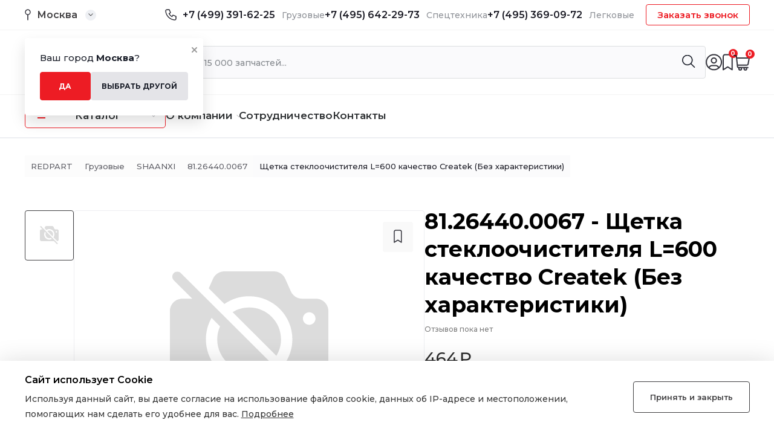

--- FILE ---
content_type: text/html; charset=UTF-8
request_url: https://redpart.ru/product/shhetka-stekloochistitelya-l600-kachestvo-createk-ck8720/
body_size: 29328
content:
<!DOCTYPE html>
<html lang="ru-RU">
	
	<head>
		<meta charset="UTF-8">
		<meta name="viewport" content="width=device-width, initial-scale=1.0">
		
<!-- Поисковая оптимизация от Rank Math Pro - https://rankmath.com/ -->
<title>Купить 81.26440.0067 &mdash; Щетка стеклоочистителя L=600 качество Createk (Без характеристики) купить в Москве, по цене от 464&#8381; &mdash; Redpart</title>
<meta name="description" content="Купить 81.26440.0067 — Щетка стеклоочистителя L=600 качество Createk (Без характеристики) по цене от 464₽ в магазине RedPart в Москве –"/>
<meta name="robots" content="follow, index, max-snippet:-1, max-video-preview:-1, max-image-preview:large"/>
<link rel="canonical" href="https://redpart.ru/product/shhetka-stekloochistitelya-l600-kachestvo-createk-ck8720/" />
<meta property="og:locale" content="ru_RU" />
<meta property="og:type" content="product" />
<meta property="og:title" content="Купить 81.26440.0067 &mdash; Щетка стеклоочистителя L=600 качество Createk (Без характеристики) купить в Москве, по цене от 464&#8381; &mdash; Redpart" />
<meta property="og:description" content="Купить 81.26440.0067 — Щетка стеклоочистителя L=600 качество Createk (Без характеристики) по цене от 464₽ в магазине RedPart в Москве –" />
<meta property="og:url" content="https://redpart.ru/product/shhetka-stekloochistitelya-l600-kachestvo-createk-ck8720/" />
<meta property="og:site_name" content="Redpart" />
<meta property="og:updated_time" content="2024-08-23T15:48:27+03:00" />
<meta property="product:price:amount" content="464" />
<meta property="product:price:currency" content="RUB" />
<meta property="product:availability" content="instock" />
<meta property="product:retailer_item_id" content="81.26440.0067" />
<meta name="twitter:card" content="summary_large_image" />
<meta name="twitter:title" content="Купить 81.26440.0067 &mdash; Щетка стеклоочистителя L=600 качество Createk (Без характеристики) купить в Москве, по цене от 464&#8381; &mdash; Redpart" />
<meta name="twitter:description" content="Купить 81.26440.0067 — Щетка стеклоочистителя L=600 качество Createk (Без характеристики) по цене от 464₽ в магазине RedPart в Москве –" />
<meta name="twitter:label1" content="Цена" />
<meta name="twitter:data1" content="464&#8381;" />
<meta name="twitter:label2" content="Доступность" />
<meta name="twitter:data2" content="410 in stock" />
<script type="application/ld+json" class="rank-math-schema-pro">{"@context":"https://schema.org","@graph":[{"@type":"Organization","@id":"https://redpart.ru/#organization","name":"Redpart"},{"@type":"WebSite","@id":"https://redpart.ru/#website","url":"https://redpart.ru","name":"Redpart","publisher":{"@id":"https://redpart.ru/#organization"},"inLanguage":"ru-RU"},{"@type":"ItemPage","@id":"https://redpart.ru/product/shhetka-stekloochistitelya-l600-kachestvo-createk-ck8720/#webpage","url":"https://redpart.ru/product/shhetka-stekloochistitelya-l600-kachestvo-createk-ck8720/","name":"\u041a\u0443\u043f\u0438\u0442\u044c 81.26440.0067 &mdash; \u0429\u0435\u0442\u043a\u0430 \u0441\u0442\u0435\u043a\u043b\u043e\u043e\u0447\u0438\u0441\u0442\u0438\u0442\u0435\u043b\u044f L=600 \u043a\u0430\u0447\u0435\u0441\u0442\u0432\u043e Createk (\u0411\u0435\u0437 \u0445\u0430\u0440\u0430\u043a\u0442\u0435\u0440\u0438\u0441\u0442\u0438\u043a\u0438) \u043a\u0443\u043f\u0438\u0442\u044c \u0432 \u041c\u043e\u0441\u043a\u0432\u0435, \u043f\u043e \u0446\u0435\u043d\u0435 \u043e\u0442 464&#8381; &mdash; Redpart","datePublished":"2023-11-24T17:52:00+03:00","dateModified":"2024-08-23T15:48:27+03:00","isPartOf":{"@id":"https://redpart.ru/#website"},"inLanguage":"ru-RU"},{"@type":"Product","name":"\u041a\u0443\u043f\u0438\u0442\u044c 81.26440.0067 &mdash; \u0429\u0435\u0442\u043a\u0430 \u0441\u0442\u0435\u043a\u043b\u043e\u043e\u0447\u0438\u0441\u0442\u0438\u0442\u0435\u043b\u044f L=600 \u043a\u0430\u0447\u0435\u0441\u0442\u0432\u043e Createk (\u0411\u0435\u0437 \u0445\u0430\u0440\u0430\u043a\u0442\u0435\u0440\u0438\u0441\u0442\u0438\u043a\u0438) \u043a\u0443\u043f\u0438\u0442\u044c \u0432 \u041c\u043e\u0441\u043a\u0432\u0435, \u043f\u043e \u0446\u0435\u043d\u0435 \u043e\u0442 464&#8381; &mdash; Redpart","description":"\u041a\u0443\u043f\u0438\u0442\u044c 81.26440.0067 &mdash; \u0429\u0435\u0442\u043a\u0430 \u0441\u0442\u0435\u043a\u043b\u043e\u043e\u0447\u0438\u0441\u0442\u0438\u0442\u0435\u043b\u044f L=600 \u043a\u0430\u0447\u0435\u0441\u0442\u0432\u043e Createk (\u0411\u0435\u0437 \u0445\u0430\u0440\u0430\u043a\u0442\u0435\u0440\u0438\u0441\u0442\u0438\u043a\u0438) \u043f\u043e \u0446\u0435\u043d\u0435 \u043e\u0442 464&#8381; \u0432 \u043c\u0430\u0433\u0430\u0437\u0438\u043d\u0435 RedPart \u0432 \u041c\u043e\u0441\u043a\u0432\u0435 \u2013 \u0438\u043d\u0441\u0442\u0440\u0443\u043a\u0446\u0438\u044f, \u043e\u0442\u0437\u044b\u0432\u044b, \u043e\u043f\u0438\u0441\u0430\u043d\u0438\u0435.","sku":"81.26440.0067","category":"\u0413\u0440\u0443\u0437\u043e\u0432\u044b\u0435 &gt; SHAANXI","mainEntityOfPage":{"@id":"https://redpart.ru/product/shhetka-stekloochistitelya-l600-kachestvo-createk-ck8720/#webpage"},"offers":{"@type":"Offer","price":"464","priceCurrency":"RUB","priceValidUntil":"2027-12-31","availability":"https://schema.org/InStock","itemCondition":"NewCondition","url":"https://redpart.ru/product/shhetka-stekloochistitelya-l600-kachestvo-createk-ck8720/","seller":{"@type":"Organization","@id":"https://redpart.ru/","name":"Redpart","url":"https://redpart.ru","logo":""}},"additionalProperty":[{"@type":"PropertyValue","name":"pa_izgotovitel","value":"Createk"}],"@id":"https://redpart.ru/product/shhetka-stekloochistitelya-l600-kachestvo-createk-ck8720/#richSnippet"}]}</script>
<!-- /Rank Math WordPress SEO плагин -->

<link rel="alternate" type="application/rss+xml" title="Redpart &raquo; Лента комментариев к &laquo;Щетка стеклоочистителя L=600 качество Createk (Без характеристики)&raquo;" href="https://redpart.ru/product/shhetka-stekloochistitelya-l600-kachestvo-createk-ck8720/feed/" />
<link rel="alternate" title="oEmbed (JSON)" type="application/json+oembed" href="https://redpart.ru/wp-json/oembed/1.0/embed?url=https%3A%2F%2Fredpart.ru%2Fproduct%2Fshhetka-stekloochistitelya-l600-kachestvo-createk-ck8720%2F" />
<link rel="alternate" title="oEmbed (XML)" type="text/xml+oembed" href="https://redpart.ru/wp-json/oembed/1.0/embed?url=https%3A%2F%2Fredpart.ru%2Fproduct%2Fshhetka-stekloochistitelya-l600-kachestvo-createk-ck8720%2F&#038;format=xml" />
<style id='wp-img-auto-sizes-contain-inline-css' type='text/css'>
img:is([sizes=auto i],[sizes^="auto," i]){contain-intrinsic-size:3000px 1500px}
/*# sourceURL=wp-img-auto-sizes-contain-inline-css */
</style>
<style id='wp-block-library-inline-css' type='text/css'>
:root{--wp-block-synced-color:#7a00df;--wp-block-synced-color--rgb:122,0,223;--wp-bound-block-color:var(--wp-block-synced-color);--wp-editor-canvas-background:#ddd;--wp-admin-theme-color:#007cba;--wp-admin-theme-color--rgb:0,124,186;--wp-admin-theme-color-darker-10:#006ba1;--wp-admin-theme-color-darker-10--rgb:0,107,160.5;--wp-admin-theme-color-darker-20:#005a87;--wp-admin-theme-color-darker-20--rgb:0,90,135;--wp-admin-border-width-focus:2px}@media (min-resolution:192dpi){:root{--wp-admin-border-width-focus:1.5px}}.wp-element-button{cursor:pointer}:root .has-very-light-gray-background-color{background-color:#eee}:root .has-very-dark-gray-background-color{background-color:#313131}:root .has-very-light-gray-color{color:#eee}:root .has-very-dark-gray-color{color:#313131}:root .has-vivid-green-cyan-to-vivid-cyan-blue-gradient-background{background:linear-gradient(135deg,#00d084,#0693e3)}:root .has-purple-crush-gradient-background{background:linear-gradient(135deg,#34e2e4,#4721fb 50%,#ab1dfe)}:root .has-hazy-dawn-gradient-background{background:linear-gradient(135deg,#faaca8,#dad0ec)}:root .has-subdued-olive-gradient-background{background:linear-gradient(135deg,#fafae1,#67a671)}:root .has-atomic-cream-gradient-background{background:linear-gradient(135deg,#fdd79a,#004a59)}:root .has-nightshade-gradient-background{background:linear-gradient(135deg,#330968,#31cdcf)}:root .has-midnight-gradient-background{background:linear-gradient(135deg,#020381,#2874fc)}:root{--wp--preset--font-size--normal:16px;--wp--preset--font-size--huge:42px}.has-regular-font-size{font-size:1em}.has-larger-font-size{font-size:2.625em}.has-normal-font-size{font-size:var(--wp--preset--font-size--normal)}.has-huge-font-size{font-size:var(--wp--preset--font-size--huge)}.has-text-align-center{text-align:center}.has-text-align-left{text-align:left}.has-text-align-right{text-align:right}.has-fit-text{white-space:nowrap!important}#end-resizable-editor-section{display:none}.aligncenter{clear:both}.items-justified-left{justify-content:flex-start}.items-justified-center{justify-content:center}.items-justified-right{justify-content:flex-end}.items-justified-space-between{justify-content:space-between}.screen-reader-text{border:0;clip-path:inset(50%);height:1px;margin:-1px;overflow:hidden;padding:0;position:absolute;width:1px;word-wrap:normal!important}.screen-reader-text:focus{background-color:#ddd;clip-path:none;color:#444;display:block;font-size:1em;height:auto;left:5px;line-height:normal;padding:15px 23px 14px;text-decoration:none;top:5px;width:auto;z-index:100000}html :where(.has-border-color){border-style:solid}html :where([style*=border-top-color]){border-top-style:solid}html :where([style*=border-right-color]){border-right-style:solid}html :where([style*=border-bottom-color]){border-bottom-style:solid}html :where([style*=border-left-color]){border-left-style:solid}html :where([style*=border-width]){border-style:solid}html :where([style*=border-top-width]){border-top-style:solid}html :where([style*=border-right-width]){border-right-style:solid}html :where([style*=border-bottom-width]){border-bottom-style:solid}html :where([style*=border-left-width]){border-left-style:solid}html :where(img[class*=wp-image-]){height:auto;max-width:100%}:where(figure){margin:0 0 1em}html :where(.is-position-sticky){--wp-admin--admin-bar--position-offset:var(--wp-admin--admin-bar--height,0px)}@media screen and (max-width:600px){html :where(.is-position-sticky){--wp-admin--admin-bar--position-offset:0px}}

/*# sourceURL=wp-block-library-inline-css */
</style><style id='global-styles-inline-css' type='text/css'>
:root{--wp--preset--aspect-ratio--square: 1;--wp--preset--aspect-ratio--4-3: 4/3;--wp--preset--aspect-ratio--3-4: 3/4;--wp--preset--aspect-ratio--3-2: 3/2;--wp--preset--aspect-ratio--2-3: 2/3;--wp--preset--aspect-ratio--16-9: 16/9;--wp--preset--aspect-ratio--9-16: 9/16;--wp--preset--color--black: #000000;--wp--preset--color--cyan-bluish-gray: #abb8c3;--wp--preset--color--white: #ffffff;--wp--preset--color--pale-pink: #f78da7;--wp--preset--color--vivid-red: #cf2e2e;--wp--preset--color--luminous-vivid-orange: #ff6900;--wp--preset--color--luminous-vivid-amber: #fcb900;--wp--preset--color--light-green-cyan: #7bdcb5;--wp--preset--color--vivid-green-cyan: #00d084;--wp--preset--color--pale-cyan-blue: #8ed1fc;--wp--preset--color--vivid-cyan-blue: #0693e3;--wp--preset--color--vivid-purple: #9b51e0;--wp--preset--gradient--vivid-cyan-blue-to-vivid-purple: linear-gradient(135deg,rgb(6,147,227) 0%,rgb(155,81,224) 100%);--wp--preset--gradient--light-green-cyan-to-vivid-green-cyan: linear-gradient(135deg,rgb(122,220,180) 0%,rgb(0,208,130) 100%);--wp--preset--gradient--luminous-vivid-amber-to-luminous-vivid-orange: linear-gradient(135deg,rgb(252,185,0) 0%,rgb(255,105,0) 100%);--wp--preset--gradient--luminous-vivid-orange-to-vivid-red: linear-gradient(135deg,rgb(255,105,0) 0%,rgb(207,46,46) 100%);--wp--preset--gradient--very-light-gray-to-cyan-bluish-gray: linear-gradient(135deg,rgb(238,238,238) 0%,rgb(169,184,195) 100%);--wp--preset--gradient--cool-to-warm-spectrum: linear-gradient(135deg,rgb(74,234,220) 0%,rgb(151,120,209) 20%,rgb(207,42,186) 40%,rgb(238,44,130) 60%,rgb(251,105,98) 80%,rgb(254,248,76) 100%);--wp--preset--gradient--blush-light-purple: linear-gradient(135deg,rgb(255,206,236) 0%,rgb(152,150,240) 100%);--wp--preset--gradient--blush-bordeaux: linear-gradient(135deg,rgb(254,205,165) 0%,rgb(254,45,45) 50%,rgb(107,0,62) 100%);--wp--preset--gradient--luminous-dusk: linear-gradient(135deg,rgb(255,203,112) 0%,rgb(199,81,192) 50%,rgb(65,88,208) 100%);--wp--preset--gradient--pale-ocean: linear-gradient(135deg,rgb(255,245,203) 0%,rgb(182,227,212) 50%,rgb(51,167,181) 100%);--wp--preset--gradient--electric-grass: linear-gradient(135deg,rgb(202,248,128) 0%,rgb(113,206,126) 100%);--wp--preset--gradient--midnight: linear-gradient(135deg,rgb(2,3,129) 0%,rgb(40,116,252) 100%);--wp--preset--font-size--small: 13px;--wp--preset--font-size--medium: 20px;--wp--preset--font-size--large: 36px;--wp--preset--font-size--x-large: 42px;--wp--preset--spacing--20: 0.44rem;--wp--preset--spacing--30: 0.67rem;--wp--preset--spacing--40: 1rem;--wp--preset--spacing--50: 1.5rem;--wp--preset--spacing--60: 2.25rem;--wp--preset--spacing--70: 3.38rem;--wp--preset--spacing--80: 5.06rem;--wp--preset--shadow--natural: 6px 6px 9px rgba(0, 0, 0, 0.2);--wp--preset--shadow--deep: 12px 12px 50px rgba(0, 0, 0, 0.4);--wp--preset--shadow--sharp: 6px 6px 0px rgba(0, 0, 0, 0.2);--wp--preset--shadow--outlined: 6px 6px 0px -3px rgb(255, 255, 255), 6px 6px rgb(0, 0, 0);--wp--preset--shadow--crisp: 6px 6px 0px rgb(0, 0, 0);}:where(.is-layout-flex){gap: 0.5em;}:where(.is-layout-grid){gap: 0.5em;}body .is-layout-flex{display: flex;}.is-layout-flex{flex-wrap: wrap;align-items: center;}.is-layout-flex > :is(*, div){margin: 0;}body .is-layout-grid{display: grid;}.is-layout-grid > :is(*, div){margin: 0;}:where(.wp-block-columns.is-layout-flex){gap: 2em;}:where(.wp-block-columns.is-layout-grid){gap: 2em;}:where(.wp-block-post-template.is-layout-flex){gap: 1.25em;}:where(.wp-block-post-template.is-layout-grid){gap: 1.25em;}.has-black-color{color: var(--wp--preset--color--black) !important;}.has-cyan-bluish-gray-color{color: var(--wp--preset--color--cyan-bluish-gray) !important;}.has-white-color{color: var(--wp--preset--color--white) !important;}.has-pale-pink-color{color: var(--wp--preset--color--pale-pink) !important;}.has-vivid-red-color{color: var(--wp--preset--color--vivid-red) !important;}.has-luminous-vivid-orange-color{color: var(--wp--preset--color--luminous-vivid-orange) !important;}.has-luminous-vivid-amber-color{color: var(--wp--preset--color--luminous-vivid-amber) !important;}.has-light-green-cyan-color{color: var(--wp--preset--color--light-green-cyan) !important;}.has-vivid-green-cyan-color{color: var(--wp--preset--color--vivid-green-cyan) !important;}.has-pale-cyan-blue-color{color: var(--wp--preset--color--pale-cyan-blue) !important;}.has-vivid-cyan-blue-color{color: var(--wp--preset--color--vivid-cyan-blue) !important;}.has-vivid-purple-color{color: var(--wp--preset--color--vivid-purple) !important;}.has-black-background-color{background-color: var(--wp--preset--color--black) !important;}.has-cyan-bluish-gray-background-color{background-color: var(--wp--preset--color--cyan-bluish-gray) !important;}.has-white-background-color{background-color: var(--wp--preset--color--white) !important;}.has-pale-pink-background-color{background-color: var(--wp--preset--color--pale-pink) !important;}.has-vivid-red-background-color{background-color: var(--wp--preset--color--vivid-red) !important;}.has-luminous-vivid-orange-background-color{background-color: var(--wp--preset--color--luminous-vivid-orange) !important;}.has-luminous-vivid-amber-background-color{background-color: var(--wp--preset--color--luminous-vivid-amber) !important;}.has-light-green-cyan-background-color{background-color: var(--wp--preset--color--light-green-cyan) !important;}.has-vivid-green-cyan-background-color{background-color: var(--wp--preset--color--vivid-green-cyan) !important;}.has-pale-cyan-blue-background-color{background-color: var(--wp--preset--color--pale-cyan-blue) !important;}.has-vivid-cyan-blue-background-color{background-color: var(--wp--preset--color--vivid-cyan-blue) !important;}.has-vivid-purple-background-color{background-color: var(--wp--preset--color--vivid-purple) !important;}.has-black-border-color{border-color: var(--wp--preset--color--black) !important;}.has-cyan-bluish-gray-border-color{border-color: var(--wp--preset--color--cyan-bluish-gray) !important;}.has-white-border-color{border-color: var(--wp--preset--color--white) !important;}.has-pale-pink-border-color{border-color: var(--wp--preset--color--pale-pink) !important;}.has-vivid-red-border-color{border-color: var(--wp--preset--color--vivid-red) !important;}.has-luminous-vivid-orange-border-color{border-color: var(--wp--preset--color--luminous-vivid-orange) !important;}.has-luminous-vivid-amber-border-color{border-color: var(--wp--preset--color--luminous-vivid-amber) !important;}.has-light-green-cyan-border-color{border-color: var(--wp--preset--color--light-green-cyan) !important;}.has-vivid-green-cyan-border-color{border-color: var(--wp--preset--color--vivid-green-cyan) !important;}.has-pale-cyan-blue-border-color{border-color: var(--wp--preset--color--pale-cyan-blue) !important;}.has-vivid-cyan-blue-border-color{border-color: var(--wp--preset--color--vivid-cyan-blue) !important;}.has-vivid-purple-border-color{border-color: var(--wp--preset--color--vivid-purple) !important;}.has-vivid-cyan-blue-to-vivid-purple-gradient-background{background: var(--wp--preset--gradient--vivid-cyan-blue-to-vivid-purple) !important;}.has-light-green-cyan-to-vivid-green-cyan-gradient-background{background: var(--wp--preset--gradient--light-green-cyan-to-vivid-green-cyan) !important;}.has-luminous-vivid-amber-to-luminous-vivid-orange-gradient-background{background: var(--wp--preset--gradient--luminous-vivid-amber-to-luminous-vivid-orange) !important;}.has-luminous-vivid-orange-to-vivid-red-gradient-background{background: var(--wp--preset--gradient--luminous-vivid-orange-to-vivid-red) !important;}.has-very-light-gray-to-cyan-bluish-gray-gradient-background{background: var(--wp--preset--gradient--very-light-gray-to-cyan-bluish-gray) !important;}.has-cool-to-warm-spectrum-gradient-background{background: var(--wp--preset--gradient--cool-to-warm-spectrum) !important;}.has-blush-light-purple-gradient-background{background: var(--wp--preset--gradient--blush-light-purple) !important;}.has-blush-bordeaux-gradient-background{background: var(--wp--preset--gradient--blush-bordeaux) !important;}.has-luminous-dusk-gradient-background{background: var(--wp--preset--gradient--luminous-dusk) !important;}.has-pale-ocean-gradient-background{background: var(--wp--preset--gradient--pale-ocean) !important;}.has-electric-grass-gradient-background{background: var(--wp--preset--gradient--electric-grass) !important;}.has-midnight-gradient-background{background: var(--wp--preset--gradient--midnight) !important;}.has-small-font-size{font-size: var(--wp--preset--font-size--small) !important;}.has-medium-font-size{font-size: var(--wp--preset--font-size--medium) !important;}.has-large-font-size{font-size: var(--wp--preset--font-size--large) !important;}.has-x-large-font-size{font-size: var(--wp--preset--font-size--x-large) !important;}
/*# sourceURL=global-styles-inline-css */
</style>

<style id='classic-theme-styles-inline-css' type='text/css'>
/*! This file is auto-generated */
.wp-block-button__link{color:#fff;background-color:#32373c;border-radius:9999px;box-shadow:none;text-decoration:none;padding:calc(.667em + 2px) calc(1.333em + 2px);font-size:1.125em}.wp-block-file__button{background:#32373c;color:#fff;text-decoration:none}
/*# sourceURL=/wp-includes/css/classic-themes.min.css */
</style>
<link rel='stylesheet' id='unisender_form_css-css' href='https://redpart.ru/wp-content/plugins/unisender/assets/css/unisender.css?ver=1.0.0' type='text/css' media='all' />
<style id='woocommerce-inline-inline-css' type='text/css'>
.woocommerce form .form-row .required { visibility: visible; }
/*# sourceURL=woocommerce-inline-inline-css */
</style>
<link rel='stylesheet' id='swiper-css-css' href='https://redpart.ru/wp-content/themes/redpart/assets/css/swiper-bundle.min.css?ver=6.9' type='text/css' media='all' />
<link rel='stylesheet' id='main-css-css' href='https://redpart.ru/wp-content/themes/redpart/assets/css/main.css?ver=6.9' type='text/css' media='all' />
<link rel='stylesheet' id='styles-css' href='https://redpart.ru/wp-content/themes/redpart/style.css?ver=6.9' type='text/css' media='all' />
<link rel='stylesheet' id='wdp_pricing-table-css' href='https://redpart.ru/wp-content/plugins/advanced-dynamic-pricing-for-woocommerce/BaseVersion/assets/css/pricing-table.css?ver=4.5.3' type='text/css' media='all' />
<link rel='stylesheet' id='wdp_deals-table-css' href='https://redpart.ru/wp-content/plugins/advanced-dynamic-pricing-for-woocommerce/BaseVersion/assets/css/deals-table.css?ver=4.5.3' type='text/css' media='all' />
<script type="text/javascript" src="https://redpart.ru/wp-content/plugins/wp-yandex-metrika/assets/YmEc.min.js?ver=1.2.0" id="wp-yandex-metrika_YmEc-js"></script>
<script type="text/javascript" id="wp-yandex-metrika_YmEc-js-after">
/* <![CDATA[ */
window.tmpwpym={datalayername:'dataLayer',counters:JSON.parse('[{"number":"95733441","webvisor":"1"}]'),targets:JSON.parse('[]')};
//# sourceURL=wp-yandex-metrika_YmEc-js-after
/* ]]> */
</script>
<script type="text/javascript" src="https://redpart.ru/wp-content/themes/redpart/assets/js/jquery.min.js?ver=6.9" id="jquery-js"></script>
<script type="text/javascript" src="https://redpart.ru/wp-content/plugins/wp-yandex-metrika/assets/frontend.min.js?ver=1.2.0" id="wp-yandex-metrika_frontend-js"></script>
<script type="text/javascript" src="https://redpart.ru/wp-content/themes/redpart/assets/js/jquery.inputmask.min.js?ver=6.9" id="inputmask-js-js"></script>
<script type="text/javascript" src="https://redpart.ru/wp-content/themes/redpart/assets/js/swiper-bundle.min.js?ver=6.9" id="swiper-js-js"></script>
<script type="text/javascript" src="https://redpart.ru/wp-content/themes/redpart/assets/js/scripts.js?ver=6.9" id="scripts-js-js"></script>
<script type="text/javascript" id="wdp_deals-js-extra">
/* <![CDATA[ */
var script_data = {"ajaxurl":"https://redpart.ru/wp-admin/admin-ajax.php","js_init_trigger":""};
//# sourceURL=wdp_deals-js-extra
/* ]]> */
</script>
<script type="text/javascript" src="https://redpart.ru/wp-content/plugins/advanced-dynamic-pricing-for-woocommerce/BaseVersion/assets/js/frontend.js?ver=4.5.3" id="wdp_deals-js"></script>
<link rel="https://api.w.org/" href="https://redpart.ru/wp-json/" /><link rel="alternate" title="JSON" type="application/json" href="https://redpart.ru/wp-json/wp/v2/product/12753" /><link rel="EditURI" type="application/rsd+xml" title="RSD" href="https://redpart.ru/xmlrpc.php?rsd" />
<meta name="generator" content="WordPress 6.9" />
<link rel='shortlink' href='https://redpart.ru/?p=12753' />
<meta name="verification" content="f612c7d25f5690ad41496fcfdbf8d1" />	<noscript><style>.woocommerce-product-gallery{ opacity: 1 !important; }</style></noscript>
	        <style type="text/css">
            .wdp_bulk_table_content .wdp_pricing_table_caption { color: #6d6d6d ! important} .wdp_bulk_table_content table thead td { color: #6d6d6d ! important} .wdp_bulk_table_content table thead td { background-color: #efefef ! important} .wdp_bulk_table_content table tbody td { color: #6d6d6d ! important} .wdp_bulk_table_content table tbody td { background-color: #ffffff ! important} .wdp_bulk_table_content .wdp_pricing_table_footer { color: #6d6d6d ! important}        </style>
                <!-- Yandex.Metrica counter -->
        <script type="text/javascript">
            (function (m, e, t, r, i, k, a) {
                m[i] = m[i] || function () {
                    (m[i].a = m[i].a || []).push(arguments)
                };
                m[i].l = 1 * new Date();
                k = e.createElement(t), a = e.getElementsByTagName(t)[0], k.async = 1, k.src = r, a.parentNode.insertBefore(k, a)
            })

            (window, document, "script", "https://mc.yandex.ru/metrika/tag.js", "ym");

            ym("95733441", "init", {
                clickmap: true,
                trackLinks: true,
                accurateTrackBounce: true,
                webvisor: true,
                ecommerce: "dataLayer",
                params: {
                    __ym: {
                        "ymCmsPlugin": {
                            "cms": "wordpress",
                            "cmsVersion":"6.9",
                            "pluginVersion": "1.2.0",
                            "ymCmsRip": "1554461536"
                        }
                    }
                }
            });
        </script>
        <!-- /Yandex.Metrica counter -->
        <link rel="icon" href="https://redpart.ru/wp-content/uploads/2023/09/cropped-fav512-100x100.png?v=1701421811" sizes="32x32" />
<link rel="icon" href="https://redpart.ru/wp-content/uploads/2023/09/cropped-fav512-300x300.png?v=1701421811" sizes="192x192" />
<link rel="apple-touch-icon" href="https://redpart.ru/wp-content/uploads/2023/09/cropped-fav512-300x300.png?v=1701421811" />
<meta name="msapplication-TileImage" content="https://redpart.ru/wp-content/uploads/2023/09/cropped-fav512-300x300.png?v=1701421811" />
		<style type="text/css" id="wp-custom-css">
			.delivery-block__title {
    color: #000000;
    font-size: 20px;
    font-weight: 700;
    line-height: 27px;
}		</style>
				<script type="text/javascript" src="https://www.google.com/recaptcha/api.js?render=6LcsmCIpAAAAAAGLKuUq92sSMI-RnNOuRqV-k-ev"></script>
		<script type="text/javascript">
			grecaptcha.ready(function () {
				grecaptcha.execute('6LcsmCIpAAAAAAGLKuUq92sSMI-RnNOuRqV-k-ev', { action: 'submit' }).then(function (token) {
					// Add your logic to submit to your backend server here.
				});
			});
    	</script>
    
	</head>

	<body data-rsssl=1 class="wp-singular product-template-default single single-product postid-12753 wp-theme-redpart theme-redpart woocommerce woocommerce-page woocommerce-no-js">
		<main>
			<header class="header">
				<div class="container header-geo_wrap">
					<div class="header-geo" id="header-geo">
						<span class="header-geo__close">
							<svg xmlns="http://www.w3.org/2000/svg" width="9" height="9" viewBox="0 0 9 9" fill="none">
								<path opacity="0.4" d="M8 1L1 8M1 1L8 8" stroke="black" stroke-width="2" stroke-linecap="round" stroke-linejoin="round"/>
							</svg>
						</span>
						<p class="header-geo__title">Ваш город <strong>Москва</strong>?</p>
						<div class="header-geo_row">
							<button class="header-geo__btn btn-red">Да</button>
							<button class="header-geo__btn btn-grey">Выбрать другой</button>
						</div>
					</div>
				</div>
				<div class="header-top">
					<div class="container">
						<div class="header-top_row">
							<div class="header-city">
								<img src="https://redpart.ru/wp-content/themes/redpart/assets/img/header/city.svg" alt="Город">
								<span>Москва</span>								<div class="header-city__arr">
									<img src="https://redpart.ru/wp-content/themes/redpart/assets/img/header/arr.svg"
										 alt="Иконка">
								</div>

							</div>
							<div class="header-top_r">
								<div class="header-phones">
									<img src="https://redpart.ru/wp-content/themes/redpart/assets/img/icons/tel.svg" alt="Иконка">
									<div class="header-phones_row">
																				<div class="header-phones_box">

											<a href="tel:+74993916225" class="phone-hide">+7 (499) 391-62-25</a>
											<span>Грузовые</span>
										</div>
																				<div class="header-phones_box">
											<a href="tel:+74956422973" class="phone-hide">+7 (495) 642-29-73</a>
											<span>Спецтехника</span>
										</div>
																				<div class="header-phones_box">
											<a href="tel:+74953690972" class="phone-hide">+7 (495) 369-09-72 </a>
											<span>Легковые</span>
										</div>
																			</div>
								</div>
								<div class="header-phones_block">
									<span class="header-phones__arr">
										<svg xmlns="http://www.w3.org/2000/svg" width="9" height="5" viewBox="0 0 9 5"
											 fill="none">
											<path
												  d="M4.14645 4.35355C4.34171 4.54882 4.65829 4.54882 4.85355 4.35355L8.03553 1.17157C8.2308 0.976311 8.2308 0.659728 8.03553 0.464466C7.84027 0.269204 7.52369 0.269204 7.32843 0.464466L4.5 3.29289L1.67157 0.464466C1.47631 0.269204 1.15973 0.269204 0.964466 0.464466C0.769204 0.659728 0.769204 0.976311 0.964466 1.17157L4.14645 4.35355ZM4 3L4 4L5 4L5 3L4 3Z"
												  fill="#1D1D27" />
										</svg>
									</span>
									<div class="header-phones_wrap">
										<button class="header__btn">Заказать звонок</button>
									</div>
								</div>
							</div>
						</div>
					</div>
				</div>
				<div class="header-mid">
					<div class="container">
						<div class="header-mid_row">
							
							<a href="https://redpart.ru" class="header-logo">
								<img src="https://redpart.ru/wp-content/themes/redpart/assets/img/logo/logo-h.svg" alt="Logo">
							</a>
							<form action="https://redpart.ru/" class="header-search">
								<input type="text" name="s" name="search_query" placeholder="Найти среди 15 000 запчастей...">
								<input type="hidden" value="product" name="post_type" />
								<button type="submit" class="button icon-search">
									<img src="https://redpart.ru/wp-content/themes/redpart/assets/img/icons/search.svg" alt="Поиск">
								</button>
								<div class="header-search_result"></div>
							</form>
							<div class="header-user">
								<a href="https://redpart.ru/my-account/" class="header-user_box"
								   id="header-login">
									<img src="https://redpart.ru/wp-content/themes/redpart/assets/img/header/login.svg"
										 alt="Личный кабинет">
								</a>
								<a href="https://redpart.ru/wishlist/" class="header-user_box"
								   id="header-wishlist">
									<img src="https://redpart.ru/wp-content/themes/redpart/assets/img/header/favourites.svg"
										 alt="Избранное">
									<span class="favorite-count">0</span>
									
								</a>
								<a href="https://redpart.ru/cart/" class="header-user_box" id="header-cart">
									<img src="https://redpart.ru/wp-content/themes/redpart/assets/img/header/cart.svg"
										 alt="Корзина">
									<span id="mini-cart-count">0</span>								</a>
							</div>
						</div>
					</div>
				</div>
				<div class="header-bottom">
					<div class="container">
						<nav class="header-menu">
							<div class="header-catalog">
								<div class="header-catalog_btn">
									<span class="burger">
										<span></span>
										<span></span>
									</span>
									<span class="header-catalog__text">Каталог</span>
									<img src="https://redpart.ru/wp-content/themes/redpart/assets/img/icons/menu-arr.svg"
										 alt="Иконка">
								</div>
								<div class="bg-layer"></div>
								<div class="big-menu">
									<span class="menu-close">
										<svg xmlns="http://www.w3.org/2000/svg" width="9" height="9" viewBox="0 0 9 9"
											 fill="none">
											<path opacity="0.4" d="M8 1L1 8M1 1L8 8" stroke="black" stroke-width="2"
												  stroke-linecap="round" stroke-linejoin="round" />
										</svg>
									</span>
									<div class="container">
																				<ul id="menu-menyu-kataloga" class="menu-catalog">
																						<li class="menu-item menu-item-type-taxonomy menu-item-object-product_cat current-product_cat-ancestor menu-item-has-children">
												<a href="https://redpart.ru/product-category/gruzovye/">Грузовые</a>
												<ul class="sub-menu">
																										<li class="menu-item menu-item-type-taxonomy menu-item-object-product_cat current-product_cat-ancestor menu-item">
														<a href="https://redpart.ru/product-category/gruzovye/dong-feng-2/">DONG FENG</a>
													</li>
																										<li class="menu-item menu-item-type-taxonomy menu-item-object-product_cat current-product_cat-ancestor menu-item">
														<a href="https://redpart.ru/product-category/gruzovye/faw-2/">FAW</a>
													</li>
																										<li class="menu-item menu-item-type-taxonomy menu-item-object-product_cat current-product_cat-ancestor menu-item">
														<a href="https://redpart.ru/product-category/gruzovye/howo-2/">HOWO</a>
													</li>
																										<li class="menu-item menu-item-type-taxonomy menu-item-object-product_cat current-product_cat-ancestor menu-item">
														<a href="https://redpart.ru/product-category/gruzovye/shaanxi-2/">SHAANXI</a>
													</li>
																										<li class="menu-item menu-item-type-taxonomy menu-item-object-product_cat current-product_cat-ancestor menu-item">
														<a href="https://redpart.ru/product-category/gruzovye/wayteko-premium/">WAYTEKO PREMIUM</a>
													</li>
																										<li class="menu-item menu-item-type-taxonomy menu-item-object-product_cat current-product_cat-ancestor menu-item">
														<a href="https://redpart.ru/product-category/gruzovye/rostar/">ROSTAR</a>
													</li>
																									</ul>
																								<ul class="sub-menu2">
																										<li class="menu-item">
														<a href="https://redpart.ru/product-category/gruzovye/amortizatory/">Амортизаторы</a>
													</li>
																										<li class="menu-item">
														<a href="https://redpart.ru/product-category/gruzovye/bampera/">Бампера</a>
													</li>
																										<li class="menu-item">
														<a href="https://redpart.ru/product-category/gruzovye/vkladyshi/">Вкладыши</a>
													</li>
																										<li class="menu-item">
														<a href="https://redpart.ru/product-category/gruzovye/generatory/">Генераторы</a>
													</li>
																										<li class="menu-item">
														<a href="https://redpart.ru/product-category/gruzovye/gur/">ГУР</a>
													</li>
																										<li class="menu-item">
														<a href="https://redpart.ru/product-category/gruzovye/datchiki/">Датчики</a>
													</li>
																										<li class="menu-item">
														<a href="https://redpart.ru/product-category/gruzovye/dvigatel/">Двигатель</a>
													</li>
																										<li class="menu-item">
														<a href="https://redpart.ru/product-category/gruzovye/diski/">Диски</a>
													</li>
																										<li class="menu-item">
														<a href="https://redpart.ru/product-category/gruzovye/kolenvaly/">Коленвалы</a>
													</li>
																										<li class="menu-item">
														<a href="https://redpart.ru/product-category/gruzovye/kompressor/">Компрессор</a>
													</li>
																										<li class="menu-item">
														<a href="https://redpart.ru/product-category/gruzovye/kpp/">КПП</a>
													</li>
																										<li class="menu-item">
														<a href="https://redpart.ru/product-category/gruzovye/most/">Мост</a>
													</li>
																										<li class="menu-item">
														<a href="https://redpart.ru/product-category/gruzovye/nasosy/">Насосы</a>
													</li>
																										<li class="menu-item">
														<a href="https://redpart.ru/product-category/gruzovye/podshipniki/">Подшипники</a>
													</li>
																										<li class="menu-item">
														<a href="https://redpart.ru/product-category/gruzovye/porshnevaya-gruppa/">Поршневая группа</a>
													</li>
																										<li class="menu-item">
														<a href="https://redpart.ru/product-category/gruzovye/remkomplekty/">Ремкомплекты</a>
													</li>
																										<li class="menu-item">
														<a href="https://redpart.ru/product-category/gruzovye/salniki/">Сальники</a>
													</li>
																										<li class="menu-item">
														<a href="https://redpart.ru/product-category/gruzovye/sczeplenie/">Сцепление</a>
													</li>
																										<li class="menu-item">
														<a href="https://redpart.ru/product-category/gruzovye/tormoz/">Тормоз</a>
													</li>
																										<li class="menu-item">
														<a href="https://redpart.ru/product-category/gruzovye/turbokompressory/">Турбокомпрессоры</a>
													</li>
																										<li class="menu-item">
														<a href="https://redpart.ru/product-category/gruzovye/fary/">Фары</a>
													</li>
																										<li class="menu-item">
														<a href="https://redpart.ru/product-category/gruzovye/filtr-vozdushnyj/">Фильтр воздушный</a>
													</li>
																										<li class="menu-item">
														<a href="https://redpart.ru/product-category/gruzovye/filtr-maslyanyj/">Фильтр масляный</a>
													</li>
																										<li class="menu-item">
														<a href="https://redpart.ru/product-category/gruzovye/filtr-toplivnyj/">Фильтр топливный</a>
													</li>
																									</ul>
																							</li>
																						<li class="menu-item menu-item-type-taxonomy menu-item-object-product_cat current-product_cat-ancestor menu-item-has-children">
												<a href="https://redpart.ru/product-category/specztehnika-2/">Спецтехника</a>
												<ul class="sub-menu">
																										<li class="menu-item menu-item-type-taxonomy menu-item-object-product_cat current-product_cat-ancestor menu-item">
														<a href="https://redpart.ru/product-category/specztehnika-2/changlin-specztehnika-2/">CHANGLIN</a>
													</li>
																										<li class="menu-item menu-item-type-taxonomy menu-item-object-product_cat current-product_cat-ancestor menu-item">
														<a href="https://redpart.ru/product-category/specztehnika-2/chenggong-specztehnika-2/">CHENGGONG</a>
													</li>
																										<li class="menu-item menu-item-type-taxonomy menu-item-object-product_cat current-product_cat-ancestor menu-item">
														<a href="https://redpart.ru/product-category/specztehnika-2/liugong-2/">LiuGong</a>
													</li>
																										<li class="menu-item menu-item-type-taxonomy menu-item-object-product_cat current-product_cat-ancestor menu-item">
														<a href="https://redpart.ru/product-category/specztehnika-2/lonking-2/">LonKing</a>
													</li>
																										<li class="menu-item menu-item-type-taxonomy menu-item-object-product_cat current-product_cat-ancestor menu-item">
														<a href="https://redpart.ru/product-category/specztehnika-2/sem-specztehnika-2/">SEM</a>
													</li>
																										<li class="menu-item menu-item-type-taxonomy menu-item-object-product_cat current-product_cat-ancestor menu-item">
														<a href="https://redpart.ru/product-category/specztehnika-2/sdlg-2/">SDLG</a>
													</li>
																										<li class="menu-item menu-item-type-taxonomy menu-item-object-product_cat current-product_cat-ancestor menu-item">
														<a href="https://redpart.ru/product-category/specztehnika-2/shantui-2/">Shantui</a>
													</li>
																										<li class="menu-item menu-item-type-taxonomy menu-item-object-product_cat current-product_cat-ancestor menu-item">
														<a href="https://redpart.ru/product-category/specztehnika-2/weichai-huafeng-specztehnika-2/">WEICHAI HUAFENG</a>
													</li>
																										<li class="menu-item menu-item-type-taxonomy menu-item-object-product_cat current-product_cat-ancestor menu-item">
														<a href="https://redpart.ru/product-category/specztehnika-2/xcmg-2/">ZL30/ LW300, ZL50/LW500</a>
													</li>
																										<li class="menu-item menu-item-type-taxonomy menu-item-object-product_cat current-product_cat-ancestor menu-item">
														<a href="https://redpart.ru/product-category/specztehnika-2/xgma-specztehnika-2/">XGMA</a>
													</li>
																									</ul>
																								<ul class="sub-menu2">
																										<li class="menu-item">
														<a href="https://redpart.ru/product-category/specztehnika-2/amortizatory-nano-box/">Амортизаторы</a>
													</li>
																										<li class="menu-item">
														<a href="https://redpart.ru/product-category/specztehnika-2/bampera-specztehnika-2/">Бампера</a>
													</li>
																										<li class="menu-item">
														<a href="https://redpart.ru/product-category/specztehnika-2/vkladyshi-specztehnika-2/">Вкладыши</a>
													</li>
																										<li class="menu-item">
														<a href="https://redpart.ru/product-category/specztehnika-2/generatory-specztehnika-2/">Генераторы</a>
													</li>
																										<li class="menu-item">
														<a href="https://redpart.ru/product-category/specztehnika-2/gur-specztehnika-2/">ГУР</a>
													</li>
																										<li class="menu-item">
														<a href="https://redpart.ru/product-category/specztehnika-2/datchiki-specztehnika-2/">Датчики</a>
													</li>
																										<li class="menu-item">
														<a href="https://redpart.ru/product-category/specztehnika-2/dvigatel-specztehnika-2/">Двигатель</a>
													</li>
																										<li class="menu-item">
														<a href="https://redpart.ru/product-category/specztehnika-2/diski-specztehnika-2/">Диски</a>
													</li>
																										<li class="menu-item">
														<a href="https://redpart.ru/product-category/specztehnika-2/kolenvaly-specztehnika-2/">Коленвалы</a>
													</li>
																										<li class="menu-item">
														<a href="https://redpart.ru/product-category/specztehnika-2/kompressor-specztehnika-2/">Компрессор</a>
													</li>
																										<li class="menu-item">
														<a href="https://redpart.ru/product-category/specztehnika-2/kpp-specztehnika-2/">КПП</a>
													</li>
																										<li class="menu-item">
														<a href="https://redpart.ru/product-category/specztehnika-2/most-specztehnika-2/">Мост</a>
													</li>
																										<li class="menu-item">
														<a href="https://redpart.ru/product-category/specztehnika-2/nasosy-specztehnika-2/">Насосы</a>
													</li>
																										<li class="menu-item">
														<a href="https://redpart.ru/product-category/specztehnika-2/podshipniki-specztehnika-2/">Подшипники</a>
													</li>
																										<li class="menu-item">
														<a href="https://redpart.ru/product-category/specztehnika-2/porshnevaya-gruppa-specztehnika-2/">Поршневая группа</a>
													</li>
																										<li class="menu-item">
														<a href="https://redpart.ru/product-category/specztehnika-2/remkomplekty-specztehnika-2/">Ремкомплекты</a>
													</li>
																										<li class="menu-item">
														<a href="https://redpart.ru/product-category/specztehnika-2/salniki-specztehnika-2/">Сальники</a>
													</li>
																										<li class="menu-item">
														<a href="https://redpart.ru/product-category/specztehnika-2/sczeplenie-specztehnika-2/">Сцепление</a>
													</li>
																										<li class="menu-item">
														<a href="https://redpart.ru/product-category/specztehnika-2/tormoz-specztehnika-2/">Тормоз</a>
													</li>
																										<li class="menu-item">
														<a href="https://redpart.ru/product-category/specztehnika-2/turbokompressory-specztehnika-2/">Турбокомпрессоры</a>
													</li>
																										<li class="menu-item">
														<a href="https://redpart.ru/product-category/specztehnika-2/fary-specztehnika-2/">Фары</a>
													</li>
																										<li class="menu-item">
														<a href="https://redpart.ru/product-category/specztehnika-2/filtr-vozdushnyj-specztehnika-2/">Фильтр воздушный</a>
													</li>
																										<li class="menu-item">
														<a href="https://redpart.ru/product-category/specztehnika-2/filtr-maslyanyj-specztehnika-2/">Фильтр масляный</a>
													</li>
																										<li class="menu-item">
														<a href="https://redpart.ru/product-category/gruzovye/filtr-toplivnyj/">Фильтр топливный</a>
													</li>
																									</ul>
																							</li>
																						<li class="menu-item menu-item-type-taxonomy menu-item-object-product_cat current-product_cat-ancestor menu-item-has-children">
												<a href="https://redpart.ru/product-category/tovary-legkovye/">Легковые</a>
												<ul class="sub-menu">
																										<li class="menu-item menu-item-type-taxonomy menu-item-object-product_cat current-product_cat-ancestor menu-item">
														<a href="https://redpart.ru/product-category/tovary-legkovye/byd-2/">BYD</a>
													</li>
																										<li class="menu-item menu-item-type-taxonomy menu-item-object-product_cat current-product_cat-ancestor menu-item">
														<a href="https://redpart.ru/product-category/tovary-legkovye/changan-2/">CHANGAN</a>
													</li>
																										<li class="menu-item menu-item-type-taxonomy menu-item-object-product_cat current-product_cat-ancestor menu-item">
														<a href="https://redpart.ru/product-category/tovary-legkovye/chery-2/">CHERY</a>
													</li>
																										<li class="menu-item menu-item-type-taxonomy menu-item-object-product_cat current-product_cat-ancestor menu-item">
														<a href="https://redpart.ru/product-category/tovary-legkovye/geely-2/">GEELY</a>
													</li>
																										<li class="menu-item menu-item-type-taxonomy menu-item-object-product_cat current-product_cat-ancestor menu-item">
														<a href="https://redpart.ru/product-category/tovary-legkovye/great-wall-2/">GREAT WALL</a>
													</li>
																										<li class="menu-item menu-item-type-taxonomy menu-item-object-product_cat current-product_cat-ancestor menu-item">
														<a href="https://redpart.ru/product-category/tovary-legkovye/haval-2/">HAVAL</a>
													</li>
																										<li class="menu-item menu-item-type-taxonomy menu-item-object-product_cat current-product_cat-ancestor menu-item">
														<a href="https://redpart.ru/product-category/tovary-legkovye/lifan-2/">LIFAN</a>
													</li>
																									</ul>
																								<ul class="sub-menu2">
																										<li class="menu-item">
														<a href="https://redpart.ru/product-category/tovary-legkovye/amortizatory-tovary-legkovye/">Амортизаторы</a>
													</li>
																										<li class="menu-item">
														<a href="https://redpart.ru/product-category/tovary-legkovye/bampera-tovary-legkovye/">Бампера</a>
													</li>
																										<li class="menu-item">
														<a href="https://redpart.ru/product-category/tovary-legkovye/vkladyshi-tovary-legkovye/">Вкладыши</a>
													</li>
																										<li class="menu-item">
														<a href="https://redpart.ru/product-category/tovary-legkovye/generatory-tovary-legkovye/">Генераторы</a>
													</li>
																										<li class="menu-item">
														<a href="https://redpart.ru/product-category/tovary-legkovye/gur-tovary-legkovye/">ГУР</a>
													</li>
																										<li class="menu-item">
														<a href="https://redpart.ru/product-category/tovary-legkovye/datchiki-tovary-legkovye/">Датчики</a>
													</li>
																										<li class="menu-item">
														<a href="https://redpart.ru/product-category/tovary-legkovye/dvigatel-tovary-legkovye/">Двигатель</a>
													</li>
																										<li class="menu-item">
														<a href="https://redpart.ru/product-category/tovary-legkovye/diski-tovary-legkovye/">Диски</a>
													</li>
																										<li class="menu-item">
														<a href="https://redpart.ru/product-category/tovary-legkovye/kolenvaly-tovary-legkovye/">Коленвалы</a>
													</li>
																										<li class="menu-item">
														<a href="https://redpart.ru/product-category/tovary-legkovye/kompressor-tovary-legkovye/">Компрессор</a>
													</li>
																										<li class="menu-item">
														<a href="https://redpart.ru/product-category/tovary-legkovye/kpp-tovary-legkovye/">КПП</a>
													</li>
																										<li class="menu-item">
														<a href="https://redpart.ru/product-category/tovary-legkovye/most-tovary-legkovye/">Мост</a>
													</li>
																										<li class="menu-item">
														<a href="https://redpart.ru/product-category/tovary-legkovye/nasosy-tovary-legkovye/">Насосы</a>
													</li>
																										<li class="menu-item">
														<a href="https://redpart.ru/product-category/tovary-legkovye/podshipniki-tovary-legkovye/">Подшипники</a>
													</li>
																										<li class="menu-item">
														<a href="https://redpart.ru/product-category/tovary-legkovye/porshnevaya-gruppa-tovary-legkovye/">Поршневая группа</a>
													</li>
																										<li class="menu-item">
														<a href="https://redpart.ru/product-category/tovary-legkovye/remkomplekty-tovary-legkovye/">Ремкомплекты</a>
													</li>
																										<li class="menu-item">
														<a href="https://redpart.ru/product-category/tovary-legkovye/salniki-tovary-legkovye/">Сальники</a>
													</li>
																										<li class="menu-item">
														<a href="https://redpart.ru/product-category/tovary-legkovye/sczeplenie-tovary-legkovye/">Сцепление</a>
													</li>
																										<li class="menu-item">
														<a href="https://redpart.ru/product-category/tovary-legkovye/tormoz-tovary-legkovye/">Тормоз</a>
													</li>
																										<li class="menu-item">
														<a href="https://redpart.ru/product-category/tovary-legkovye/turbokompressory-tovary-legkovye/">Турбокомпрессоры</a>
													</li>
																										<li class="menu-item">
														<a href="https://redpart.ru/product-category/tovary-legkovye/fary-tovary-legkovye/">Фары</a>
													</li>
																										<li class="menu-item">
														<a href="https://redpart.ru/product-category/tovary-legkovye/filtr-vozdushnyj-tovary-legkovye/">Фильтр воздушный</a>
													</li>
																										<li class="menu-item">
														<a href="https://redpart.ru/product-category/tovary-legkovye/filtr-maslyanyj-tovary-legkovye/">Фильтр масляный</a>
													</li>
																										<li class="menu-item">
														<a href="https://redpart.ru/product-category/tovary-legkovye/filtr-toplivnyj-tovary-legkovye/">Фильтр топливный</a>
													</li>
																									</ul>
																							</li>
																					</ul>
																			</div>

								</div>

							</div>
							<nav class="menu-header-container"><ul id="menu-menyu-v-shapke" class="menu-list"><li id="menu-item-263" class="menu-item menu-item-type-post_type menu-item-object-page menu-item-has-children menu-item-263"><a href="https://redpart.ru/o-kompanii/">О компании</a>
<ul class="sub-menu">
	<li id="menu-item-254" class="menu-item menu-item-type-post_type menu-item-object-page menu-item-254"><a href="https://redpart.ru/dostavka-i-oplata/">Оплата и доставка</a></li>
	<li id="menu-item-258" class="menu-item menu-item-type-post_type menu-item-object-page menu-item-258"><a href="https://redpart.ru/garantiya/">Гарантия</a></li>
</ul>
</li>
<li id="menu-item-248" class="menu-item menu-item-type-post_type menu-item-object-page menu-item-248"><a href="https://redpart.ru/sotrudnichestvo/">Сотрудничество</a></li>
<li id="menu-item-104" class="menu-item menu-item-type-post_type menu-item-object-page menu-item-104"><a href="https://redpart.ru/nashi-kontakty/">Контакты</a></li>
</ul></nav>						</nav>
					</div>
				</div>
			</header>

					
			<div class="woocommerce">
	<section id="product-12753" class="product-single">
		<div class="container">
			<nav class="woocommerce-breadcrumb"><a href="https://redpart.ru">REDPART</a><a href="https://redpart.ru/product-category/gruzovye/">Грузовые</a><a href="https://redpart.ru/product-category/gruzovye/shaanxi-2/">SHAANXI</a><a href="https://redpart.ru/sku/81-26440-0067/">81.26440.0067</a><span>Щетка стеклоочистителя L=600 качество Createk (Без характеристики)</span></nav>			<div class="product-row">
				<div class="product-l">

					<div class="product-gal">
						<div class="favorite-buttons product-gal_fav">
							<button class="add-favorite-button" data-product-id="12753"><svg xmlns="http://www.w3.org/2000/svg" width="14" height="22" viewBox="0 0 14 22" fill="none">
					<path opacity="0.9" d="M3.36364 1H10.4545C11.0814 1 11.6826 1.26339 12.1259 1.73223C12.5692 2.20107 12.8182 2.83696 12.8182 3.5V21L6.90909 17.25L1 21V3.5C1 2.83696 1.24903 2.20107 1.69229 1.73223C2.13556 1.26339 2.73676 1 3.36364 1Z" stroke="#1D1D27" stroke-width="1.6" stroke-linecap="round" stroke-linejoin="round"/>
			 		</svg></button>						</div>
						<div class="product-gal_slider swiper">
							<div class="swiper-wrapper">
																<div class="product-gal_slide swiper-slide product-nophoto">
									<svg xmlns="http://www.w3.org/2000/svg" width="262" height="245" viewBox="0 0 262 245" fill="none">
										<g clip-path="url(#clip0_434_36030)">
											<path d="M130.999 41.1353C170.48 41.1353 202.487 73.0377 202.487 112.394C202.498 126.975 197.997 141.204 189.598 153.142L240.417 203.799H241.553C244.238 203.799 246.897 203.272 249.377 202.248C251.857 201.224 254.111 199.723 256.01 197.831C257.908 195.939 259.414 193.692 260.441 191.22C261.469 188.747 261.998 186.098 261.998 183.421V65.6152C261.998 62.9391 261.469 60.2891 260.441 57.8166C259.414 55.3442 257.908 53.0977 256.01 51.2054C254.111 49.3131 251.857 47.8122 249.377 46.7882C246.897 45.7642 244.238 45.2372 241.553 45.2374H218.68C214.722 45.237 210.849 44.0912 207.532 41.9393C204.214 39.7873 201.594 36.7216 199.991 33.1143L190.655 12.1201C189.052 8.51398 186.433 5.44923 183.117 3.2978C179.8 1.14637 175.929 0.000758871 171.972 1.01812e-07H90.0297C86.0718 -0.000394228 82.1989 1.14468 78.8812 3.29618C75.5636 5.44768 72.944 8.51305 71.3404 12.1201L64.2109 28.1546L90.1194 53.9835C102.096 45.6122 116.371 41.1257 130.999 41.1353ZM230.342 67.6968C232.398 67.6974 234.409 68.3059 236.118 69.4454C237.828 70.5848 239.161 72.2041 239.947 74.0984C240.734 75.9927 240.939 78.0769 240.537 80.0876C240.136 82.0983 239.145 83.945 237.69 85.3944C236.236 86.8438 234.383 87.8307 232.365 88.2302C230.348 88.6298 228.257 88.4241 226.357 87.6392C224.457 86.8543 222.833 85.5254 221.691 83.8206C220.549 82.1158 219.939 80.1116 219.939 78.0614C219.939 76.6997 220.209 75.3513 220.732 74.0933C221.255 72.8354 222.021 71.6924 222.987 70.7299C223.954 69.7673 225.101 69.0041 226.363 68.4836C227.626 67.9632 228.978 67.6958 230.345 67.6968H230.342Z" fill="#DCDCDC"/>
											<path d="M183.754 112.394C183.754 83.352 160.137 59.8057 131.001 59.8057C121.354 59.8092 111.896 62.4657 103.666 67.4827L176.063 139.646C181.093 131.441 183.755 122.01 183.754 112.394Z" fill="#DCDCDC"/>
											<path d="M234.935 242.56C235.711 243.334 236.632 243.947 237.645 244.366C238.659 244.785 239.745 245.001 240.842 245.001C241.939 245.001 243.026 244.785 244.039 244.366C245.053 243.947 245.974 243.334 246.749 242.56C248.564 240.751 249.266 238.331 249.061 235.97C248.899 234.085 248.201 232.228 246.749 230.785L18.1426 2.90688C17.3671 2.1336 16.4463 1.52019 15.433 1.10168C14.4196 0.683178 13.3334 0.467773 12.2365 0.467773C11.1396 0.467773 10.0534 0.683178 9.04001 1.10168C8.02663 1.52019 7.10588 2.1336 6.33035 2.90688C6.31392 2.92326 6.30944 2.94559 6.29301 2.96495C4.74784 4.52838 3.8848 6.63696 3.8918 8.83165C3.89879 11.0263 4.77525 13.1294 6.33035 14.683L36.9828 45.2379H20.4429C17.7583 45.2377 15.0999 45.7646 12.6195 46.7886C10.1392 47.8126 7.8855 49.3136 5.98716 51.2059C4.08882 53.0982 2.58301 55.3448 1.55573 57.8172C0.528442 60.2896 -0.000196128 62.9396 5.45838e-08 65.6157L5.45838e-08 183.422C5.45838e-08 188.826 2.1538 194.009 5.9876 197.831C9.82139 201.653 15.0211 203.8 20.4429 203.8H196.056L234.935 242.56ZM130.999 183.654C91.5152 183.654 59.5125 151.749 59.5125 112.394C59.5108 100.012 62.7636 87.8452 68.9467 77.1059L82.8517 90.9696C79.816 97.7091 78.2451 105.012 78.2421 112.4C78.2451 141.438 101.871 164.977 130.999 164.977C138.413 164.978 145.744 163.413 152.508 160.385L166.413 174.247C155.636 180.414 143.425 183.658 130.999 183.654Z" fill="#DCDCDC"/>
										</g>
										<defs>
											<clipPath id="clip0_434_36030">
												<rect width="262" height="245" fill="white"/>
											</clipPath>
										</defs>
									</svg>
									<div class="product-nophoto__title">Фото пока нет</div>
									<p class="product-nophoto__text">Мы скоро загрузим фото к товару</p>
								</div>
															</div>
							<div class="product-gal_arrows">
								<span class="product-gal__arr product-gal__prev">
									<svg xmlns="http://www.w3.org/2000/svg" width="18" height="12" viewBox="0 0 18 12"
										 fill="none">
										<path
											  d="M0.469669 5.46967C0.176777 5.76256 0.176777 6.23744 0.469669 6.53033L5.24264 11.3033C5.53553 11.5962 6.01041 11.5962 6.3033 11.3033C6.59619 11.0104 6.59619 10.5355 6.3033 10.2426L2.06066 6L6.3033 1.75736C6.59619 1.46447 6.59619 0.989592 6.3033 0.696698C6.01041 0.403805 5.53553 0.403805 5.24264 0.696698L0.469669 5.46967ZM18 5.25L1 5.25L1 6.75L18 6.75L18 5.25Z"
											  fill="#1D1D27" />
									</svg>
								</span>
								<span class="product-gal__arr product-gal__next">
									<svg xmlns="http://www.w3.org/2000/svg" width="18" height="12" viewBox="0 0 18 12"
										 fill="none">
										<path
											  d="M17.5303 5.46967C17.8232 5.76256 17.8232 6.23744 17.5303 6.53033L12.7574 11.3033C12.4645 11.5962 11.9896 11.5962 11.6967 11.3033C11.4038 11.0104 11.4038 10.5355 11.6967 10.2426L15.9393 6L11.6967 1.75736C11.4038 1.46447 11.4038 0.989592 11.6967 0.696698C11.9896 0.403805 12.4645 0.403805 12.7574 0.696698L17.5303 5.46967ZM-6.55671e-08 5.25L17 5.25L17 6.75L6.55671e-08 6.75L-6.55671e-08 5.25Z"
											  fill="#1D1D27" />
									</svg>
								</span>
							</div>
						</div>
						<div class="product-gal_thumbs swiper">
							<div class="swiper-wrapper">
																<div class="product-gal_thumbs-slide swiper-slide product-gal_nophoto">
									<svg xmlns="http://www.w3.org/2000/svg" width="262" height="245" viewBox="0 0 262 245" fill="none">
										<g clip-path="url(#clip0_434_36030)">
											<path d="M130.999 41.1353C170.48 41.1353 202.487 73.0377 202.487 112.394C202.498 126.975 197.997 141.204 189.598 153.142L240.417 203.799H241.553C244.238 203.799 246.897 203.272 249.377 202.248C251.857 201.224 254.111 199.723 256.01 197.831C257.908 195.939 259.414 193.692 260.441 191.22C261.469 188.747 261.998 186.098 261.998 183.421V65.6152C261.998 62.9391 261.469 60.2891 260.441 57.8166C259.414 55.3442 257.908 53.0977 256.01 51.2054C254.111 49.3131 251.857 47.8122 249.377 46.7882C246.897 45.7642 244.238 45.2372 241.553 45.2374H218.68C214.722 45.237 210.849 44.0912 207.532 41.9393C204.214 39.7873 201.594 36.7216 199.991 33.1143L190.655 12.1201C189.052 8.51398 186.433 5.44923 183.117 3.2978C179.8 1.14637 175.929 0.000758871 171.972 1.01812e-07H90.0297C86.0718 -0.000394228 82.1989 1.14468 78.8812 3.29618C75.5636 5.44768 72.944 8.51305 71.3404 12.1201L64.2109 28.1546L90.1194 53.9835C102.096 45.6122 116.371 41.1257 130.999 41.1353ZM230.342 67.6968C232.398 67.6974 234.409 68.3059 236.118 69.4454C237.828 70.5848 239.161 72.2041 239.947 74.0984C240.734 75.9927 240.939 78.0769 240.537 80.0876C240.136 82.0983 239.145 83.945 237.69 85.3944C236.236 86.8438 234.383 87.8307 232.365 88.2302C230.348 88.6298 228.257 88.4241 226.357 87.6392C224.457 86.8543 222.833 85.5254 221.691 83.8206C220.549 82.1158 219.939 80.1116 219.939 78.0614C219.939 76.6997 220.209 75.3513 220.732 74.0933C221.255 72.8354 222.021 71.6924 222.987 70.7299C223.954 69.7673 225.101 69.0041 226.363 68.4836C227.626 67.9632 228.978 67.6958 230.345 67.6968H230.342Z" fill="#DCDCDC"/>
											<path d="M183.754 112.394C183.754 83.352 160.137 59.8057 131.001 59.8057C121.354 59.8092 111.896 62.4657 103.666 67.4827L176.063 139.646C181.093 131.441 183.755 122.01 183.754 112.394Z" fill="#DCDCDC"/>
											<path d="M234.935 242.56C235.711 243.334 236.632 243.947 237.645 244.366C238.659 244.785 239.745 245.001 240.842 245.001C241.939 245.001 243.026 244.785 244.039 244.366C245.053 243.947 245.974 243.334 246.749 242.56C248.564 240.751 249.266 238.331 249.061 235.97C248.899 234.085 248.201 232.228 246.749 230.785L18.1426 2.90688C17.3671 2.1336 16.4463 1.52019 15.433 1.10168C14.4196 0.683178 13.3334 0.467773 12.2365 0.467773C11.1396 0.467773 10.0534 0.683178 9.04001 1.10168C8.02663 1.52019 7.10588 2.1336 6.33035 2.90688C6.31392 2.92326 6.30944 2.94559 6.29301 2.96495C4.74784 4.52838 3.8848 6.63696 3.8918 8.83165C3.89879 11.0263 4.77525 13.1294 6.33035 14.683L36.9828 45.2379H20.4429C17.7583 45.2377 15.0999 45.7646 12.6195 46.7886C10.1392 47.8126 7.8855 49.3136 5.98716 51.2059C4.08882 53.0982 2.58301 55.3448 1.55573 57.8172C0.528442 60.2896 -0.000196128 62.9396 5.45838e-08 65.6157L5.45838e-08 183.422C5.45838e-08 188.826 2.1538 194.009 5.9876 197.831C9.82139 201.653 15.0211 203.8 20.4429 203.8H196.056L234.935 242.56ZM130.999 183.654C91.5152 183.654 59.5125 151.749 59.5125 112.394C59.5108 100.012 62.7636 87.8452 68.9467 77.1059L82.8517 90.9696C79.816 97.7091 78.2451 105.012 78.2421 112.4C78.2451 141.438 101.871 164.977 130.999 164.977C138.413 164.978 145.744 163.413 152.508 160.385L166.413 174.247C155.636 180.414 143.425 183.658 130.999 183.654Z" fill="#DCDCDC"/>
										</g>
										<defs>
											<clipPath id="clip0_434_36030">
												<rect width="262" height="245" fill="white"/>
											</clipPath>
										</defs>
									</svg>
								</div>
															</div>
						</div>
					</div>

					<div class="product-block">
						<div class="product-box">
							<div class="product-box__title active">Описание товара</div><div class="product-box_inner"><p><p>CK8720<br />
81.26440.0038</p>
</p></div>						</div>
						<div class="product-box">
							<div class="product-box__title active">Оплата</div>							<div class="product-box_inner">

																<ul>
									<li>Наличными в офисе продаж.</li>
									<li>Банковской картой Visa, MasterCard, МИР в офисе продаж.</li>
									<li>По безналичному расчету для юридических (оплата по счету).</li>
								</ul>
								
							</div>
							
													</div>
						<div class="product-box">
							<div class="product-box__title active">Доставка</div>							<div class="product-box_inner">

																<ul>
									<li>Доставка до транспортной компании – бесплатно.</li>
									<li>Доставка сервисом Яндекс Доставка по предоплате.</li>
									<li>Доставка осуществляется на следующий день после оплаты - Режим работы пн-чт с 8.00 до 17.00, пятница с 8.00 до 16.00 МСК.</li>
									<li>Самовывоз осуществляется в день оплаты Режим работы пн-чт с 8.00 до 17.00, пятница с 8.00 до 16.00.</li>
								</ul>
								
							</div>
													</div>
						<div class="product-box">
							<div class="product-box__title active">Отзывы о товаре</div>
							<div class="product-box_inner">
								<div id="reviews" class="woocommerce-Reviews">
	<div id="comments">
		

					<p class="woocommerce-noreviews">There are no reviews yet.</p>
			</div>

			<div id="review_form_wrapper">
			<div id="review_form">
					<div id="respond" class="comment-respond">
		<span id="reply-title" class="comment-reply-title">Оставить отзыв о товаре</span><p class="must-log-in">You must be <a href="https://redpart.ru/my-account/">logged in</a> to post a review.</p>	</div><!-- #respond -->
				</div>
		</div>
	
	<div class="clear"></div>
</div>
							</div>
						</div>
					</div>
				</div>
				<div class="product-r">
					<h1 class="product-r__title">81.26440.0067 - Щетка стеклоочистителя L=600 качество Createk (Без характеристики)</h1>
					<div class="product-r_reviews">
						<span>Отзывов пока нет</span>					</div>
										<div class="product-r_prices">
						<span class="woocommerce-Price-amount amount"><bdi>464<span class="woocommerce-Price-currencySymbol">&#8381;</span></bdi></span>											</div>
					

										<div class="product-r_attributes">
												<a href="https://redpart.ru/sku/81-26440-0067//" class="product-r_attribute"><strong>Артикул:</strong>
							<span>
								81.26440.0067							</span>
							<svg xmlns="http://www.w3.org/2000/svg" width="18" height="18" viewBox="0 0 18 18" fill="none">
								<circle cx="9" cy="9" r="9" transform="rotate(-90 9 9)" fill="#EEF0F4"/>
								<path d="M11.3536 9.35355C11.5488 9.15829 11.5488 8.84171 11.3536 8.64645L8.17157 5.46447C7.97631 5.2692 7.65973 5.2692 7.46447 5.46447C7.2692 5.65973 7.2692 5.97631 7.46447 6.17157L10.2929 9L7.46447 11.8284C7.2692 12.0237 7.2692 12.3403 7.46447 12.5355C7.65973 12.7308 7.97631 12.7308 8.17157 12.5355L11.3536 9.35355ZM10 9.5L11 9.5L11 8.5L10 8.5L10 9.5Z" fill="#414042"/>
							</svg>
						</a>
						<a href="https://redpart.ru/izgotovitel/createk/" class="product-r_attribute"><strong>Производитель:</strong> <span>Createk</span><svg xmlns="http://www.w3.org/2000/svg" width="18" height="18" viewBox="0 0 18 18" fill="none">
<circle cx="9" cy="9" r="9" transform="rotate(-90 9 9)" fill="#EEF0F4"/>
<path d="M11.3536 9.35355C11.5488 9.15829 11.5488 8.84171 11.3536 8.64645L8.17157 5.46447C7.97631 5.2692 7.65973 5.2692 7.46447 5.46447C7.2692 5.65973 7.2692 5.97631 7.46447 6.17157L10.2929 9L7.46447 11.8284C7.2692 12.0237 7.2692 12.3403 7.46447 12.5355C7.65973 12.7308 7.97631 12.7308 8.17157 12.5355L11.3536 9.35355ZM10 9.5L11 9.5L11 8.5L10 8.5L10 9.5Z" fill="#414042"/>
</svg></a>
					</div>
					<div class="product-r_text"><p>CK8720<br />
81.26440.0038</p>
</div>										<div class="product-r_row">
						<p class="stock in-stock">410 in stock</p>

	
	<form class="product-r_form" action="https://redpart.ru/product/shhetka-stekloochistitelya-l600-kachestvo-createk-ck8720/" method="post" enctype='multipart/form-data'>
		
			<div class="quantity pro-qty">
				<a href="#" class= "dec qty-btn">-</a>
		<input
			type="text"
			id="quantity_69771844a8d53"
			class="input-text qty text"
			data-step="1"
			data-min="1"
			data-max="410"
			name="quantity"
			value="1"
			title="Qty"
			size="4"
			placeholder=""
			inputmode="numeric" />

			<a href="#" class="inc qty-btn">+</a>
			</div>
	
		<button type="button" name="add-to-cart" data-product-quantity="1" data-product-id="12753" class="single_add_to_cart_button button alt"><svg xmlns="http://www.w3.org/2000/svg" width="20" height="19" viewBox="0 0 20 19" fill="none">
					<path opacity="0.9" d="M17.4746 15.1186H6.65169C5.86801 15.1186 5.21181 14.5578 5.13386 13.8213L3.88313 2.29733C3.80514 1.56086 3.14898 1 2.36525 1H1M4.05085 3.88136H19L17.687 11.0335C17.5644 11.7281 16.928 12.2373 16.1824 12.2373H4.96191M15.9492 16.5593C15.9492 17.355 15.2662 18 14.4237 18C13.5813 18 12.8983 17.355 12.8983 16.5593C12.8983 15.7637 13.5813 15.1186 14.4237 15.1186C15.2662 15.1186 15.9492 15.7637 15.9492 16.5593ZM9.84746 16.5593C9.84746 17.355 9.1645 18 8.32203 18C7.47957 18 6.79661 17.355 6.79661 16.5593C6.79661 15.7637 7.47957 15.1186 8.32203 15.1186C9.1645 15.1186 9.84746 15.7637 9.84746 16.5593Z" stroke="white" stroke-width="1.4" stroke-linecap="round" stroke-linejoin="round"></path>
					</svg>Add to cart</button>
					

			</form>

	<span class="wdp_bulk_table_content"> </span>
						<button class="btn product-r__btn">Заказать в 1 клик</button>
					</div>
										<div class="product-r_grid">
						<div class="product-r_box">
							<img src="https://redpart.ru/wp-content/themes/redpart/assets/img/product/prod1.svg" alt="Иконка">
							<div class="product-r_content">
								<h4 class="product-r_box__title">Готовы к отправке</h4>
								<p class="product-r_box__text">Товары всегда готовы к отправке.</p>
							</div>
						</div>
						<div class="product-r_box">
							<img src="https://redpart.ru/wp-content/themes/redpart/assets/img/product/prod2.svg" alt="Иконка">
							<div class="product-r_content">
								<h4 class="product-r_box__title">Широкий ассортимент</h4>
								<p class="product-r_box__text">У нас большой выбор запчастей.</p>
							</div>
						</div>
						<div class="product-r_box">
							<img src="https://redpart.ru/wp-content/themes/redpart/assets/img/product/prod3.svg" alt="Иконка">
							<div class="product-r_content">
								<h4 class="product-r_box__title">Скидки и бонусы</h4>
								<p class="product-r_box__text">Накопительная программа скидок.</p>
							</div>
						</div>
						<div class="product-r_box">
							<img src="https://redpart.ru/wp-content/themes/redpart/assets/img/product/prod4.svg" alt="Иконка">
							<div class="product-r_content">
								<h4 class="product-r_box__title">Поставки из КНР</h4>
								<p class="product-r_box__text">Мы получаем весь товар напрямую из КНР.</p>
							</div>
						</div>
						<div class="product-r_box">
							<img src="https://redpart.ru/wp-content/themes/redpart/assets/img/product/prod5.svg" alt="Иконка">
							<div class="product-r_content">
								<h4 class="product-r_box__title">Выгодные условия</h4>
								<p class="product-r_box__text">Мы предлагаем самые доступные цены.</p>
							</div>
						</div>
						<div class="product-r_box">
							<img src="https://redpart.ru/wp-content/themes/redpart/assets/img/product/prod6.svg" alt="Иконка">
							<div class="product-r_content">
								<h4 class="product-r_box__title">Быстрая доставка</h4>
								<p class="product-r_box__text">Доставим заказ уже на следующий день.</p>
							</div>
						</div>
					</div>

				</div>

			</div>
		</div>
	</section>
		<section class="similar similar-product">
		<div class="container">
			<div class="similar-top">
				<div class="similar__title">Возможно вас заинтересуют</div>
				<div class="similar-nav">
					<span class="similar-nav__prev similar-nav__arr">
						<svg xmlns="http://www.w3.org/2000/svg" width="7" height="12" viewBox="0 0 7 12" fill="none">
							<path
								  d="M0.46967 6.53033C0.176777 6.23744 0.176777 5.76256 0.46967 5.46967L5.24264 0.696699C5.53553 0.403806 6.01041 0.403806 6.3033 0.696699C6.59619 0.989593 6.59619 1.46447 6.3033 1.75736L2.06066 6L6.3033 10.2426C6.59619 10.5355 6.59619 11.0104 6.3033 11.3033C6.01041 11.5962 5.53553 11.5962 5.24264 11.3033L0.46967 6.53033ZM2 6.75H1V5.25H2V6.75Z"
								  fill="black" />
						</svg>
					</span>
					<span class="similar-nav__next similar-nav__arr">
						<svg xmlns="http://www.w3.org/2000/svg" width="7" height="12" viewBox="0 0 7 12" fill="none">
							<path
								  d="M6.53033 6.53033C6.82322 6.23744 6.82322 5.76256 6.53033 5.46967L1.75736 0.696699C1.46447 0.403806 0.989593 0.403806 0.696699 0.696699C0.403806 0.989593 0.403806 1.46447 0.696699 1.75736L4.93934 6L0.696699 10.2426C0.403806 10.5355 0.403806 11.0104 0.696699 11.3033C0.989593 11.5962 1.46447 11.5962 1.75736 11.3033L6.53033 6.53033ZM5 6.75H6V5.25H5V6.75Z"
								  fill="white" />
						</svg>
					</span>
				</div>
			</div>
			<div class="similar-slider swiper">
				<div class="swiper-wrapper">
										<div class="similar-slide swiper-slide">
						<li class="product type-product post-17554 status-publish first instock product_cat-shaanxi-2 has-post-thumbnail shipping-taxable purchasable product-type-simple">
	<div class="favorite-buttons">
		<button class="add-favorite-button" data-product-id="17554"><svg xmlns="http://www.w3.org/2000/svg" width="14" height="22" viewBox="0 0 14 22" fill="none">
					<path opacity="0.9" d="M3.36364 1H10.4545C11.0814 1 11.6826 1.26339 12.1259 1.73223C12.5692 2.20107 12.8182 2.83696 12.8182 3.5V21L6.90909 17.25L1 21V3.5C1 2.83696 1.24903 2.20107 1.69229 1.73223C2.13556 1.26339 2.73676 1 3.36364 1Z" stroke="#1D1D27" stroke-width="1.6" stroke-linecap="round" stroke-linejoin="round"/>
			 		</svg></button>	</div>
	<div class="product-thumbnail">
		<a href="https://redpart.ru/product/remen-ruchejkovyj-10rk1045/" class="product__pic">
			
			<img width="300" height="300" src="https://redpart.ru/wp-content/uploads/2023/11/d52ba7aafe3111e1af8ff46d049afaf6_991b6701490211e8a20500155d46f809-300x300.jpg?v=1738730380" class="attachment-woocommerce_thumbnail size-woocommerce_thumbnail" alt="Ремень вентилятора 10PK1045" decoding="async" fetchpriority="high" srcset="https://redpart.ru/wp-content/uploads/2023/11/d52ba7aafe3111e1af8ff46d049afaf6_991b6701490211e8a20500155d46f809-300x300.jpg?v=1738730380 300w, https://redpart.ru/wp-content/uploads/2023/11/d52ba7aafe3111e1af8ff46d049afaf6_991b6701490211e8a20500155d46f809-100x100.jpg?v=1738730380 100w" sizes="(max-width: 300px) 100vw, 300px" />		</a>
		<div class="product-hvr-content">
					</div>
	</div>
	<div class="product-details">
		<h2 class="product-name">
			<a href="https://redpart.ru/product/remen-ruchejkovyj-10rk1045/">
				612600061360 - Ремень вентилятора 10PK1045			</a>
		</h2>
		<div class="product-prices">
			<span class="woocommerce-Price-amount amount"><bdi>285<span class="woocommerce-Price-currencySymbol">&#8381;</span></bdi></span>		</div>
				<div class="product-attributes">
						<a href="https://redpart.ru/sku/612600061360/" class="product__attribute"><strong>Артикул:</strong>
				<span>
					612600061360				</span>
				<svg xmlns="http://www.w3.org/2000/svg" width="19" height="19" viewBox="0 0 19 19" fill="none">
					<circle cx="9.5" cy="9.5127" r="9" transform="rotate(-90 9.5 9.5127)" fill="#EEF0F4"/>
					<path d="M11.8536 9.86625C12.0488 9.67099 12.0488 9.3544 11.8536 9.15914L8.67157 5.97716C8.47631 5.7819 8.15973 5.7819 7.96447 5.97716C7.7692 6.17242 7.7692 6.48901 7.96447 6.68427L10.7929 9.5127L7.96447 12.3411C7.7692 12.5364 7.7692 12.853 7.96447 13.0482C8.15973 13.2435 8.47631 13.2435 8.67157 13.0482L11.8536 9.86625ZM10.5 10.0127L11.5 10.0127L11.5 9.0127L10.5 9.0127L10.5 10.0127Z" fill="#414042"/>
				</svg>
			</a>
			
		</div>
				<div class="list-view-content">
			<div class="list-btn-group mt-30 mt-sm-14">

				<a class="add-to-cart-button" href="#" data-product-quantity="1"
				   data-product-id="17554"><svg xmlns="http://www.w3.org/2000/svg"
																			width="20" height="19" viewBox="0 0 20 19" fill="none">
					<path opacity="0.9"
						  d="M17.4746 15.1186H6.65169C5.86801 15.1186 5.21181 14.5578 5.13386 13.8213L3.88313 2.29733C3.80514 1.56086 3.14898 1 2.36525 1H1M4.05085 3.88136H19L17.687 11.0335C17.5644 11.7281 16.928 12.2373 16.1824 12.2373H4.96191M15.9492 16.5593C15.9492 17.355 15.2662 18 14.4237 18C13.5813 18 12.8983 17.355 12.8983 16.5593C12.8983 15.7637 13.5813 15.1186 14.4237 15.1186C15.2662 15.1186 15.9492 15.7637 15.9492 16.5593ZM9.84746 16.5593C9.84746 17.355 9.1645 18 8.32203 18C7.47957 18 6.79661 17.355 6.79661 16.5593C6.79661 15.7637 7.47957 15.1186 8.32203 15.1186C9.1645 15.1186 9.84746 15.7637 9.84746 16.5593Z"
						  stroke="white" stroke-width="1.4" stroke-linecap="round" stroke-linejoin="round" />
					</svg> Добавить в корзину</a>
				<a href="https://redpart.ru/cart/" class="added_to_cart wc-forward"
				   title="Просмотр корзины">Просмотр корзины</a>


			</div>
		</div>
	</div>
</li>					</div>
										<div class="similar-slide swiper-slide">
						<li class="product type-product post-17496 status-publish instock product_cat-shaanxi-2 shipping-taxable purchasable product-type-simple">
	<div class="favorite-buttons">
		<button class="add-favorite-button" data-product-id="17496"><svg xmlns="http://www.w3.org/2000/svg" width="14" height="22" viewBox="0 0 14 22" fill="none">
					<path opacity="0.9" d="M3.36364 1H10.4545C11.0814 1 11.6826 1.26339 12.1259 1.73223C12.5692 2.20107 12.8182 2.83696 12.8182 3.5V21L6.90909 17.25L1 21V3.5C1 2.83696 1.24903 2.20107 1.69229 1.73223C2.13556 1.26339 2.73676 1 3.36364 1Z" stroke="#1D1D27" stroke-width="1.6" stroke-linecap="round" stroke-linejoin="round"/>
			 		</svg></button>	</div>
	<div class="product-thumbnail">
		<a href="https://redpart.ru/product/filtr-salona-f3000-uzkij-h20-mm/" class="product__pic">
			
			<img width="300" height="300" src="https://redpart.ru/wp-content/uploads/woocommerce-placeholder-300x300.png?v=1701416003" class="woocommerce-placeholder wp-post-image" alt="Placeholder" decoding="async" srcset="https://redpart.ru/wp-content/uploads/woocommerce-placeholder-300x300.png?v=1701416003 300w, https://redpart.ru/wp-content/uploads/woocommerce-placeholder-1024x1024.png?v=1701416003 1024w, https://redpart.ru/wp-content/uploads/woocommerce-placeholder-768x768.png?v=1701416003 768w, https://redpart.ru/wp-content/uploads/woocommerce-placeholder-648x648.png?v=1701416003 648w, https://redpart.ru/wp-content/uploads/woocommerce-placeholder-100x100.png?v=1701416003 100w, https://redpart.ru/wp-content/uploads/woocommerce-placeholder.png?v=1701416003 1200w" sizes="(max-width: 300px) 100vw, 300px" />		</a>
		<div class="product-hvr-content">
					</div>
	</div>
	<div class="product-details">
		<h2 class="product-name">
			<a href="https://redpart.ru/product/filtr-salona-f3000-uzkij-h20-mm/">
				81.61910.0011 - Фильтр салона F3000 (узкий) H=20 мм (Без характеристики)			</a>
		</h2>
		<div class="product-prices">
			<span class="woocommerce-Price-amount amount"><bdi>116<span class="woocommerce-Price-currencySymbol">&#8381;</span></bdi></span>		</div>
				<div class="product-attributes">
						<a href="https://redpart.ru/sku/81.61910.0011/" class="product__attribute"><strong>Артикул:</strong>
				<span>
					81.61910.0011				</span>
				<svg xmlns="http://www.w3.org/2000/svg" width="19" height="19" viewBox="0 0 19 19" fill="none">
					<circle cx="9.5" cy="9.5127" r="9" transform="rotate(-90 9.5 9.5127)" fill="#EEF0F4"/>
					<path d="M11.8536 9.86625C12.0488 9.67099 12.0488 9.3544 11.8536 9.15914L8.67157 5.97716C8.47631 5.7819 8.15973 5.7819 7.96447 5.97716C7.7692 6.17242 7.7692 6.48901 7.96447 6.68427L10.7929 9.5127L7.96447 12.3411C7.7692 12.5364 7.7692 12.853 7.96447 13.0482C8.15973 13.2435 8.47631 13.2435 8.67157 13.0482L11.8536 9.86625ZM10.5 10.0127L11.5 10.0127L11.5 9.0127L10.5 9.0127L10.5 10.0127Z" fill="#414042"/>
				</svg>
			</a>
			
		</div>
				<div class="list-view-content">
			<div class="list-btn-group mt-30 mt-sm-14">

				<a class="add-to-cart-button" href="#" data-product-quantity="1"
				   data-product-id="17496"><svg xmlns="http://www.w3.org/2000/svg"
																			width="20" height="19" viewBox="0 0 20 19" fill="none">
					<path opacity="0.9"
						  d="M17.4746 15.1186H6.65169C5.86801 15.1186 5.21181 14.5578 5.13386 13.8213L3.88313 2.29733C3.80514 1.56086 3.14898 1 2.36525 1H1M4.05085 3.88136H19L17.687 11.0335C17.5644 11.7281 16.928 12.2373 16.1824 12.2373H4.96191M15.9492 16.5593C15.9492 17.355 15.2662 18 14.4237 18C13.5813 18 12.8983 17.355 12.8983 16.5593C12.8983 15.7637 13.5813 15.1186 14.4237 15.1186C15.2662 15.1186 15.9492 15.7637 15.9492 16.5593ZM9.84746 16.5593C9.84746 17.355 9.1645 18 8.32203 18C7.47957 18 6.79661 17.355 6.79661 16.5593C6.79661 15.7637 7.47957 15.1186 8.32203 15.1186C9.1645 15.1186 9.84746 15.7637 9.84746 16.5593Z"
						  stroke="white" stroke-width="1.4" stroke-linecap="round" stroke-linejoin="round" />
					</svg> Добавить в корзину</a>
				<a href="https://redpart.ru/cart/" class="added_to_cart wc-forward"
				   title="Просмотр корзины">Просмотр корзины</a>


			</div>
		</div>
	</div>
</li>					</div>
										<div class="similar-slide swiper-slide">
						<li class="product type-product post-17487 status-publish instock product_cat-shaanxi-2 has-post-thumbnail shipping-taxable purchasable product-type-simple">
	<div class="favorite-buttons">
		<button class="add-favorite-button" data-product-id="17487"><svg xmlns="http://www.w3.org/2000/svg" width="14" height="22" viewBox="0 0 14 22" fill="none">
					<path opacity="0.9" d="M3.36364 1H10.4545C11.0814 1 11.6826 1.26339 12.1259 1.73223C12.5692 2.20107 12.8182 2.83696 12.8182 3.5V21L6.90909 17.25L1 21V3.5C1 2.83696 1.24903 2.20107 1.69229 1.73223C2.13556 1.26339 2.73676 1 3.36364 1Z" stroke="#1D1D27" stroke-width="1.6" stroke-linecap="round" stroke-linejoin="round"/>
			 		</svg></button>	</div>
	<div class="product-thumbnail">
		<a href="https://redpart.ru/product/korzina-sczepleniya-430-obratnogo-dejstv-3/" class="product__pic">
			
			<img width="300" height="300" src="https://redpart.ru/wp-content/uploads/2023/11/c9dc537b1cd311e2a752f46d049afaf6_1ba9c9aae74c11e488fb3085a9aca6e5-300x300.jpg?v=1724419090" class="attachment-woocommerce_thumbnail size-woocommerce_thumbnail" alt="Корзина сцепления отжимная лепестковая 430 (с кольцом) (Без характеристики)" decoding="async" srcset="https://redpart.ru/wp-content/uploads/2023/11/c9dc537b1cd311e2a752f46d049afaf6_1ba9c9aae74c11e488fb3085a9aca6e5-300x300.jpg?v=1724419090 300w, https://redpart.ru/wp-content/uploads/2023/11/c9dc537b1cd311e2a752f46d049afaf6_1ba9c9aae74c11e488fb3085a9aca6e5-100x100.jpg?v=1724419090 100w" sizes="(max-width: 300px) 100vw, 300px" />		</a>
		<div class="product-hvr-content">
					</div>
	</div>
	<div class="product-details">
		<h2 class="product-name">
			<a href="https://redpart.ru/product/korzina-sczepleniya-430-obratnogo-dejstv-3/">
				DZ9114160034 - Корзина сцепления отжимная лепестковая 430 (с кольцом) (Без характеристики)			</a>
		</h2>
		<div class="product-prices">
			<span class="woocommerce-Price-amount amount"><bdi>11 422<span class="woocommerce-Price-currencySymbol">&#8381;</span></bdi></span>		</div>
				<div class="product-attributes">
						<a href="https://redpart.ru/sku/DZ9114160034/" class="product__attribute"><strong>Артикул:</strong>
				<span>
					DZ9114160034				</span>
				<svg xmlns="http://www.w3.org/2000/svg" width="19" height="19" viewBox="0 0 19 19" fill="none">
					<circle cx="9.5" cy="9.5127" r="9" transform="rotate(-90 9.5 9.5127)" fill="#EEF0F4"/>
					<path d="M11.8536 9.86625C12.0488 9.67099 12.0488 9.3544 11.8536 9.15914L8.67157 5.97716C8.47631 5.7819 8.15973 5.7819 7.96447 5.97716C7.7692 6.17242 7.7692 6.48901 7.96447 6.68427L10.7929 9.5127L7.96447 12.3411C7.7692 12.5364 7.7692 12.853 7.96447 13.0482C8.15973 13.2435 8.47631 13.2435 8.67157 13.0482L11.8536 9.86625ZM10.5 10.0127L11.5 10.0127L11.5 9.0127L10.5 9.0127L10.5 10.0127Z" fill="#414042"/>
				</svg>
			</a>
			
		</div>
				<div class="list-view-content">
			<div class="list-btn-group mt-30 mt-sm-14">

				<a class="add-to-cart-button" href="#" data-product-quantity="1"
				   data-product-id="17487"><svg xmlns="http://www.w3.org/2000/svg"
																			width="20" height="19" viewBox="0 0 20 19" fill="none">
					<path opacity="0.9"
						  d="M17.4746 15.1186H6.65169C5.86801 15.1186 5.21181 14.5578 5.13386 13.8213L3.88313 2.29733C3.80514 1.56086 3.14898 1 2.36525 1H1M4.05085 3.88136H19L17.687 11.0335C17.5644 11.7281 16.928 12.2373 16.1824 12.2373H4.96191M15.9492 16.5593C15.9492 17.355 15.2662 18 14.4237 18C13.5813 18 12.8983 17.355 12.8983 16.5593C12.8983 15.7637 13.5813 15.1186 14.4237 15.1186C15.2662 15.1186 15.9492 15.7637 15.9492 16.5593ZM9.84746 16.5593C9.84746 17.355 9.1645 18 8.32203 18C7.47957 18 6.79661 17.355 6.79661 16.5593C6.79661 15.7637 7.47957 15.1186 8.32203 15.1186C9.1645 15.1186 9.84746 15.7637 9.84746 16.5593Z"
						  stroke="white" stroke-width="1.4" stroke-linecap="round" stroke-linejoin="round" />
					</svg> Добавить в корзину</a>
				<a href="https://redpart.ru/cart/" class="added_to_cart wc-forward"
				   title="Просмотр корзины">Просмотр корзины</a>


			</div>
		</div>
	</div>
</li>					</div>
										<div class="similar-slide swiper-slide">
						<li class="product type-product post-17483 status-publish last instock product_cat-shaanxi-2 shipping-taxable purchasable product-type-simple">
	<div class="favorite-buttons">
		<button class="add-favorite-button" data-product-id="17483"><svg xmlns="http://www.w3.org/2000/svg" width="14" height="22" viewBox="0 0 14 22" fill="none">
					<path opacity="0.9" d="M3.36364 1H10.4545C11.0814 1 11.6826 1.26339 12.1259 1.73223C12.5692 2.20107 12.8182 2.83696 12.8182 3.5V21L6.90909 17.25L1 21V3.5C1 2.83696 1.24903 2.20107 1.69229 1.73223C2.13556 1.26339 2.73676 1 3.36364 1Z" stroke="#1D1D27" stroke-width="1.6" stroke-linecap="round" stroke-linejoin="round"/>
			 		</svg></button>	</div>
	<div class="product-thumbnail">
		<a href="https://redpart.ru/product/filtr-toplivnyj-evro3-pl420-gruboj-ochistk-3/" class="product__pic">
			
			<img width="300" height="300" src="https://redpart.ru/wp-content/uploads/woocommerce-placeholder-300x300.png?v=1701416003" class="woocommerce-placeholder wp-post-image" alt="Placeholder" decoding="async" loading="lazy" srcset="https://redpart.ru/wp-content/uploads/woocommerce-placeholder-300x300.png?v=1701416003 300w, https://redpart.ru/wp-content/uploads/woocommerce-placeholder-1024x1024.png?v=1701416003 1024w, https://redpart.ru/wp-content/uploads/woocommerce-placeholder-768x768.png?v=1701416003 768w, https://redpart.ru/wp-content/uploads/woocommerce-placeholder-648x648.png?v=1701416003 648w, https://redpart.ru/wp-content/uploads/woocommerce-placeholder-100x100.png?v=1701416003 100w, https://redpart.ru/wp-content/uploads/woocommerce-placeholder.png?v=1701416003 1200w" sizes="auto, (max-width: 300px) 100vw, 300px" />		</a>
		<div class="product-hvr-content">
					</div>
	</div>
	<div class="product-details">
		<h2 class="product-name">
			<a href="https://redpart.ru/product/filtr-toplivnyj-evro3-pl420-gruboj-ochistk-3/">
				612600081335 - Фильтр топливный Евро3 PL420 грубой очистки (Без характеристики)			</a>
		</h2>
		<div class="product-prices">
			<span class="woocommerce-Price-amount amount"><bdi>530<span class="woocommerce-Price-currencySymbol">&#8381;</span></bdi></span>		</div>
				<div class="product-attributes">
						<a href="https://redpart.ru/sku/612600081335/" class="product__attribute"><strong>Артикул:</strong>
				<span>
					612600081335				</span>
				<svg xmlns="http://www.w3.org/2000/svg" width="19" height="19" viewBox="0 0 19 19" fill="none">
					<circle cx="9.5" cy="9.5127" r="9" transform="rotate(-90 9.5 9.5127)" fill="#EEF0F4"/>
					<path d="M11.8536 9.86625C12.0488 9.67099 12.0488 9.3544 11.8536 9.15914L8.67157 5.97716C8.47631 5.7819 8.15973 5.7819 7.96447 5.97716C7.7692 6.17242 7.7692 6.48901 7.96447 6.68427L10.7929 9.5127L7.96447 12.3411C7.7692 12.5364 7.7692 12.853 7.96447 13.0482C8.15973 13.2435 8.47631 13.2435 8.67157 13.0482L11.8536 9.86625ZM10.5 10.0127L11.5 10.0127L11.5 9.0127L10.5 9.0127L10.5 10.0127Z" fill="#414042"/>
				</svg>
			</a>
			
		</div>
				<div class="list-view-content">
			<div class="list-btn-group mt-30 mt-sm-14">

				<a class="add-to-cart-button" href="#" data-product-quantity="1"
				   data-product-id="17483"><svg xmlns="http://www.w3.org/2000/svg"
																			width="20" height="19" viewBox="0 0 20 19" fill="none">
					<path opacity="0.9"
						  d="M17.4746 15.1186H6.65169C5.86801 15.1186 5.21181 14.5578 5.13386 13.8213L3.88313 2.29733C3.80514 1.56086 3.14898 1 2.36525 1H1M4.05085 3.88136H19L17.687 11.0335C17.5644 11.7281 16.928 12.2373 16.1824 12.2373H4.96191M15.9492 16.5593C15.9492 17.355 15.2662 18 14.4237 18C13.5813 18 12.8983 17.355 12.8983 16.5593C12.8983 15.7637 13.5813 15.1186 14.4237 15.1186C15.2662 15.1186 15.9492 15.7637 15.9492 16.5593ZM9.84746 16.5593C9.84746 17.355 9.1645 18 8.32203 18C7.47957 18 6.79661 17.355 6.79661 16.5593C6.79661 15.7637 7.47957 15.1186 8.32203 15.1186C9.1645 15.1186 9.84746 15.7637 9.84746 16.5593Z"
						  stroke="white" stroke-width="1.4" stroke-linecap="round" stroke-linejoin="round" />
					</svg> Добавить в корзину</a>
				<a href="https://redpart.ru/cart/" class="added_to_cart wc-forward"
				   title="Просмотр корзины">Просмотр корзины</a>


			</div>
		</div>
	</div>
</li>					</div>
										<div class="similar-slide swiper-slide">
						<li class="product type-product post-16977 status-publish first outofstock product_cat-shaanxi-2 shipping-taxable purchasable product-type-simple">
	<div class="favorite-buttons">
		<button class="add-favorite-button" data-product-id="16977"><svg xmlns="http://www.w3.org/2000/svg" width="14" height="22" viewBox="0 0 14 22" fill="none">
					<path opacity="0.9" d="M3.36364 1H10.4545C11.0814 1 11.6826 1.26339 12.1259 1.73223C12.5692 2.20107 12.8182 2.83696 12.8182 3.5V21L6.90909 17.25L1 21V3.5C1 2.83696 1.24903 2.20107 1.69229 1.73223C2.13556 1.26339 2.73676 1 3.36364 1Z" stroke="#1D1D27" stroke-width="1.6" stroke-linecap="round" stroke-linejoin="round"/>
			 		</svg></button>	</div>
	<div class="product-thumbnail">
		<a href="https://redpart.ru/product/kolenval-wp10-kachestvo-huatai/" class="product__pic">
			
			<img width="300" height="300" src="https://redpart.ru/wp-content/uploads/woocommerce-placeholder-300x300.png?v=1701416003" class="woocommerce-placeholder wp-post-image" alt="Placeholder" decoding="async" loading="lazy" srcset="https://redpart.ru/wp-content/uploads/woocommerce-placeholder-300x300.png?v=1701416003 300w, https://redpart.ru/wp-content/uploads/woocommerce-placeholder-1024x1024.png?v=1701416003 1024w, https://redpart.ru/wp-content/uploads/woocommerce-placeholder-768x768.png?v=1701416003 768w, https://redpart.ru/wp-content/uploads/woocommerce-placeholder-648x648.png?v=1701416003 648w, https://redpart.ru/wp-content/uploads/woocommerce-placeholder-100x100.png?v=1701416003 100w, https://redpart.ru/wp-content/uploads/woocommerce-placeholder.png?v=1701416003 1200w" sizes="auto, (max-width: 300px) 100vw, 300px" />		</a>
		<div class="product-hvr-content">
					</div>
	</div>
	<div class="product-details">
		<h2 class="product-name">
			<a href="https://redpart.ru/product/kolenval-wp10-kachestvo-huatai/">
				612600020373 - Коленвал WP10 Евро2,3 HUATAI (Без характеристики)			</a>
		</h2>
		<div class="product-prices">
			<span class="woocommerce-Price-amount amount"><bdi>53 983<span class="woocommerce-Price-currencySymbol">&#8381;</span></bdi></span>		</div>
				<div class="product-attributes">
						<a href="https://redpart.ru/sku/612600020373/" class="product__attribute"><strong>Артикул:</strong>
				<span>
					612600020373				</span>
				<svg xmlns="http://www.w3.org/2000/svg" width="19" height="19" viewBox="0 0 19 19" fill="none">
					<circle cx="9.5" cy="9.5127" r="9" transform="rotate(-90 9.5 9.5127)" fill="#EEF0F4"/>
					<path d="M11.8536 9.86625C12.0488 9.67099 12.0488 9.3544 11.8536 9.15914L8.67157 5.97716C8.47631 5.7819 8.15973 5.7819 7.96447 5.97716C7.7692 6.17242 7.7692 6.48901 7.96447 6.68427L10.7929 9.5127L7.96447 12.3411C7.7692 12.5364 7.7692 12.853 7.96447 13.0482C8.15973 13.2435 8.47631 13.2435 8.67157 13.0482L11.8536 9.86625ZM10.5 10.0127L11.5 10.0127L11.5 9.0127L10.5 9.0127L10.5 10.0127Z" fill="#414042"/>
				</svg>
			</a>
			
		</div>
				<div class="list-view-content">
			<div class="list-btn-group mt-30 mt-sm-14">

				<a class="add-to-cart-button" href="#" data-product-quantity="1"
				   data-product-id="16977"><svg xmlns="http://www.w3.org/2000/svg"
																			width="20" height="19" viewBox="0 0 20 19" fill="none">
					<path opacity="0.9"
						  d="M17.4746 15.1186H6.65169C5.86801 15.1186 5.21181 14.5578 5.13386 13.8213L3.88313 2.29733C3.80514 1.56086 3.14898 1 2.36525 1H1M4.05085 3.88136H19L17.687 11.0335C17.5644 11.7281 16.928 12.2373 16.1824 12.2373H4.96191M15.9492 16.5593C15.9492 17.355 15.2662 18 14.4237 18C13.5813 18 12.8983 17.355 12.8983 16.5593C12.8983 15.7637 13.5813 15.1186 14.4237 15.1186C15.2662 15.1186 15.9492 15.7637 15.9492 16.5593ZM9.84746 16.5593C9.84746 17.355 9.1645 18 8.32203 18C7.47957 18 6.79661 17.355 6.79661 16.5593C6.79661 15.7637 7.47957 15.1186 8.32203 15.1186C9.1645 15.1186 9.84746 15.7637 9.84746 16.5593Z"
						  stroke="white" stroke-width="1.4" stroke-linecap="round" stroke-linejoin="round" />
					</svg> Добавить в корзину</a>
				<a href="https://redpart.ru/cart/" class="added_to_cart wc-forward"
				   title="Просмотр корзины">Просмотр корзины</a>


			</div>
		</div>
	</div>
</li>					</div>
										<div class="similar-slide swiper-slide">
						<li class="product type-product post-16918 status-publish outofstock product_cat-shaanxi-2 shipping-taxable purchasable product-type-simple">
	<div class="favorite-buttons">
		<button class="add-favorite-button" data-product-id="16918"><svg xmlns="http://www.w3.org/2000/svg" width="14" height="22" viewBox="0 0 14 22" fill="none">
					<path opacity="0.9" d="M3.36364 1H10.4545C11.0814 1 11.6826 1.26339 12.1259 1.73223C12.5692 2.20107 12.8182 2.83696 12.8182 3.5V21L6.90909 17.25L1 21V3.5C1 2.83696 1.24903 2.20107 1.69229 1.73223C2.13556 1.26339 2.73676 1 3.36364 1Z" stroke="#1D1D27" stroke-width="1.6" stroke-linecap="round" stroke-linejoin="round"/>
			 		</svg></button>	</div>
	<div class="product-thumbnail">
		<a href="https://redpart.ru/product/nasos-podema-kabiny-kachestvo-createk-3/" class="product__pic">
			
			<img width="300" height="300" src="https://redpart.ru/wp-content/uploads/woocommerce-placeholder-300x300.png?v=1701416003" class="woocommerce-placeholder wp-post-image" alt="Placeholder" decoding="async" loading="lazy" srcset="https://redpart.ru/wp-content/uploads/woocommerce-placeholder-300x300.png?v=1701416003 300w, https://redpart.ru/wp-content/uploads/woocommerce-placeholder-1024x1024.png?v=1701416003 1024w, https://redpart.ru/wp-content/uploads/woocommerce-placeholder-768x768.png?v=1701416003 768w, https://redpart.ru/wp-content/uploads/woocommerce-placeholder-648x648.png?v=1701416003 648w, https://redpart.ru/wp-content/uploads/woocommerce-placeholder-100x100.png?v=1701416003 100w, https://redpart.ru/wp-content/uploads/woocommerce-placeholder.png?v=1701416003 1200w" sizes="auto, (max-width: 300px) 100vw, 300px" />		</a>
		<div class="product-hvr-content">
					</div>
	</div>
	<div class="product-details">
		<h2 class="product-name">
			<a href="https://redpart.ru/product/nasos-podema-kabiny-kachestvo-createk-3/">
				DZ93259820100 - Насос подъема кабины F2000, F3000 CREATEK (Без характеристики)			</a>
		</h2>
		<div class="product-prices">
			<span class="woocommerce-Price-amount amount"><bdi>4 650<span class="woocommerce-Price-currencySymbol">&#8381;</span></bdi></span>		</div>
				<div class="product-attributes">
						<a href="https://redpart.ru/sku/DZ93259820100/" class="product__attribute"><strong>Артикул:</strong>
				<span>
					DZ93259820100				</span>
				<svg xmlns="http://www.w3.org/2000/svg" width="19" height="19" viewBox="0 0 19 19" fill="none">
					<circle cx="9.5" cy="9.5127" r="9" transform="rotate(-90 9.5 9.5127)" fill="#EEF0F4"/>
					<path d="M11.8536 9.86625C12.0488 9.67099 12.0488 9.3544 11.8536 9.15914L8.67157 5.97716C8.47631 5.7819 8.15973 5.7819 7.96447 5.97716C7.7692 6.17242 7.7692 6.48901 7.96447 6.68427L10.7929 9.5127L7.96447 12.3411C7.7692 12.5364 7.7692 12.853 7.96447 13.0482C8.15973 13.2435 8.47631 13.2435 8.67157 13.0482L11.8536 9.86625ZM10.5 10.0127L11.5 10.0127L11.5 9.0127L10.5 9.0127L10.5 10.0127Z" fill="#414042"/>
				</svg>
			</a>
			
		</div>
				<div class="list-view-content">
			<div class="list-btn-group mt-30 mt-sm-14">

				<a class="add-to-cart-button" href="#" data-product-quantity="1"
				   data-product-id="16918"><svg xmlns="http://www.w3.org/2000/svg"
																			width="20" height="19" viewBox="0 0 20 19" fill="none">
					<path opacity="0.9"
						  d="M17.4746 15.1186H6.65169C5.86801 15.1186 5.21181 14.5578 5.13386 13.8213L3.88313 2.29733C3.80514 1.56086 3.14898 1 2.36525 1H1M4.05085 3.88136H19L17.687 11.0335C17.5644 11.7281 16.928 12.2373 16.1824 12.2373H4.96191M15.9492 16.5593C15.9492 17.355 15.2662 18 14.4237 18C13.5813 18 12.8983 17.355 12.8983 16.5593C12.8983 15.7637 13.5813 15.1186 14.4237 15.1186C15.2662 15.1186 15.9492 15.7637 15.9492 16.5593ZM9.84746 16.5593C9.84746 17.355 9.1645 18 8.32203 18C7.47957 18 6.79661 17.355 6.79661 16.5593C6.79661 15.7637 7.47957 15.1186 8.32203 15.1186C9.1645 15.1186 9.84746 15.7637 9.84746 16.5593Z"
						  stroke="white" stroke-width="1.4" stroke-linecap="round" stroke-linejoin="round" />
					</svg> Добавить в корзину</a>
				<a href="https://redpart.ru/cart/" class="added_to_cart wc-forward"
				   title="Просмотр корзины">Просмотр корзины</a>


			</div>
		</div>
	</div>
</li>					</div>
										<div class="similar-slide swiper-slide">
						<li class="product type-product post-16916 status-publish outofstock product_cat-shaanxi-2 has-post-thumbnail shipping-taxable purchasable product-type-simple">
	<div class="favorite-buttons">
		<button class="add-favorite-button" data-product-id="16916"><svg xmlns="http://www.w3.org/2000/svg" width="14" height="22" viewBox="0 0 14 22" fill="none">
					<path opacity="0.9" d="M3.36364 1H10.4545C11.0814 1 11.6826 1.26339 12.1259 1.73223C12.5692 2.20107 12.8182 2.83696 12.8182 3.5V21L6.90909 17.25L1 21V3.5C1 2.83696 1.24903 2.20107 1.69229 1.73223C2.13556 1.26339 2.73676 1 3.36364 1Z" stroke="#1D1D27" stroke-width="1.6" stroke-linecap="round" stroke-linejoin="round"/>
			 		</svg></button>	</div>
	<div class="product-thumbnail">
		<a href="https://redpart.ru/product/porshnevaya-gruppa-wp12-kachestvo-createk/" class="product__pic">
			
			<img width="300" height="300" src="https://redpart.ru/wp-content/uploads/2023/11/cd48171b56c611eea25f005056bd0dc7_cd48174156c611eea25f005056bd0dc7-300x300.png?v=1724418063" class="attachment-woocommerce_thumbnail size-woocommerce_thumbnail" alt="Поршневая группа WP12 качество Createk (Без характеристики)" decoding="async" loading="lazy" srcset="https://redpart.ru/wp-content/uploads/2023/11/cd48171b56c611eea25f005056bd0dc7_cd48174156c611eea25f005056bd0dc7-300x300.png?v=1724418063 300w, https://redpart.ru/wp-content/uploads/2023/11/cd48171b56c611eea25f005056bd0dc7_cd48174156c611eea25f005056bd0dc7-100x100.png?v=1724418063 100w" sizes="auto, (max-width: 300px) 100vw, 300px" />		</a>
		<div class="product-hvr-content">
					</div>
	</div>
	<div class="product-details">
		<h2 class="product-name">
			<a href="https://redpart.ru/product/porshnevaya-gruppa-wp12-kachestvo-createk/">
				612630020152/612630020024/612630020152-SPT - Поршневая группа WP12 Евро3,4,5 CREATEK (Без характеристики)			</a>
		</h2>
		<div class="product-prices">
			<span class="woocommerce-Price-amount amount"><bdi>68 000<span class="woocommerce-Price-currencySymbol">&#8381;</span></bdi></span>		</div>
				<div class="product-attributes">
						<a href="https://redpart.ru/sku/612630020152/612630020024/612630020152-SPT/" class="product__attribute"><strong>Артикул:</strong>
				<span>
					612630020152/612630020024/612630020152-SPT				</span>
				<svg xmlns="http://www.w3.org/2000/svg" width="19" height="19" viewBox="0 0 19 19" fill="none">
					<circle cx="9.5" cy="9.5127" r="9" transform="rotate(-90 9.5 9.5127)" fill="#EEF0F4"/>
					<path d="M11.8536 9.86625C12.0488 9.67099 12.0488 9.3544 11.8536 9.15914L8.67157 5.97716C8.47631 5.7819 8.15973 5.7819 7.96447 5.97716C7.7692 6.17242 7.7692 6.48901 7.96447 6.68427L10.7929 9.5127L7.96447 12.3411C7.7692 12.5364 7.7692 12.853 7.96447 13.0482C8.15973 13.2435 8.47631 13.2435 8.67157 13.0482L11.8536 9.86625ZM10.5 10.0127L11.5 10.0127L11.5 9.0127L10.5 9.0127L10.5 10.0127Z" fill="#414042"/>
				</svg>
			</a>
			
		</div>
				<div class="list-view-content">
			<div class="list-btn-group mt-30 mt-sm-14">

				<a class="add-to-cart-button" href="#" data-product-quantity="1"
				   data-product-id="16916"><svg xmlns="http://www.w3.org/2000/svg"
																			width="20" height="19" viewBox="0 0 20 19" fill="none">
					<path opacity="0.9"
						  d="M17.4746 15.1186H6.65169C5.86801 15.1186 5.21181 14.5578 5.13386 13.8213L3.88313 2.29733C3.80514 1.56086 3.14898 1 2.36525 1H1M4.05085 3.88136H19L17.687 11.0335C17.5644 11.7281 16.928 12.2373 16.1824 12.2373H4.96191M15.9492 16.5593C15.9492 17.355 15.2662 18 14.4237 18C13.5813 18 12.8983 17.355 12.8983 16.5593C12.8983 15.7637 13.5813 15.1186 14.4237 15.1186C15.2662 15.1186 15.9492 15.7637 15.9492 16.5593ZM9.84746 16.5593C9.84746 17.355 9.1645 18 8.32203 18C7.47957 18 6.79661 17.355 6.79661 16.5593C6.79661 15.7637 7.47957 15.1186 8.32203 15.1186C9.1645 15.1186 9.84746 15.7637 9.84746 16.5593Z"
						  stroke="white" stroke-width="1.4" stroke-linecap="round" stroke-linejoin="round" />
					</svg> Добавить в корзину</a>
				<a href="https://redpart.ru/cart/" class="added_to_cart wc-forward"
				   title="Просмотр корзины">Просмотр корзины</a>


			</div>
		</div>
	</div>
</li>					</div>
										<div class="similar-slide swiper-slide">
						<li class="product type-product post-16915 status-publish last instock product_cat-shaanxi-2 shipping-taxable purchasable product-type-simple">
	<div class="favorite-buttons">
		<button class="add-favorite-button" data-product-id="16915"><svg xmlns="http://www.w3.org/2000/svg" width="14" height="22" viewBox="0 0 14 22" fill="none">
					<path opacity="0.9" d="M3.36364 1H10.4545C11.0814 1 11.6826 1.26339 12.1259 1.73223C12.5692 2.20107 12.8182 2.83696 12.8182 3.5V21L6.90909 17.25L1 21V3.5C1 2.83696 1.24903 2.20107 1.69229 1.73223C2.13556 1.26339 2.73676 1 3.36364 1Z" stroke="#1D1D27" stroke-width="1.6" stroke-linecap="round" stroke-linejoin="round"/>
			 		</svg></button>	</div>
	<div class="product-thumbnail">
		<a href="https://redpart.ru/product/porshnevaya-gruppa-wp13-createk/" class="product__pic">
			
			<img width="300" height="300" src="https://redpart.ru/wp-content/uploads/woocommerce-placeholder-300x300.png?v=1701416003" class="woocommerce-placeholder wp-post-image" alt="Placeholder" decoding="async" loading="lazy" srcset="https://redpart.ru/wp-content/uploads/woocommerce-placeholder-300x300.png?v=1701416003 300w, https://redpart.ru/wp-content/uploads/woocommerce-placeholder-1024x1024.png?v=1701416003 1024w, https://redpart.ru/wp-content/uploads/woocommerce-placeholder-768x768.png?v=1701416003 768w, https://redpart.ru/wp-content/uploads/woocommerce-placeholder-648x648.png?v=1701416003 648w, https://redpart.ru/wp-content/uploads/woocommerce-placeholder-100x100.png?v=1701416003 100w, https://redpart.ru/wp-content/uploads/woocommerce-placeholder.png?v=1701416003 1200w" sizes="auto, (max-width: 300px) 100vw, 300px" />		</a>
		<div class="product-hvr-content">
					</div>
	</div>
	<div class="product-details">
		<h2 class="product-name">
			<a href="https://redpart.ru/product/porshnevaya-gruppa-wp13-createk/">
				1001758754-SPT - Поршневая группа WP13 CREATEK (Без характеристики)			</a>
		</h2>
		<div class="product-prices">
			<span class="woocommerce-Price-amount amount"><bdi>113 489<span class="woocommerce-Price-currencySymbol">&#8381;</span></bdi></span>		</div>
				<div class="product-attributes">
						<a href="https://redpart.ru/sku/1001758754-SPT/" class="product__attribute"><strong>Артикул:</strong>
				<span>
					1001758754-SPT				</span>
				<svg xmlns="http://www.w3.org/2000/svg" width="19" height="19" viewBox="0 0 19 19" fill="none">
					<circle cx="9.5" cy="9.5127" r="9" transform="rotate(-90 9.5 9.5127)" fill="#EEF0F4"/>
					<path d="M11.8536 9.86625C12.0488 9.67099 12.0488 9.3544 11.8536 9.15914L8.67157 5.97716C8.47631 5.7819 8.15973 5.7819 7.96447 5.97716C7.7692 6.17242 7.7692 6.48901 7.96447 6.68427L10.7929 9.5127L7.96447 12.3411C7.7692 12.5364 7.7692 12.853 7.96447 13.0482C8.15973 13.2435 8.47631 13.2435 8.67157 13.0482L11.8536 9.86625ZM10.5 10.0127L11.5 10.0127L11.5 9.0127L10.5 9.0127L10.5 10.0127Z" fill="#414042"/>
				</svg>
			</a>
			
		</div>
				<div class="list-view-content">
			<div class="list-btn-group mt-30 mt-sm-14">

				<a class="add-to-cart-button" href="#" data-product-quantity="1"
				   data-product-id="16915"><svg xmlns="http://www.w3.org/2000/svg"
																			width="20" height="19" viewBox="0 0 20 19" fill="none">
					<path opacity="0.9"
						  d="M17.4746 15.1186H6.65169C5.86801 15.1186 5.21181 14.5578 5.13386 13.8213L3.88313 2.29733C3.80514 1.56086 3.14898 1 2.36525 1H1M4.05085 3.88136H19L17.687 11.0335C17.5644 11.7281 16.928 12.2373 16.1824 12.2373H4.96191M15.9492 16.5593C15.9492 17.355 15.2662 18 14.4237 18C13.5813 18 12.8983 17.355 12.8983 16.5593C12.8983 15.7637 13.5813 15.1186 14.4237 15.1186C15.2662 15.1186 15.9492 15.7637 15.9492 16.5593ZM9.84746 16.5593C9.84746 17.355 9.1645 18 8.32203 18C7.47957 18 6.79661 17.355 6.79661 16.5593C6.79661 15.7637 7.47957 15.1186 8.32203 15.1186C9.1645 15.1186 9.84746 15.7637 9.84746 16.5593Z"
						  stroke="white" stroke-width="1.4" stroke-linecap="round" stroke-linejoin="round" />
					</svg> Добавить в корзину</a>
				<a href="https://redpart.ru/cart/" class="added_to_cart wc-forward"
				   title="Просмотр корзины">Просмотр корзины</a>


			</div>
		</div>
	</div>
</li>					</div>
										<div class="similar-slide swiper-slide">
						<li class="product type-product post-16893 status-publish first instock product_cat-shaanxi-2 has-post-thumbnail shipping-taxable purchasable product-type-simple">
	<div class="favorite-buttons">
		<button class="add-favorite-button" data-product-id="16893"><svg xmlns="http://www.w3.org/2000/svg" width="14" height="22" viewBox="0 0 14 22" fill="none">
					<path opacity="0.9" d="M3.36364 1H10.4545C11.0814 1 11.6826 1.26339 12.1259 1.73223C12.5692 2.20107 12.8182 2.83696 12.8182 3.5V21L6.90909 17.25L1 21V3.5C1 2.83696 1.24903 2.20107 1.69229 1.73223C2.13556 1.26339 2.73676 1 3.36364 1Z" stroke="#1D1D27" stroke-width="1.6" stroke-linecap="round" stroke-linejoin="round"/>
			 		</svg></button>	</div>
	<div class="product-thumbnail">
		<a href="https://redpart.ru/product/remen-10pk1287-wp12-460-l-s-kachestvo-createk/" class="product__pic">
			
			<img width="300" height="300" src="https://redpart.ru/wp-content/uploads/2023/11/be1d0a1ca2b211eda255005056bda01f_e9bf39c1a2b211eda255005056bda01f-1-300x300.jpg" class="attachment-woocommerce_thumbnail size-woocommerce_thumbnail" alt="Ремень 10PK1287 WP12 460 л.с качество Createk" decoding="async" loading="lazy" srcset="https://redpart.ru/wp-content/uploads/2023/11/be1d0a1ca2b211eda255005056bda01f_e9bf39c1a2b211eda255005056bda01f-1-300x300.jpg 300w, https://redpart.ru/wp-content/uploads/2023/11/be1d0a1ca2b211eda255005056bda01f_e9bf39c1a2b211eda255005056bda01f-1-100x100.jpg 100w" sizes="auto, (max-width: 300px) 100vw, 300px" />		</a>
		<div class="product-hvr-content">
					</div>
	</div>
	<div class="product-details">
		<h2 class="product-name">
			<a href="https://redpart.ru/product/remen-10pk1287-wp12-460-l-s-kachestvo-createk/">
				612630060974 - Ремень 10PK1287 WP12 X3000 CREATEK			</a>
		</h2>
		<div class="product-prices">
			<span class="woocommerce-Price-amount amount"><bdi>1 080<span class="woocommerce-Price-currencySymbol">&#8381;</span></bdi></span>		</div>
				<div class="product-attributes">
						<a href="https://redpart.ru/sku/612630060974/" class="product__attribute"><strong>Артикул:</strong>
				<span>
					612630060974				</span>
				<svg xmlns="http://www.w3.org/2000/svg" width="19" height="19" viewBox="0 0 19 19" fill="none">
					<circle cx="9.5" cy="9.5127" r="9" transform="rotate(-90 9.5 9.5127)" fill="#EEF0F4"/>
					<path d="M11.8536 9.86625C12.0488 9.67099 12.0488 9.3544 11.8536 9.15914L8.67157 5.97716C8.47631 5.7819 8.15973 5.7819 7.96447 5.97716C7.7692 6.17242 7.7692 6.48901 7.96447 6.68427L10.7929 9.5127L7.96447 12.3411C7.7692 12.5364 7.7692 12.853 7.96447 13.0482C8.15973 13.2435 8.47631 13.2435 8.67157 13.0482L11.8536 9.86625ZM10.5 10.0127L11.5 10.0127L11.5 9.0127L10.5 9.0127L10.5 10.0127Z" fill="#414042"/>
				</svg>
			</a>
			
		</div>
				<div class="list-view-content">
			<div class="list-btn-group mt-30 mt-sm-14">

				<a class="add-to-cart-button" href="#" data-product-quantity="1"
				   data-product-id="16893"><svg xmlns="http://www.w3.org/2000/svg"
																			width="20" height="19" viewBox="0 0 20 19" fill="none">
					<path opacity="0.9"
						  d="M17.4746 15.1186H6.65169C5.86801 15.1186 5.21181 14.5578 5.13386 13.8213L3.88313 2.29733C3.80514 1.56086 3.14898 1 2.36525 1H1M4.05085 3.88136H19L17.687 11.0335C17.5644 11.7281 16.928 12.2373 16.1824 12.2373H4.96191M15.9492 16.5593C15.9492 17.355 15.2662 18 14.4237 18C13.5813 18 12.8983 17.355 12.8983 16.5593C12.8983 15.7637 13.5813 15.1186 14.4237 15.1186C15.2662 15.1186 15.9492 15.7637 15.9492 16.5593ZM9.84746 16.5593C9.84746 17.355 9.1645 18 8.32203 18C7.47957 18 6.79661 17.355 6.79661 16.5593C6.79661 15.7637 7.47957 15.1186 8.32203 15.1186C9.1645 15.1186 9.84746 15.7637 9.84746 16.5593Z"
						  stroke="white" stroke-width="1.4" stroke-linecap="round" stroke-linejoin="round" />
					</svg> Добавить в корзину</a>
				<a href="https://redpart.ru/cart/" class="added_to_cart wc-forward"
				   title="Просмотр корзины">Просмотр корзины</a>


			</div>
		</div>
	</div>
</li>					</div>
										<div class="similar-slide swiper-slide">
						<li class="product type-product post-16444 status-publish outofstock product_cat-shaanxi-2 shipping-taxable purchasable product-type-simple">
	<div class="favorite-buttons">
		<button class="add-favorite-button" data-product-id="16444"><svg xmlns="http://www.w3.org/2000/svg" width="14" height="22" viewBox="0 0 14 22" fill="none">
					<path opacity="0.9" d="M3.36364 1H10.4545C11.0814 1 11.6826 1.26339 12.1259 1.73223C12.5692 2.20107 12.8182 2.83696 12.8182 3.5V21L6.90909 17.25L1 21V3.5C1 2.83696 1.24903 2.20107 1.69229 1.73223C2.13556 1.26339 2.73676 1 3.36364 1Z" stroke="#1D1D27" stroke-width="1.6" stroke-linecap="round" stroke-linejoin="round"/>
			 		</svg></button>	</div>
	<div class="product-thumbnail">
		<a href="https://redpart.ru/product/val-tormoznoj-kulachkovyj-perednij-le-2/" class="product__pic">
			
			<img width="300" height="300" src="https://redpart.ru/wp-content/uploads/woocommerce-placeholder-300x300.png?v=1701416003" class="woocommerce-placeholder wp-post-image" alt="Placeholder" decoding="async" loading="lazy" srcset="https://redpart.ru/wp-content/uploads/woocommerce-placeholder-300x300.png?v=1701416003 300w, https://redpart.ru/wp-content/uploads/woocommerce-placeholder-1024x1024.png?v=1701416003 1024w, https://redpart.ru/wp-content/uploads/woocommerce-placeholder-768x768.png?v=1701416003 768w, https://redpart.ru/wp-content/uploads/woocommerce-placeholder-648x648.png?v=1701416003 648w, https://redpart.ru/wp-content/uploads/woocommerce-placeholder-100x100.png?v=1701416003 100w, https://redpart.ru/wp-content/uploads/woocommerce-placeholder.png?v=1701416003 1200w" sizes="auto, (max-width: 300px) 100vw, 300px" />		</a>
		<div class="product-hvr-content">
					</div>
	</div>
	<div class="product-details">
		<h2 class="product-name">
			<a href="https://redpart.ru/product/val-tormoznoj-kulachkovyj-perednij-le-2/">
				81.50301.0223 - Вал тормозной кулачковый передний левый L=260, Z=26 F2000,F3000 CREATEK (Без характеристики)			</a>
		</h2>
		<div class="product-prices">
			<span class="woocommerce-Price-amount amount"><bdi>2 294<span class="woocommerce-Price-currencySymbol">&#8381;</span></bdi></span>		</div>
				<div class="product-attributes">
						<a href="https://redpart.ru/sku/81.50301.0223/" class="product__attribute"><strong>Артикул:</strong>
				<span>
					81.50301.0223				</span>
				<svg xmlns="http://www.w3.org/2000/svg" width="19" height="19" viewBox="0 0 19 19" fill="none">
					<circle cx="9.5" cy="9.5127" r="9" transform="rotate(-90 9.5 9.5127)" fill="#EEF0F4"/>
					<path d="M11.8536 9.86625C12.0488 9.67099 12.0488 9.3544 11.8536 9.15914L8.67157 5.97716C8.47631 5.7819 8.15973 5.7819 7.96447 5.97716C7.7692 6.17242 7.7692 6.48901 7.96447 6.68427L10.7929 9.5127L7.96447 12.3411C7.7692 12.5364 7.7692 12.853 7.96447 13.0482C8.15973 13.2435 8.47631 13.2435 8.67157 13.0482L11.8536 9.86625ZM10.5 10.0127L11.5 10.0127L11.5 9.0127L10.5 9.0127L10.5 10.0127Z" fill="#414042"/>
				</svg>
			</a>
			
		</div>
				<div class="list-view-content">
			<div class="list-btn-group mt-30 mt-sm-14">

				<a class="add-to-cart-button" href="#" data-product-quantity="1"
				   data-product-id="16444"><svg xmlns="http://www.w3.org/2000/svg"
																			width="20" height="19" viewBox="0 0 20 19" fill="none">
					<path opacity="0.9"
						  d="M17.4746 15.1186H6.65169C5.86801 15.1186 5.21181 14.5578 5.13386 13.8213L3.88313 2.29733C3.80514 1.56086 3.14898 1 2.36525 1H1M4.05085 3.88136H19L17.687 11.0335C17.5644 11.7281 16.928 12.2373 16.1824 12.2373H4.96191M15.9492 16.5593C15.9492 17.355 15.2662 18 14.4237 18C13.5813 18 12.8983 17.355 12.8983 16.5593C12.8983 15.7637 13.5813 15.1186 14.4237 15.1186C15.2662 15.1186 15.9492 15.7637 15.9492 16.5593ZM9.84746 16.5593C9.84746 17.355 9.1645 18 8.32203 18C7.47957 18 6.79661 17.355 6.79661 16.5593C6.79661 15.7637 7.47957 15.1186 8.32203 15.1186C9.1645 15.1186 9.84746 15.7637 9.84746 16.5593Z"
						  stroke="white" stroke-width="1.4" stroke-linecap="round" stroke-linejoin="round" />
					</svg> Добавить в корзину</a>
				<a href="https://redpart.ru/cart/" class="added_to_cart wc-forward"
				   title="Просмотр корзины">Просмотр корзины</a>


			</div>
		</div>
	</div>
</li>					</div>
										<div class="similar-slide swiper-slide">
						<li class="product type-product post-16380 status-publish outofstock product_cat-shaanxi-2 shipping-taxable purchasable product-type-simple">
	<div class="favorite-buttons">
		<button class="add-favorite-button" data-product-id="16380"><svg xmlns="http://www.w3.org/2000/svg" width="14" height="22" viewBox="0 0 14 22" fill="none">
					<path opacity="0.9" d="M3.36364 1H10.4545C11.0814 1 11.6826 1.26339 12.1259 1.73223C12.5692 2.20107 12.8182 2.83696 12.8182 3.5V21L6.90909 17.25L1 21V3.5C1 2.83696 1.24903 2.20107 1.69229 1.73223C2.13556 1.26339 2.73676 1 3.36364 1Z" stroke="#1D1D27" stroke-width="1.6" stroke-linecap="round" stroke-linejoin="round"/>
			 		</svg></button>	</div>
	<div class="product-thumbnail">
		<a href="https://redpart.ru/product/nasos-gur-wp12-28-zub/" class="product__pic">
			
			<img width="300" height="300" src="https://redpart.ru/wp-content/uploads/woocommerce-placeholder-300x300.png?v=1701416003" class="woocommerce-placeholder wp-post-image" alt="Placeholder" decoding="async" loading="lazy" srcset="https://redpart.ru/wp-content/uploads/woocommerce-placeholder-300x300.png?v=1701416003 300w, https://redpart.ru/wp-content/uploads/woocommerce-placeholder-1024x1024.png?v=1701416003 1024w, https://redpart.ru/wp-content/uploads/woocommerce-placeholder-768x768.png?v=1701416003 768w, https://redpart.ru/wp-content/uploads/woocommerce-placeholder-648x648.png?v=1701416003 648w, https://redpart.ru/wp-content/uploads/woocommerce-placeholder-100x100.png?v=1701416003 100w, https://redpart.ru/wp-content/uploads/woocommerce-placeholder.png?v=1701416003 1200w" sizes="auto, (max-width: 300px) 100vw, 300px" />		</a>
		<div class="product-hvr-content">
					</div>
	</div>
	<div class="product-details">
		<h2 class="product-name">
			<a href="https://redpart.ru/product/nasos-gur-wp12-28-zub/">
				DZ97319470215 - Насос ГУР (Z=28) WP12			</a>
		</h2>
		<div class="product-prices">
			<span class="woocommerce-Price-amount amount"><bdi>9 800<span class="woocommerce-Price-currencySymbol">&#8381;</span></bdi></span>		</div>
				<div class="product-attributes">
						<a href="https://redpart.ru/sku/DZ97319470215/" class="product__attribute"><strong>Артикул:</strong>
				<span>
					DZ97319470215				</span>
				<svg xmlns="http://www.w3.org/2000/svg" width="19" height="19" viewBox="0 0 19 19" fill="none">
					<circle cx="9.5" cy="9.5127" r="9" transform="rotate(-90 9.5 9.5127)" fill="#EEF0F4"/>
					<path d="M11.8536 9.86625C12.0488 9.67099 12.0488 9.3544 11.8536 9.15914L8.67157 5.97716C8.47631 5.7819 8.15973 5.7819 7.96447 5.97716C7.7692 6.17242 7.7692 6.48901 7.96447 6.68427L10.7929 9.5127L7.96447 12.3411C7.7692 12.5364 7.7692 12.853 7.96447 13.0482C8.15973 13.2435 8.47631 13.2435 8.67157 13.0482L11.8536 9.86625ZM10.5 10.0127L11.5 10.0127L11.5 9.0127L10.5 9.0127L10.5 10.0127Z" fill="#414042"/>
				</svg>
			</a>
			
		</div>
				<div class="list-view-content">
			<div class="list-btn-group mt-30 mt-sm-14">

				<a class="add-to-cart-button" href="#" data-product-quantity="1"
				   data-product-id="16380"><svg xmlns="http://www.w3.org/2000/svg"
																			width="20" height="19" viewBox="0 0 20 19" fill="none">
					<path opacity="0.9"
						  d="M17.4746 15.1186H6.65169C5.86801 15.1186 5.21181 14.5578 5.13386 13.8213L3.88313 2.29733C3.80514 1.56086 3.14898 1 2.36525 1H1M4.05085 3.88136H19L17.687 11.0335C17.5644 11.7281 16.928 12.2373 16.1824 12.2373H4.96191M15.9492 16.5593C15.9492 17.355 15.2662 18 14.4237 18C13.5813 18 12.8983 17.355 12.8983 16.5593C12.8983 15.7637 13.5813 15.1186 14.4237 15.1186C15.2662 15.1186 15.9492 15.7637 15.9492 16.5593ZM9.84746 16.5593C9.84746 17.355 9.1645 18 8.32203 18C7.47957 18 6.79661 17.355 6.79661 16.5593C6.79661 15.7637 7.47957 15.1186 8.32203 15.1186C9.1645 15.1186 9.84746 15.7637 9.84746 16.5593Z"
						  stroke="white" stroke-width="1.4" stroke-linecap="round" stroke-linejoin="round" />
					</svg> Добавить в корзину</a>
				<a href="https://redpart.ru/cart/" class="added_to_cart wc-forward"
				   title="Просмотр корзины">Просмотр корзины</a>


			</div>
		</div>
	</div>
</li>					</div>
										<div class="similar-slide swiper-slide">
						<li class="product type-product post-15463 status-publish last instock product_cat-shaanxi-2 shipping-taxable purchasable product-type-simple">
	<div class="favorite-buttons">
		<button class="add-favorite-button" data-product-id="15463"><svg xmlns="http://www.w3.org/2000/svg" width="14" height="22" viewBox="0 0 14 22" fill="none">
					<path opacity="0.9" d="M3.36364 1H10.4545C11.0814 1 11.6826 1.26339 12.1259 1.73223C12.5692 2.20107 12.8182 2.83696 12.8182 3.5V21L6.90909 17.25L1 21V3.5C1 2.83696 1.24903 2.20107 1.69229 1.73223C2.13556 1.26339 2.73676 1 3.36364 1Z" stroke="#1D1D27" stroke-width="1.6" stroke-linecap="round" stroke-linejoin="round"/>
			 		</svg></button>	</div>
	<div class="product-thumbnail">
		<a href="https://redpart.ru/product/vtulka-rychaga-mayatnika-8h4-f3000/" class="product__pic">
			
			<img width="300" height="300" src="https://redpart.ru/wp-content/uploads/woocommerce-placeholder-300x300.png?v=1701416003" class="woocommerce-placeholder wp-post-image" alt="Placeholder" decoding="async" loading="lazy" srcset="https://redpart.ru/wp-content/uploads/woocommerce-placeholder-300x300.png?v=1701416003 300w, https://redpart.ru/wp-content/uploads/woocommerce-placeholder-1024x1024.png?v=1701416003 1024w, https://redpart.ru/wp-content/uploads/woocommerce-placeholder-768x768.png?v=1701416003 768w, https://redpart.ru/wp-content/uploads/woocommerce-placeholder-648x648.png?v=1701416003 648w, https://redpart.ru/wp-content/uploads/woocommerce-placeholder-100x100.png?v=1701416003 100w, https://redpart.ru/wp-content/uploads/woocommerce-placeholder.png?v=1701416003 1200w" sizes="auto, (max-width: 300px) 100vw, 300px" />		</a>
		<div class="product-hvr-content">
					</div>
	</div>
	<div class="product-details">
		<h2 class="product-name">
			<a href="https://redpart.ru/product/vtulka-rychaga-mayatnika-8h4-f3000/">
				81.93001.0319 - Втулка рычага маятника 8х4 F3000 (Без характеристики)			</a>
		</h2>
		<div class="product-prices">
			<span class="woocommerce-Price-amount amount"><bdi>151<span class="woocommerce-Price-currencySymbol">&#8381;</span></bdi></span>		</div>
				<div class="product-attributes">
						<a href="https://redpart.ru/sku/81.93001.0319/" class="product__attribute"><strong>Артикул:</strong>
				<span>
					81.93001.0319				</span>
				<svg xmlns="http://www.w3.org/2000/svg" width="19" height="19" viewBox="0 0 19 19" fill="none">
					<circle cx="9.5" cy="9.5127" r="9" transform="rotate(-90 9.5 9.5127)" fill="#EEF0F4"/>
					<path d="M11.8536 9.86625C12.0488 9.67099 12.0488 9.3544 11.8536 9.15914L8.67157 5.97716C8.47631 5.7819 8.15973 5.7819 7.96447 5.97716C7.7692 6.17242 7.7692 6.48901 7.96447 6.68427L10.7929 9.5127L7.96447 12.3411C7.7692 12.5364 7.7692 12.853 7.96447 13.0482C8.15973 13.2435 8.47631 13.2435 8.67157 13.0482L11.8536 9.86625ZM10.5 10.0127L11.5 10.0127L11.5 9.0127L10.5 9.0127L10.5 10.0127Z" fill="#414042"/>
				</svg>
			</a>
			
		</div>
				<div class="list-view-content">
			<div class="list-btn-group mt-30 mt-sm-14">

				<a class="add-to-cart-button" href="#" data-product-quantity="1"
				   data-product-id="15463"><svg xmlns="http://www.w3.org/2000/svg"
																			width="20" height="19" viewBox="0 0 20 19" fill="none">
					<path opacity="0.9"
						  d="M17.4746 15.1186H6.65169C5.86801 15.1186 5.21181 14.5578 5.13386 13.8213L3.88313 2.29733C3.80514 1.56086 3.14898 1 2.36525 1H1M4.05085 3.88136H19L17.687 11.0335C17.5644 11.7281 16.928 12.2373 16.1824 12.2373H4.96191M15.9492 16.5593C15.9492 17.355 15.2662 18 14.4237 18C13.5813 18 12.8983 17.355 12.8983 16.5593C12.8983 15.7637 13.5813 15.1186 14.4237 15.1186C15.2662 15.1186 15.9492 15.7637 15.9492 16.5593ZM9.84746 16.5593C9.84746 17.355 9.1645 18 8.32203 18C7.47957 18 6.79661 17.355 6.79661 16.5593C6.79661 15.7637 7.47957 15.1186 8.32203 15.1186C9.1645 15.1186 9.84746 15.7637 9.84746 16.5593Z"
						  stroke="white" stroke-width="1.4" stroke-linecap="round" stroke-linejoin="round" />
					</svg> Добавить в корзину</a>
				<a href="https://redpart.ru/cart/" class="added_to_cart wc-forward"
				   title="Просмотр корзины">Просмотр корзины</a>


			</div>
		</div>
	</div>
</li>					</div>
										<div class="similar-slide swiper-slide">
						<li class="product type-product post-15444 status-publish first instock product_cat-shaanxi-2 has-post-thumbnail shipping-taxable purchasable product-type-simple">
	<div class="favorite-buttons">
		<button class="add-favorite-button" data-product-id="15444"><svg xmlns="http://www.w3.org/2000/svg" width="14" height="22" viewBox="0 0 14 22" fill="none">
					<path opacity="0.9" d="M3.36364 1H10.4545C11.0814 1 11.6826 1.26339 12.1259 1.73223C12.5692 2.20107 12.8182 2.83696 12.8182 3.5V21L6.90909 17.25L1 21V3.5C1 2.83696 1.24903 2.20107 1.69229 1.73223C2.13556 1.26339 2.73676 1 3.36364 1Z" stroke="#1D1D27" stroke-width="1.6" stroke-linecap="round" stroke-linejoin="round"/>
			 		</svg></button>	</div>
	<div class="product-thumbnail">
		<a href="https://redpart.ru/product/kryuk-buksirovochnyj-f3000-rezbovaya/" class="product__pic">
			
			<img width="300" height="262" src="https://redpart.ru/wp-content/uploads/2023/11/584b4071636211e8a20900155d46f809_789f9f7f33c711efbb99005056bd4064-300x262.jpeg?v=1723710107" class="attachment-woocommerce_thumbnail size-woocommerce_thumbnail" alt="Вилка буксировочная передняя (резьбовая) F3000" decoding="async" loading="lazy" />		</a>
		<div class="product-hvr-content">
					</div>
	</div>
	<div class="product-details">
		<h2 class="product-name">
			<a href="https://redpart.ru/product/kryuk-buksirovochnyj-f3000-rezbovaya/">
				DZ95189840010 - Вилка буксировочная передняя (резьбовая) F3000			</a>
		</h2>
		<div class="product-prices">
			<span class="woocommerce-Price-amount amount"><bdi>1 506<span class="woocommerce-Price-currencySymbol">&#8381;</span></bdi></span>		</div>
				<div class="product-attributes">
						<a href="https://redpart.ru/sku/DZ95189840010/" class="product__attribute"><strong>Артикул:</strong>
				<span>
					DZ95189840010				</span>
				<svg xmlns="http://www.w3.org/2000/svg" width="19" height="19" viewBox="0 0 19 19" fill="none">
					<circle cx="9.5" cy="9.5127" r="9" transform="rotate(-90 9.5 9.5127)" fill="#EEF0F4"/>
					<path d="M11.8536 9.86625C12.0488 9.67099 12.0488 9.3544 11.8536 9.15914L8.67157 5.97716C8.47631 5.7819 8.15973 5.7819 7.96447 5.97716C7.7692 6.17242 7.7692 6.48901 7.96447 6.68427L10.7929 9.5127L7.96447 12.3411C7.7692 12.5364 7.7692 12.853 7.96447 13.0482C8.15973 13.2435 8.47631 13.2435 8.67157 13.0482L11.8536 9.86625ZM10.5 10.0127L11.5 10.0127L11.5 9.0127L10.5 9.0127L10.5 10.0127Z" fill="#414042"/>
				</svg>
			</a>
			
		</div>
				<div class="list-view-content">
			<div class="list-btn-group mt-30 mt-sm-14">

				<a class="add-to-cart-button" href="#" data-product-quantity="1"
				   data-product-id="15444"><svg xmlns="http://www.w3.org/2000/svg"
																			width="20" height="19" viewBox="0 0 20 19" fill="none">
					<path opacity="0.9"
						  d="M17.4746 15.1186H6.65169C5.86801 15.1186 5.21181 14.5578 5.13386 13.8213L3.88313 2.29733C3.80514 1.56086 3.14898 1 2.36525 1H1M4.05085 3.88136H19L17.687 11.0335C17.5644 11.7281 16.928 12.2373 16.1824 12.2373H4.96191M15.9492 16.5593C15.9492 17.355 15.2662 18 14.4237 18C13.5813 18 12.8983 17.355 12.8983 16.5593C12.8983 15.7637 13.5813 15.1186 14.4237 15.1186C15.2662 15.1186 15.9492 15.7637 15.9492 16.5593ZM9.84746 16.5593C9.84746 17.355 9.1645 18 8.32203 18C7.47957 18 6.79661 17.355 6.79661 16.5593C6.79661 15.7637 7.47957 15.1186 8.32203 15.1186C9.1645 15.1186 9.84746 15.7637 9.84746 16.5593Z"
						  stroke="white" stroke-width="1.4" stroke-linecap="round" stroke-linejoin="round" />
					</svg> Добавить в корзину</a>
				<a href="https://redpart.ru/cart/" class="added_to_cart wc-forward"
				   title="Просмотр корзины">Просмотр корзины</a>


			</div>
		</div>
	</div>
</li>					</div>
										<div class="similar-slide swiper-slide">
						<li class="product type-product post-15381 status-publish instock product_cat-shaanxi-2 shipping-taxable purchasable product-type-simple">
	<div class="favorite-buttons">
		<button class="add-favorite-button" data-product-id="15381"><svg xmlns="http://www.w3.org/2000/svg" width="14" height="22" viewBox="0 0 14 22" fill="none">
					<path opacity="0.9" d="M3.36364 1H10.4545C11.0814 1 11.6826 1.26339 12.1259 1.73223C12.5692 2.20107 12.8182 2.83696 12.8182 3.5V21L6.90909 17.25L1 21V3.5C1 2.83696 1.24903 2.20107 1.69229 1.73223C2.13556 1.26339 2.73676 1 3.36364 1Z" stroke="#1D1D27" stroke-width="1.6" stroke-linecap="round" stroke-linejoin="round"/>
			 		</svg></button>	</div>
	<div class="product-thumbnail">
		<a href="https://redpart.ru/product/usilitel-bampera-f2000-metall-shaanxi-81-41613-5035/" class="product__pic">
			
			<img width="300" height="300" src="https://redpart.ru/wp-content/uploads/woocommerce-placeholder-300x300.png?v=1701416003" class="woocommerce-placeholder wp-post-image" alt="Placeholder" decoding="async" loading="lazy" srcset="https://redpart.ru/wp-content/uploads/woocommerce-placeholder-300x300.png?v=1701416003 300w, https://redpart.ru/wp-content/uploads/woocommerce-placeholder-1024x1024.png?v=1701416003 1024w, https://redpart.ru/wp-content/uploads/woocommerce-placeholder-768x768.png?v=1701416003 768w, https://redpart.ru/wp-content/uploads/woocommerce-placeholder-648x648.png?v=1701416003 648w, https://redpart.ru/wp-content/uploads/woocommerce-placeholder-100x100.png?v=1701416003 100w, https://redpart.ru/wp-content/uploads/woocommerce-placeholder.png?v=1701416003 1200w" sizes="auto, (max-width: 300px) 100vw, 300px" />		</a>
		<div class="product-hvr-content">
					</div>
	</div>
	<div class="product-details">
		<h2 class="product-name">
			<a href="https://redpart.ru/product/usilitel-bampera-f2000-metall-shaanxi-81-41613-5035/">
				81.41613.5035 - Усилитель бампера F2000 металл SHAANXI  81.41613.5035 (Без характеристики)			</a>
		</h2>
		<div class="product-prices">
			<span class="woocommerce-Price-amount amount"><bdi>3 672<span class="woocommerce-Price-currencySymbol">&#8381;</span></bdi></span>		</div>
				<div class="product-attributes">
						<a href="https://redpart.ru/sku/81.41613.5035/" class="product__attribute"><strong>Артикул:</strong>
				<span>
					81.41613.5035				</span>
				<svg xmlns="http://www.w3.org/2000/svg" width="19" height="19" viewBox="0 0 19 19" fill="none">
					<circle cx="9.5" cy="9.5127" r="9" transform="rotate(-90 9.5 9.5127)" fill="#EEF0F4"/>
					<path d="M11.8536 9.86625C12.0488 9.67099 12.0488 9.3544 11.8536 9.15914L8.67157 5.97716C8.47631 5.7819 8.15973 5.7819 7.96447 5.97716C7.7692 6.17242 7.7692 6.48901 7.96447 6.68427L10.7929 9.5127L7.96447 12.3411C7.7692 12.5364 7.7692 12.853 7.96447 13.0482C8.15973 13.2435 8.47631 13.2435 8.67157 13.0482L11.8536 9.86625ZM10.5 10.0127L11.5 10.0127L11.5 9.0127L10.5 9.0127L10.5 10.0127Z" fill="#414042"/>
				</svg>
			</a>
			
		</div>
				<div class="list-view-content">
			<div class="list-btn-group mt-30 mt-sm-14">

				<a class="add-to-cart-button" href="#" data-product-quantity="1"
				   data-product-id="15381"><svg xmlns="http://www.w3.org/2000/svg"
																			width="20" height="19" viewBox="0 0 20 19" fill="none">
					<path opacity="0.9"
						  d="M17.4746 15.1186H6.65169C5.86801 15.1186 5.21181 14.5578 5.13386 13.8213L3.88313 2.29733C3.80514 1.56086 3.14898 1 2.36525 1H1M4.05085 3.88136H19L17.687 11.0335C17.5644 11.7281 16.928 12.2373 16.1824 12.2373H4.96191M15.9492 16.5593C15.9492 17.355 15.2662 18 14.4237 18C13.5813 18 12.8983 17.355 12.8983 16.5593C12.8983 15.7637 13.5813 15.1186 14.4237 15.1186C15.2662 15.1186 15.9492 15.7637 15.9492 16.5593ZM9.84746 16.5593C9.84746 17.355 9.1645 18 8.32203 18C7.47957 18 6.79661 17.355 6.79661 16.5593C6.79661 15.7637 7.47957 15.1186 8.32203 15.1186C9.1645 15.1186 9.84746 15.7637 9.84746 16.5593Z"
						  stroke="white" stroke-width="1.4" stroke-linecap="round" stroke-linejoin="round" />
					</svg> Добавить в корзину</a>
				<a href="https://redpart.ru/cart/" class="added_to_cart wc-forward"
				   title="Просмотр корзины">Просмотр корзины</a>


			</div>
		</div>
	</div>
</li>					</div>
										<div class="similar-slide swiper-slide">
						<li class="product type-product post-15379 status-publish outofstock product_cat-shaanxi-2 shipping-taxable purchasable product-type-simple">
	<div class="favorite-buttons">
		<button class="add-favorite-button" data-product-id="15379"><svg xmlns="http://www.w3.org/2000/svg" width="14" height="22" viewBox="0 0 14 22" fill="none">
					<path opacity="0.9" d="M3.36364 1H10.4545C11.0814 1 11.6826 1.26339 12.1259 1.73223C12.5692 2.20107 12.8182 2.83696 12.8182 3.5V21L6.90909 17.25L1 21V3.5C1 2.83696 1.24903 2.20107 1.69229 1.73223C2.13556 1.26339 2.73676 1 3.36364 1Z" stroke="#1D1D27" stroke-width="1.6" stroke-linecap="round" stroke-linejoin="round"/>
			 		</svg></button>	</div>
	<div class="product-thumbnail">
		<a href="https://redpart.ru/product/kolczo-uplotnitelnoe-bortovogo-red-3/" class="product__pic">
			
			<img width="300" height="300" src="https://redpart.ru/wp-content/uploads/woocommerce-placeholder-300x300.png?v=1701416003" class="woocommerce-placeholder wp-post-image" alt="Placeholder" decoding="async" loading="lazy" srcset="https://redpart.ru/wp-content/uploads/woocommerce-placeholder-300x300.png?v=1701416003 300w, https://redpart.ru/wp-content/uploads/woocommerce-placeholder-1024x1024.png?v=1701416003 1024w, https://redpart.ru/wp-content/uploads/woocommerce-placeholder-768x768.png?v=1701416003 768w, https://redpart.ru/wp-content/uploads/woocommerce-placeholder-648x648.png?v=1701416003 648w, https://redpart.ru/wp-content/uploads/woocommerce-placeholder-100x100.png?v=1701416003 100w, https://redpart.ru/wp-content/uploads/woocommerce-placeholder.png?v=1701416003 1200w" sizes="auto, (max-width: 300px) 100vw, 300px" />		</a>
		<div class="product-hvr-content">
					</div>
	</div>
	<div class="product-details">
		<h2 class="product-name">
			<a href="https://redpart.ru/product/kolczo-uplotnitelnoe-bortovogo-red-3/">
				06.56341.4254 - Кольцо уплотнительное бортового редуктора F3000			</a>
		</h2>
		<div class="product-prices">
			<span class="woocommerce-Price-amount amount"><bdi>33<span class="woocommerce-Price-currencySymbol">&#8381;</span></bdi></span>		</div>
				<div class="product-attributes">
						<a href="https://redpart.ru/sku/06.56341.4254/" class="product__attribute"><strong>Артикул:</strong>
				<span>
					06.56341.4254				</span>
				<svg xmlns="http://www.w3.org/2000/svg" width="19" height="19" viewBox="0 0 19 19" fill="none">
					<circle cx="9.5" cy="9.5127" r="9" transform="rotate(-90 9.5 9.5127)" fill="#EEF0F4"/>
					<path d="M11.8536 9.86625C12.0488 9.67099 12.0488 9.3544 11.8536 9.15914L8.67157 5.97716C8.47631 5.7819 8.15973 5.7819 7.96447 5.97716C7.7692 6.17242 7.7692 6.48901 7.96447 6.68427L10.7929 9.5127L7.96447 12.3411C7.7692 12.5364 7.7692 12.853 7.96447 13.0482C8.15973 13.2435 8.47631 13.2435 8.67157 13.0482L11.8536 9.86625ZM10.5 10.0127L11.5 10.0127L11.5 9.0127L10.5 9.0127L10.5 10.0127Z" fill="#414042"/>
				</svg>
			</a>
			
		</div>
				<div class="list-view-content">
			<div class="list-btn-group mt-30 mt-sm-14">

				<a class="add-to-cart-button" href="#" data-product-quantity="1"
				   data-product-id="15379"><svg xmlns="http://www.w3.org/2000/svg"
																			width="20" height="19" viewBox="0 0 20 19" fill="none">
					<path opacity="0.9"
						  d="M17.4746 15.1186H6.65169C5.86801 15.1186 5.21181 14.5578 5.13386 13.8213L3.88313 2.29733C3.80514 1.56086 3.14898 1 2.36525 1H1M4.05085 3.88136H19L17.687 11.0335C17.5644 11.7281 16.928 12.2373 16.1824 12.2373H4.96191M15.9492 16.5593C15.9492 17.355 15.2662 18 14.4237 18C13.5813 18 12.8983 17.355 12.8983 16.5593C12.8983 15.7637 13.5813 15.1186 14.4237 15.1186C15.2662 15.1186 15.9492 15.7637 15.9492 16.5593ZM9.84746 16.5593C9.84746 17.355 9.1645 18 8.32203 18C7.47957 18 6.79661 17.355 6.79661 16.5593C6.79661 15.7637 7.47957 15.1186 8.32203 15.1186C9.1645 15.1186 9.84746 15.7637 9.84746 16.5593Z"
						  stroke="white" stroke-width="1.4" stroke-linecap="round" stroke-linejoin="round" />
					</svg> Добавить в корзину</a>
				<a href="https://redpart.ru/cart/" class="added_to_cart wc-forward"
				   title="Просмотр корзины">Просмотр корзины</a>


			</div>
		</div>
	</div>
</li>					</div>
										<div class="similar-slide swiper-slide">
						<li class="product type-product post-15380 status-publish last instock product_cat-shaanxi-2 shipping-taxable purchasable product-type-simple">
	<div class="favorite-buttons">
		<button class="add-favorite-button" data-product-id="15380"><svg xmlns="http://www.w3.org/2000/svg" width="14" height="22" viewBox="0 0 14 22" fill="none">
					<path opacity="0.9" d="M3.36364 1H10.4545C11.0814 1 11.6826 1.26339 12.1259 1.73223C12.5692 2.20107 12.8182 2.83696 12.8182 3.5V21L6.90909 17.25L1 21V3.5C1 2.83696 1.24903 2.20107 1.69229 1.73223C2.13556 1.26339 2.73676 1 3.36364 1Z" stroke="#1D1D27" stroke-width="1.6" stroke-linecap="round" stroke-linejoin="round"/>
			 		</svg></button>	</div>
	<div class="product-thumbnail">
		<a href="https://redpart.ru/product/kronshtejn-filtra-pl420-s-podkachkoj-m16x15/" class="product__pic">
			
			<img width="300" height="300" src="https://redpart.ru/wp-content/uploads/woocommerce-placeholder-300x300.png?v=1701416003" class="woocommerce-placeholder wp-post-image" alt="Placeholder" decoding="async" loading="lazy" srcset="https://redpart.ru/wp-content/uploads/woocommerce-placeholder-300x300.png?v=1701416003 300w, https://redpart.ru/wp-content/uploads/woocommerce-placeholder-1024x1024.png?v=1701416003 1024w, https://redpart.ru/wp-content/uploads/woocommerce-placeholder-768x768.png?v=1701416003 768w, https://redpart.ru/wp-content/uploads/woocommerce-placeholder-648x648.png?v=1701416003 648w, https://redpart.ru/wp-content/uploads/woocommerce-placeholder-100x100.png?v=1701416003 100w, https://redpart.ru/wp-content/uploads/woocommerce-placeholder.png?v=1701416003 1200w" sizes="auto, (max-width: 300px) 100vw, 300px" />		</a>
		<div class="product-hvr-content">
					</div>
	</div>
	<div class="product-details">
		<h2 class="product-name">
			<a href="https://redpart.ru/product/kronshtejn-filtra-pl420-s-podkachkoj-m16x15/">
				612630080123 - Кронштейн фильтра PL420 с подкачкой (m16x1,5)			</a>
		</h2>
		<div class="product-prices">
			<span class="woocommerce-Price-amount amount"><bdi>1 288<span class="woocommerce-Price-currencySymbol">&#8381;</span></bdi></span>		</div>
				<div class="product-attributes">
						<a href="https://redpart.ru/sku/612630080123/" class="product__attribute"><strong>Артикул:</strong>
				<span>
					612630080123				</span>
				<svg xmlns="http://www.w3.org/2000/svg" width="19" height="19" viewBox="0 0 19 19" fill="none">
					<circle cx="9.5" cy="9.5127" r="9" transform="rotate(-90 9.5 9.5127)" fill="#EEF0F4"/>
					<path d="M11.8536 9.86625C12.0488 9.67099 12.0488 9.3544 11.8536 9.15914L8.67157 5.97716C8.47631 5.7819 8.15973 5.7819 7.96447 5.97716C7.7692 6.17242 7.7692 6.48901 7.96447 6.68427L10.7929 9.5127L7.96447 12.3411C7.7692 12.5364 7.7692 12.853 7.96447 13.0482C8.15973 13.2435 8.47631 13.2435 8.67157 13.0482L11.8536 9.86625ZM10.5 10.0127L11.5 10.0127L11.5 9.0127L10.5 9.0127L10.5 10.0127Z" fill="#414042"/>
				</svg>
			</a>
			
		</div>
				<div class="list-view-content">
			<div class="list-btn-group mt-30 mt-sm-14">

				<a class="add-to-cart-button" href="#" data-product-quantity="1"
				   data-product-id="15380"><svg xmlns="http://www.w3.org/2000/svg"
																			width="20" height="19" viewBox="0 0 20 19" fill="none">
					<path opacity="0.9"
						  d="M17.4746 15.1186H6.65169C5.86801 15.1186 5.21181 14.5578 5.13386 13.8213L3.88313 2.29733C3.80514 1.56086 3.14898 1 2.36525 1H1M4.05085 3.88136H19L17.687 11.0335C17.5644 11.7281 16.928 12.2373 16.1824 12.2373H4.96191M15.9492 16.5593C15.9492 17.355 15.2662 18 14.4237 18C13.5813 18 12.8983 17.355 12.8983 16.5593C12.8983 15.7637 13.5813 15.1186 14.4237 15.1186C15.2662 15.1186 15.9492 15.7637 15.9492 16.5593ZM9.84746 16.5593C9.84746 17.355 9.1645 18 8.32203 18C7.47957 18 6.79661 17.355 6.79661 16.5593C6.79661 15.7637 7.47957 15.1186 8.32203 15.1186C9.1645 15.1186 9.84746 15.7637 9.84746 16.5593Z"
						  stroke="white" stroke-width="1.4" stroke-linecap="round" stroke-linejoin="round" />
					</svg> Добавить в корзину</a>
				<a href="https://redpart.ru/cart/" class="added_to_cart wc-forward"
				   title="Просмотр корзины">Просмотр корзины</a>


			</div>
		</div>
	</div>
</li>					</div>
										<div class="similar-slide swiper-slide">
						<li class="product type-product post-14894 status-publish first instock product_cat-shaanxi-2 has-post-thumbnail shipping-taxable purchasable product-type-simple">
	<div class="favorite-buttons">
		<button class="add-favorite-button" data-product-id="14894"><svg xmlns="http://www.w3.org/2000/svg" width="14" height="22" viewBox="0 0 14 22" fill="none">
					<path opacity="0.9" d="M3.36364 1H10.4545C11.0814 1 11.6826 1.26339 12.1259 1.73223C12.5692 2.20107 12.8182 2.83696 12.8182 3.5V21L6.90909 17.25L1 21V3.5C1 2.83696 1.24903 2.20107 1.69229 1.73223C2.13556 1.26339 2.73676 1 3.36364 1Z" stroke="#1D1D27" stroke-width="1.6" stroke-linecap="round" stroke-linejoin="round"/>
			 		</svg></button>	</div>
	<div class="product-thumbnail">
		<a href="https://redpart.ru/product/kolcza-porshnevye-stalnye-wp12-createk/" class="product__pic">
			
			<img width="300" height="300" src="https://redpart.ru/wp-content/uploads/2023/11/a423787d5f3f11e784fc0cc47aabb99a_0e99f0a5285611e8ae4e0cc47ab519d0-300x300.jpg?v=1723709157" class="attachment-woocommerce_thumbnail size-woocommerce_thumbnail" alt="Кольца поршневые (комплект 18 шт) WP12 CREATEK (Без характеристики)" decoding="async" loading="lazy" srcset="https://redpart.ru/wp-content/uploads/2023/11/a423787d5f3f11e784fc0cc47aabb99a_0e99f0a5285611e8ae4e0cc47ab519d0-300x300.jpg?v=1723709157 300w, https://redpart.ru/wp-content/uploads/2023/11/a423787d5f3f11e784fc0cc47aabb99a_0e99f0a5285611e8ae4e0cc47ab519d0-100x100.jpg?v=1723709157 100w" sizes="auto, (max-width: 300px) 100vw, 300px" />		</a>
		<div class="product-hvr-content">
					</div>
	</div>
	<div class="product-details">
		<h2 class="product-name">
			<a href="https://redpart.ru/product/kolcza-porshnevye-stalnye-wp12-createk/">
				612600030054 - Кольца поршневые (комплект 18 шт) WP12 CREATEK (Без характеристики)			</a>
		</h2>
		<div class="product-prices">
			<span class="woocommerce-Price-amount amount"><bdi>10 385<span class="woocommerce-Price-currencySymbol">&#8381;</span></bdi></span>		</div>
				<div class="product-attributes">
						<a href="https://redpart.ru/sku/612600030054/" class="product__attribute"><strong>Артикул:</strong>
				<span>
					612600030054				</span>
				<svg xmlns="http://www.w3.org/2000/svg" width="19" height="19" viewBox="0 0 19 19" fill="none">
					<circle cx="9.5" cy="9.5127" r="9" transform="rotate(-90 9.5 9.5127)" fill="#EEF0F4"/>
					<path d="M11.8536 9.86625C12.0488 9.67099 12.0488 9.3544 11.8536 9.15914L8.67157 5.97716C8.47631 5.7819 8.15973 5.7819 7.96447 5.97716C7.7692 6.17242 7.7692 6.48901 7.96447 6.68427L10.7929 9.5127L7.96447 12.3411C7.7692 12.5364 7.7692 12.853 7.96447 13.0482C8.15973 13.2435 8.47631 13.2435 8.67157 13.0482L11.8536 9.86625ZM10.5 10.0127L11.5 10.0127L11.5 9.0127L10.5 9.0127L10.5 10.0127Z" fill="#414042"/>
				</svg>
			</a>
			
		</div>
				<div class="list-view-content">
			<div class="list-btn-group mt-30 mt-sm-14">

				<a class="add-to-cart-button" href="#" data-product-quantity="1"
				   data-product-id="14894"><svg xmlns="http://www.w3.org/2000/svg"
																			width="20" height="19" viewBox="0 0 20 19" fill="none">
					<path opacity="0.9"
						  d="M17.4746 15.1186H6.65169C5.86801 15.1186 5.21181 14.5578 5.13386 13.8213L3.88313 2.29733C3.80514 1.56086 3.14898 1 2.36525 1H1M4.05085 3.88136H19L17.687 11.0335C17.5644 11.7281 16.928 12.2373 16.1824 12.2373H4.96191M15.9492 16.5593C15.9492 17.355 15.2662 18 14.4237 18C13.5813 18 12.8983 17.355 12.8983 16.5593C12.8983 15.7637 13.5813 15.1186 14.4237 15.1186C15.2662 15.1186 15.9492 15.7637 15.9492 16.5593ZM9.84746 16.5593C9.84746 17.355 9.1645 18 8.32203 18C7.47957 18 6.79661 17.355 6.79661 16.5593C6.79661 15.7637 7.47957 15.1186 8.32203 15.1186C9.1645 15.1186 9.84746 15.7637 9.84746 16.5593Z"
						  stroke="white" stroke-width="1.4" stroke-linecap="round" stroke-linejoin="round" />
					</svg> Добавить в корзину</a>
				<a href="https://redpart.ru/cart/" class="added_to_cart wc-forward"
				   title="Просмотр корзины">Просмотр корзины</a>


			</div>
		</div>
	</div>
</li>					</div>
										<div class="similar-slide swiper-slide">
						<li class="product type-product post-14243 status-publish instock product_cat-shaanxi-2 shipping-taxable purchasable product-type-simple">
	<div class="favorite-buttons">
		<button class="add-favorite-button" data-product-id="14243"><svg xmlns="http://www.w3.org/2000/svg" width="14" height="22" viewBox="0 0 14 22" fill="none">
					<path opacity="0.9" d="M3.36364 1H10.4545C11.0814 1 11.6826 1.26339 12.1259 1.73223C12.5692 2.20107 12.8182 2.83696 12.8182 3.5V21L6.90909 17.25L1 21V3.5C1 2.83696 1.24903 2.20107 1.69229 1.73223C2.13556 1.26339 2.73676 1 3.36364 1Z" stroke="#1D1D27" stroke-width="1.6" stroke-linecap="round" stroke-linejoin="round"/>
			 		</svg></button>	</div>
	<div class="product-thumbnail">
		<a href="https://redpart.ru/product/tnvd-evro3-wp10-0445020116/" class="product__pic">
			
			<img width="300" height="300" src="https://redpart.ru/wp-content/uploads/woocommerce-placeholder-300x300.png?v=1701416003" class="woocommerce-placeholder wp-post-image" alt="Placeholder" decoding="async" loading="lazy" srcset="https://redpart.ru/wp-content/uploads/woocommerce-placeholder-300x300.png?v=1701416003 300w, https://redpart.ru/wp-content/uploads/woocommerce-placeholder-1024x1024.png?v=1701416003 1024w, https://redpart.ru/wp-content/uploads/woocommerce-placeholder-768x768.png?v=1701416003 768w, https://redpart.ru/wp-content/uploads/woocommerce-placeholder-648x648.png?v=1701416003 648w, https://redpart.ru/wp-content/uploads/woocommerce-placeholder-100x100.png?v=1701416003 100w, https://redpart.ru/wp-content/uploads/woocommerce-placeholder.png?v=1701416003 1200w" sizes="auto, (max-width: 300px) 100vw, 300px" />		</a>
		<div class="product-hvr-content">
					</div>
	</div>
	<div class="product-details">
		<h2 class="product-name">
			<a href="https://redpart.ru/product/tnvd-evro3-wp10-0445020116/">
				612600080674 - ТНВД Евро3 WP10 0445020116			</a>
		</h2>
		<div class="product-prices">
			<span class="woocommerce-Price-amount amount"><bdi>55 744<span class="woocommerce-Price-currencySymbol">&#8381;</span></bdi></span>		</div>
				<div class="product-attributes">
						<a href="https://redpart.ru/sku/612600080674/" class="product__attribute"><strong>Артикул:</strong>
				<span>
					612600080674				</span>
				<svg xmlns="http://www.w3.org/2000/svg" width="19" height="19" viewBox="0 0 19 19" fill="none">
					<circle cx="9.5" cy="9.5127" r="9" transform="rotate(-90 9.5 9.5127)" fill="#EEF0F4"/>
					<path d="M11.8536 9.86625C12.0488 9.67099 12.0488 9.3544 11.8536 9.15914L8.67157 5.97716C8.47631 5.7819 8.15973 5.7819 7.96447 5.97716C7.7692 6.17242 7.7692 6.48901 7.96447 6.68427L10.7929 9.5127L7.96447 12.3411C7.7692 12.5364 7.7692 12.853 7.96447 13.0482C8.15973 13.2435 8.47631 13.2435 8.67157 13.0482L11.8536 9.86625ZM10.5 10.0127L11.5 10.0127L11.5 9.0127L10.5 9.0127L10.5 10.0127Z" fill="#414042"/>
				</svg>
			</a>
			
		</div>
				<div class="list-view-content">
			<div class="list-btn-group mt-30 mt-sm-14">

				<a class="add-to-cart-button" href="#" data-product-quantity="1"
				   data-product-id="14243"><svg xmlns="http://www.w3.org/2000/svg"
																			width="20" height="19" viewBox="0 0 20 19" fill="none">
					<path opacity="0.9"
						  d="M17.4746 15.1186H6.65169C5.86801 15.1186 5.21181 14.5578 5.13386 13.8213L3.88313 2.29733C3.80514 1.56086 3.14898 1 2.36525 1H1M4.05085 3.88136H19L17.687 11.0335C17.5644 11.7281 16.928 12.2373 16.1824 12.2373H4.96191M15.9492 16.5593C15.9492 17.355 15.2662 18 14.4237 18C13.5813 18 12.8983 17.355 12.8983 16.5593C12.8983 15.7637 13.5813 15.1186 14.4237 15.1186C15.2662 15.1186 15.9492 15.7637 15.9492 16.5593ZM9.84746 16.5593C9.84746 17.355 9.1645 18 8.32203 18C7.47957 18 6.79661 17.355 6.79661 16.5593C6.79661 15.7637 7.47957 15.1186 8.32203 15.1186C9.1645 15.1186 9.84746 15.7637 9.84746 16.5593Z"
						  stroke="white" stroke-width="1.4" stroke-linecap="round" stroke-linejoin="round" />
					</svg> Добавить в корзину</a>
				<a href="https://redpart.ru/cart/" class="added_to_cart wc-forward"
				   title="Просмотр корзины">Просмотр корзины</a>


			</div>
		</div>
	</div>
</li>					</div>
										<div class="similar-slide swiper-slide">
						<li class="product type-product post-14238 status-publish instock product_cat-shaanxi-2 has-post-thumbnail shipping-taxable purchasable product-type-simple">
	<div class="favorite-buttons">
		<button class="add-favorite-button" data-product-id="14238"><svg xmlns="http://www.w3.org/2000/svg" width="14" height="22" viewBox="0 0 14 22" fill="none">
					<path opacity="0.9" d="M3.36364 1H10.4545C11.0814 1 11.6826 1.26339 12.1259 1.73223C12.5692 2.20107 12.8182 2.83696 12.8182 3.5V21L6.90909 17.25L1 21V3.5C1 2.83696 1.24903 2.20107 1.69229 1.73223C2.13556 1.26339 2.73676 1 3.36364 1Z" stroke="#1D1D27" stroke-width="1.6" stroke-linecap="round" stroke-linejoin="round"/>
			 		</svg></button>	</div>
	<div class="product-thumbnail">
		<a href="https://redpart.ru/product/datchik-davleniya-masla-evrorazem/" class="product__pic">
			
			<img width="300" height="300" src="https://redpart.ru/wp-content/uploads/2023/11/4c41da38636211e8a20900155d46f809_287876b9837611e9a22900155d46f609-300x300.jpg?v=1723710102" class="attachment-woocommerce_thumbnail size-woocommerce_thumbnail" alt="Датчик давления масла WP10, WP12" decoding="async" loading="lazy" srcset="https://redpart.ru/wp-content/uploads/2023/11/4c41da38636211e8a20900155d46f809_287876b9837611e9a22900155d46f609-300x300.jpg?v=1723710102 300w, https://redpart.ru/wp-content/uploads/2023/11/4c41da38636211e8a20900155d46f809_287876b9837611e9a22900155d46f609-1024x1024.jpg?v=1723710102 1024w, https://redpart.ru/wp-content/uploads/2023/11/4c41da38636211e8a20900155d46f809_287876b9837611e9a22900155d46f609-768x768.jpg?v=1723710102 768w, https://redpart.ru/wp-content/uploads/2023/11/4c41da38636211e8a20900155d46f809_287876b9837611e9a22900155d46f609-648x648.jpg?v=1723710102 648w, https://redpart.ru/wp-content/uploads/2023/11/4c41da38636211e8a20900155d46f809_287876b9837611e9a22900155d46f609-100x100.jpg?v=1723710102 100w, https://redpart.ru/wp-content/uploads/2023/11/4c41da38636211e8a20900155d46f809_287876b9837611e9a22900155d46f609.jpg?v=1723710102 1080w" sizes="auto, (max-width: 300px) 100vw, 300px" />		</a>
		<div class="product-hvr-content">
					</div>
	</div>
	<div class="product-details">
		<h2 class="product-name">
			<a href="https://redpart.ru/product/datchik-davleniya-masla-evrorazem/">
				612600090667 - Датчик давления масла WP10, WP12			</a>
		</h2>
		<div class="product-prices">
			<span class="woocommerce-Price-amount amount"><bdi>865<span class="woocommerce-Price-currencySymbol">&#8381;</span></bdi></span>		</div>
				<div class="product-attributes">
						<a href="https://redpart.ru/sku/612600090667/" class="product__attribute"><strong>Артикул:</strong>
				<span>
					612600090667				</span>
				<svg xmlns="http://www.w3.org/2000/svg" width="19" height="19" viewBox="0 0 19 19" fill="none">
					<circle cx="9.5" cy="9.5127" r="9" transform="rotate(-90 9.5 9.5127)" fill="#EEF0F4"/>
					<path d="M11.8536 9.86625C12.0488 9.67099 12.0488 9.3544 11.8536 9.15914L8.67157 5.97716C8.47631 5.7819 8.15973 5.7819 7.96447 5.97716C7.7692 6.17242 7.7692 6.48901 7.96447 6.68427L10.7929 9.5127L7.96447 12.3411C7.7692 12.5364 7.7692 12.853 7.96447 13.0482C8.15973 13.2435 8.47631 13.2435 8.67157 13.0482L11.8536 9.86625ZM10.5 10.0127L11.5 10.0127L11.5 9.0127L10.5 9.0127L10.5 10.0127Z" fill="#414042"/>
				</svg>
			</a>
			
		</div>
				<div class="list-view-content">
			<div class="list-btn-group mt-30 mt-sm-14">

				<a class="add-to-cart-button" href="#" data-product-quantity="1"
				   data-product-id="14238"><svg xmlns="http://www.w3.org/2000/svg"
																			width="20" height="19" viewBox="0 0 20 19" fill="none">
					<path opacity="0.9"
						  d="M17.4746 15.1186H6.65169C5.86801 15.1186 5.21181 14.5578 5.13386 13.8213L3.88313 2.29733C3.80514 1.56086 3.14898 1 2.36525 1H1M4.05085 3.88136H19L17.687 11.0335C17.5644 11.7281 16.928 12.2373 16.1824 12.2373H4.96191M15.9492 16.5593C15.9492 17.355 15.2662 18 14.4237 18C13.5813 18 12.8983 17.355 12.8983 16.5593C12.8983 15.7637 13.5813 15.1186 14.4237 15.1186C15.2662 15.1186 15.9492 15.7637 15.9492 16.5593ZM9.84746 16.5593C9.84746 17.355 9.1645 18 8.32203 18C7.47957 18 6.79661 17.355 6.79661 16.5593C6.79661 15.7637 7.47957 15.1186 8.32203 15.1186C9.1645 15.1186 9.84746 15.7637 9.84746 16.5593Z"
						  stroke="white" stroke-width="1.4" stroke-linecap="round" stroke-linejoin="round" />
					</svg> Добавить в корзину</a>
				<a href="https://redpart.ru/cart/" class="added_to_cart wc-forward"
				   title="Просмотр корзины">Просмотр корзины</a>


			</div>
		</div>
	</div>
</li>					</div>
										<div class="similar-slide swiper-slide">
						<li class="product type-product post-14236 status-publish last instock product_cat-shaanxi-2 has-post-thumbnail shipping-taxable purchasable product-type-simple">
	<div class="favorite-buttons">
		<button class="add-favorite-button" data-product-id="14236"><svg xmlns="http://www.w3.org/2000/svg" width="14" height="22" viewBox="0 0 14 22" fill="none">
					<path opacity="0.9" d="M3.36364 1H10.4545C11.0814 1 11.6826 1.26339 12.1259 1.73223C12.5692 2.20107 12.8182 2.83696 12.8182 3.5V21L6.90909 17.25L1 21V3.5C1 2.83696 1.24903 2.20107 1.69229 1.73223C2.13556 1.26339 2.73676 1 3.36364 1Z" stroke="#1D1D27" stroke-width="1.6" stroke-linecap="round" stroke-linejoin="round"/>
			 		</svg></button>	</div>
	<div class="product-thumbnail">
		<a href="https://redpart.ru/product/prokladka-vypusknogo-kollektora-wp12/" class="product__pic">
			
			<img width="300" height="300" src="https://redpart.ru/wp-content/uploads/2023/11/f51b3909c61811d39ad50015b7471165_666a12ca490111e8a20500155d46f809-300x300.jpg?v=1738729931" class="attachment-woocommerce_thumbnail size-woocommerce_thumbnail" alt="Прокладка коллектора выпускного WP12 (Без характеристики)" decoding="async" loading="lazy" srcset="https://redpart.ru/wp-content/uploads/2023/11/f51b3909c61811d39ad50015b7471165_666a12ca490111e8a20500155d46f809-300x300.jpg?v=1738729931 300w, https://redpart.ru/wp-content/uploads/2023/11/f51b3909c61811d39ad50015b7471165_666a12ca490111e8a20500155d46f809-100x100.jpg?v=1738729931 100w" sizes="auto, (max-width: 300px) 100vw, 300px" />		</a>
		<div class="product-hvr-content">
					</div>
	</div>
	<div class="product-details">
		<h2 class="product-name">
			<a href="https://redpart.ru/product/prokladka-vypusknogo-kollektora-wp12/">
				6126300110048 - Прокладка коллектора выпускного WP12 (Без характеристики)			</a>
		</h2>
		<div class="product-prices">
			<span class="woocommerce-Price-amount amount"><bdi>18<span class="woocommerce-Price-currencySymbol">&#8381;</span></bdi></span>		</div>
				<div class="product-attributes">
						<a href="https://redpart.ru/sku/6126300110048/" class="product__attribute"><strong>Артикул:</strong>
				<span>
					6126300110048				</span>
				<svg xmlns="http://www.w3.org/2000/svg" width="19" height="19" viewBox="0 0 19 19" fill="none">
					<circle cx="9.5" cy="9.5127" r="9" transform="rotate(-90 9.5 9.5127)" fill="#EEF0F4"/>
					<path d="M11.8536 9.86625C12.0488 9.67099 12.0488 9.3544 11.8536 9.15914L8.67157 5.97716C8.47631 5.7819 8.15973 5.7819 7.96447 5.97716C7.7692 6.17242 7.7692 6.48901 7.96447 6.68427L10.7929 9.5127L7.96447 12.3411C7.7692 12.5364 7.7692 12.853 7.96447 13.0482C8.15973 13.2435 8.47631 13.2435 8.67157 13.0482L11.8536 9.86625ZM10.5 10.0127L11.5 10.0127L11.5 9.0127L10.5 9.0127L10.5 10.0127Z" fill="#414042"/>
				</svg>
			</a>
			
		</div>
				<div class="list-view-content">
			<div class="list-btn-group mt-30 mt-sm-14">

				<a class="add-to-cart-button" href="#" data-product-quantity="1"
				   data-product-id="14236"><svg xmlns="http://www.w3.org/2000/svg"
																			width="20" height="19" viewBox="0 0 20 19" fill="none">
					<path opacity="0.9"
						  d="M17.4746 15.1186H6.65169C5.86801 15.1186 5.21181 14.5578 5.13386 13.8213L3.88313 2.29733C3.80514 1.56086 3.14898 1 2.36525 1H1M4.05085 3.88136H19L17.687 11.0335C17.5644 11.7281 16.928 12.2373 16.1824 12.2373H4.96191M15.9492 16.5593C15.9492 17.355 15.2662 18 14.4237 18C13.5813 18 12.8983 17.355 12.8983 16.5593C12.8983 15.7637 13.5813 15.1186 14.4237 15.1186C15.2662 15.1186 15.9492 15.7637 15.9492 16.5593ZM9.84746 16.5593C9.84746 17.355 9.1645 18 8.32203 18C7.47957 18 6.79661 17.355 6.79661 16.5593C6.79661 15.7637 7.47957 15.1186 8.32203 15.1186C9.1645 15.1186 9.84746 15.7637 9.84746 16.5593Z"
						  stroke="white" stroke-width="1.4" stroke-linecap="round" stroke-linejoin="round" />
					</svg> Добавить в корзину</a>
				<a href="https://redpart.ru/cart/" class="added_to_cart wc-forward"
				   title="Просмотр корзины">Просмотр корзины</a>


			</div>
		</div>
	</div>
</li>					</div>
										<div class="similar-slide swiper-slide">
						<li class="product type-product post-14233 status-publish first instock product_cat-shaanxi-2 has-post-thumbnail shipping-taxable purchasable product-type-simple">
	<div class="favorite-buttons">
		<button class="add-favorite-button" data-product-id="14233"><svg xmlns="http://www.w3.org/2000/svg" width="14" height="22" viewBox="0 0 14 22" fill="none">
					<path opacity="0.9" d="M3.36364 1H10.4545C11.0814 1 11.6826 1.26339 12.1259 1.73223C12.5692 2.20107 12.8182 2.83696 12.8182 3.5V21L6.90909 17.25L1 21V3.5C1 2.83696 1.24903 2.20107 1.69229 1.73223C2.13556 1.26339 2.73676 1 3.36364 1Z" stroke="#1D1D27" stroke-width="1.6" stroke-linecap="round" stroke-linejoin="round"/>
			 		</svg></button>	</div>
	<div class="product-thumbnail">
		<a href="https://redpart.ru/product/kronshtejn-zadnej-ressory-f3000-perednij-l/" class="product__pic">
			
			<img width="300" height="300" src="https://redpart.ru/wp-content/uploads/2023/11/20fab80f75bf11e4bfbe3085a9aca6e5_68ec48efb6a511eda255005056bda01f-2-300x300.jpg?v=1724422474" class="attachment-woocommerce_thumbnail size-woocommerce_thumbnail" alt="Кронштейн задней рессоры передний левый (задний правый) F3000                              (Без характеристики)" decoding="async" loading="lazy" srcset="https://redpart.ru/wp-content/uploads/2023/11/20fab80f75bf11e4bfbe3085a9aca6e5_68ec48efb6a511eda255005056bda01f-2-300x300.jpg?v=1724422474 300w, https://redpart.ru/wp-content/uploads/2023/11/20fab80f75bf11e4bfbe3085a9aca6e5_68ec48efb6a511eda255005056bda01f-2-100x100.jpg?v=1724422474 100w" sizes="auto, (max-width: 300px) 100vw, 300px" />		</a>
		<div class="product-hvr-content">
					</div>
	</div>
	<div class="product-details">
		<h2 class="product-name">
			<a href="https://redpart.ru/product/kronshtejn-zadnej-ressory-f3000-perednij-l/">
				DZ9114524036 - Кронштейн задней рессоры передний левый (задний правый) F3000                              (Без характеристики)			</a>
		</h2>
		<div class="product-prices">
			<span class="woocommerce-Price-amount amount"><bdi>3 346<span class="woocommerce-Price-currencySymbol">&#8381;</span></bdi></span>		</div>
				<div class="product-attributes">
						<a href="https://redpart.ru/sku/DZ9114524036/" class="product__attribute"><strong>Артикул:</strong>
				<span>
					DZ9114524036				</span>
				<svg xmlns="http://www.w3.org/2000/svg" width="19" height="19" viewBox="0 0 19 19" fill="none">
					<circle cx="9.5" cy="9.5127" r="9" transform="rotate(-90 9.5 9.5127)" fill="#EEF0F4"/>
					<path d="M11.8536 9.86625C12.0488 9.67099 12.0488 9.3544 11.8536 9.15914L8.67157 5.97716C8.47631 5.7819 8.15973 5.7819 7.96447 5.97716C7.7692 6.17242 7.7692 6.48901 7.96447 6.68427L10.7929 9.5127L7.96447 12.3411C7.7692 12.5364 7.7692 12.853 7.96447 13.0482C8.15973 13.2435 8.47631 13.2435 8.67157 13.0482L11.8536 9.86625ZM10.5 10.0127L11.5 10.0127L11.5 9.0127L10.5 9.0127L10.5 10.0127Z" fill="#414042"/>
				</svg>
			</a>
			
		</div>
				<div class="list-view-content">
			<div class="list-btn-group mt-30 mt-sm-14">

				<a class="add-to-cart-button" href="#" data-product-quantity="1"
				   data-product-id="14233"><svg xmlns="http://www.w3.org/2000/svg"
																			width="20" height="19" viewBox="0 0 20 19" fill="none">
					<path opacity="0.9"
						  d="M17.4746 15.1186H6.65169C5.86801 15.1186 5.21181 14.5578 5.13386 13.8213L3.88313 2.29733C3.80514 1.56086 3.14898 1 2.36525 1H1M4.05085 3.88136H19L17.687 11.0335C17.5644 11.7281 16.928 12.2373 16.1824 12.2373H4.96191M15.9492 16.5593C15.9492 17.355 15.2662 18 14.4237 18C13.5813 18 12.8983 17.355 12.8983 16.5593C12.8983 15.7637 13.5813 15.1186 14.4237 15.1186C15.2662 15.1186 15.9492 15.7637 15.9492 16.5593ZM9.84746 16.5593C9.84746 17.355 9.1645 18 8.32203 18C7.47957 18 6.79661 17.355 6.79661 16.5593C6.79661 15.7637 7.47957 15.1186 8.32203 15.1186C9.1645 15.1186 9.84746 15.7637 9.84746 16.5593Z"
						  stroke="white" stroke-width="1.4" stroke-linecap="round" stroke-linejoin="round" />
					</svg> Добавить в корзину</a>
				<a href="https://redpart.ru/cart/" class="added_to_cart wc-forward"
				   title="Просмотр корзины">Просмотр корзины</a>


			</div>
		</div>
	</div>
</li>					</div>
										<div class="similar-slide swiper-slide">
						<li class="product type-product post-14226 status-publish instock product_cat-shaanxi-2 has-post-thumbnail shipping-taxable purchasable product-type-simple">
	<div class="favorite-buttons">
		<button class="add-favorite-button" data-product-id="14226"><svg xmlns="http://www.w3.org/2000/svg" width="14" height="22" viewBox="0 0 14 22" fill="none">
					<path opacity="0.9" d="M3.36364 1H10.4545C11.0814 1 11.6826 1.26339 12.1259 1.73223C12.5692 2.20107 12.8182 2.83696 12.8182 3.5V21L6.90909 17.25L1 21V3.5C1 2.83696 1.24903 2.20107 1.69229 1.73223C2.13556 1.26339 2.73676 1 3.36364 1Z" stroke="#1D1D27" stroke-width="1.6" stroke-linecap="round" stroke-linejoin="round"/>
			 		</svg></button>	</div>
	<div class="product-thumbnail">
		<a href="https://redpart.ru/product/shesternya-kompressora-createk/" class="product__pic">
			
			<img width="300" height="300" src="https://redpart.ru/wp-content/uploads/2023/11/2231e3a1cb3f475abd8fb9db43556b40_750a6470490211e8a20500155d46f809-300x300.jpg?v=1724422393" class="attachment-woocommerce_thumbnail size-woocommerce_thumbnail" alt="Шестерня компрессора CREATEK (Без характеристики)" decoding="async" loading="lazy" srcset="https://redpart.ru/wp-content/uploads/2023/11/2231e3a1cb3f475abd8fb9db43556b40_750a6470490211e8a20500155d46f809-300x300.jpg?v=1724422393 300w, https://redpart.ru/wp-content/uploads/2023/11/2231e3a1cb3f475abd8fb9db43556b40_750a6470490211e8a20500155d46f809-100x100.jpg?v=1724422393 100w" sizes="auto, (max-width: 300px) 100vw, 300px" />		</a>
		<div class="product-hvr-content">
					</div>
	</div>
	<div class="product-details">
		<h2 class="product-name">
			<a href="https://redpart.ru/product/shesternya-kompressora-createk/">
				612600130309 - Шестерня компрессора CREATEK (Без характеристики)			</a>
		</h2>
		<div class="product-prices">
			<span class="woocommerce-Price-amount amount"><bdi>2 057<span class="woocommerce-Price-currencySymbol">&#8381;</span></bdi></span>		</div>
				<div class="product-attributes">
						<a href="https://redpart.ru/sku/612600130309/" class="product__attribute"><strong>Артикул:</strong>
				<span>
					612600130309				</span>
				<svg xmlns="http://www.w3.org/2000/svg" width="19" height="19" viewBox="0 0 19 19" fill="none">
					<circle cx="9.5" cy="9.5127" r="9" transform="rotate(-90 9.5 9.5127)" fill="#EEF0F4"/>
					<path d="M11.8536 9.86625C12.0488 9.67099 12.0488 9.3544 11.8536 9.15914L8.67157 5.97716C8.47631 5.7819 8.15973 5.7819 7.96447 5.97716C7.7692 6.17242 7.7692 6.48901 7.96447 6.68427L10.7929 9.5127L7.96447 12.3411C7.7692 12.5364 7.7692 12.853 7.96447 13.0482C8.15973 13.2435 8.47631 13.2435 8.67157 13.0482L11.8536 9.86625ZM10.5 10.0127L11.5 10.0127L11.5 9.0127L10.5 9.0127L10.5 10.0127Z" fill="#414042"/>
				</svg>
			</a>
			
		</div>
				<div class="list-view-content">
			<div class="list-btn-group mt-30 mt-sm-14">

				<a class="add-to-cart-button" href="#" data-product-quantity="1"
				   data-product-id="14226"><svg xmlns="http://www.w3.org/2000/svg"
																			width="20" height="19" viewBox="0 0 20 19" fill="none">
					<path opacity="0.9"
						  d="M17.4746 15.1186H6.65169C5.86801 15.1186 5.21181 14.5578 5.13386 13.8213L3.88313 2.29733C3.80514 1.56086 3.14898 1 2.36525 1H1M4.05085 3.88136H19L17.687 11.0335C17.5644 11.7281 16.928 12.2373 16.1824 12.2373H4.96191M15.9492 16.5593C15.9492 17.355 15.2662 18 14.4237 18C13.5813 18 12.8983 17.355 12.8983 16.5593C12.8983 15.7637 13.5813 15.1186 14.4237 15.1186C15.2662 15.1186 15.9492 15.7637 15.9492 16.5593ZM9.84746 16.5593C9.84746 17.355 9.1645 18 8.32203 18C7.47957 18 6.79661 17.355 6.79661 16.5593C6.79661 15.7637 7.47957 15.1186 8.32203 15.1186C9.1645 15.1186 9.84746 15.7637 9.84746 16.5593Z"
						  stroke="white" stroke-width="1.4" stroke-linecap="round" stroke-linejoin="round" />
					</svg> Добавить в корзину</a>
				<a href="https://redpart.ru/cart/" class="added_to_cart wc-forward"
				   title="Просмотр корзины">Просмотр корзины</a>


			</div>
		</div>
	</div>
</li>					</div>
										<div class="similar-slide swiper-slide">
						<li class="product type-product post-14223 status-publish instock product_cat-shaanxi-2 shipping-taxable purchasable product-type-simple">
	<div class="favorite-buttons">
		<button class="add-favorite-button" data-product-id="14223"><svg xmlns="http://www.w3.org/2000/svg" width="14" height="22" viewBox="0 0 14 22" fill="none">
					<path opacity="0.9" d="M3.36364 1H10.4545C11.0814 1 11.6826 1.26339 12.1259 1.73223C12.5692 2.20107 12.8182 2.83696 12.8182 3.5V21L6.90909 17.25L1 21V3.5C1 2.83696 1.24903 2.20107 1.69229 1.73223C2.13556 1.26339 2.73676 1 3.36364 1Z" stroke="#1D1D27" stroke-width="1.6" stroke-linecap="round" stroke-linejoin="round"/>
			 		</svg></button>	</div>
	<div class="product-thumbnail">
		<a href="https://redpart.ru/product/sajlentblok-reaktivnoj-tyagi-85h57-rostar-shaanxi-az9631521175/" class="product__pic">
			
			<img width="300" height="300" src="https://redpart.ru/wp-content/uploads/woocommerce-placeholder-300x300.png?v=1701416003" class="woocommerce-placeholder wp-post-image" alt="Placeholder" decoding="async" loading="lazy" srcset="https://redpart.ru/wp-content/uploads/woocommerce-placeholder-300x300.png?v=1701416003 300w, https://redpart.ru/wp-content/uploads/woocommerce-placeholder-1024x1024.png?v=1701416003 1024w, https://redpart.ru/wp-content/uploads/woocommerce-placeholder-768x768.png?v=1701416003 768w, https://redpart.ru/wp-content/uploads/woocommerce-placeholder-648x648.png?v=1701416003 648w, https://redpart.ru/wp-content/uploads/woocommerce-placeholder-100x100.png?v=1701416003 100w, https://redpart.ru/wp-content/uploads/woocommerce-placeholder.png?v=1701416003 1200w" sizes="auto, (max-width: 300px) 100vw, 300px" />		</a>
		<div class="product-hvr-content">
					</div>
	</div>
	<div class="product-details">
		<h2 class="product-name">
			<a href="https://redpart.ru/product/sajlentblok-reaktivnoj-tyagi-85h57-rostar-shaanxi-az9631521175/">
				180.5753 - Сайлентблок реактивной тяги 85х53 AZ9631521175 ROSTAR			</a>
		</h2>
		<div class="product-prices">
			<span class="woocommerce-Price-amount amount"><bdi>2 252<span class="woocommerce-Price-currencySymbol">&#8381;</span></bdi></span>		</div>
				<div class="product-attributes">
						<a href="https://redpart.ru/sku/180.5753/" class="product__attribute"><strong>Артикул:</strong>
				<span>
					180.5753				</span>
				<svg xmlns="http://www.w3.org/2000/svg" width="19" height="19" viewBox="0 0 19 19" fill="none">
					<circle cx="9.5" cy="9.5127" r="9" transform="rotate(-90 9.5 9.5127)" fill="#EEF0F4"/>
					<path d="M11.8536 9.86625C12.0488 9.67099 12.0488 9.3544 11.8536 9.15914L8.67157 5.97716C8.47631 5.7819 8.15973 5.7819 7.96447 5.97716C7.7692 6.17242 7.7692 6.48901 7.96447 6.68427L10.7929 9.5127L7.96447 12.3411C7.7692 12.5364 7.7692 12.853 7.96447 13.0482C8.15973 13.2435 8.47631 13.2435 8.67157 13.0482L11.8536 9.86625ZM10.5 10.0127L11.5 10.0127L11.5 9.0127L10.5 9.0127L10.5 10.0127Z" fill="#414042"/>
				</svg>
			</a>
			
		</div>
				<div class="list-view-content">
			<div class="list-btn-group mt-30 mt-sm-14">

				<a class="add-to-cart-button" href="#" data-product-quantity="1"
				   data-product-id="14223"><svg xmlns="http://www.w3.org/2000/svg"
																			width="20" height="19" viewBox="0 0 20 19" fill="none">
					<path opacity="0.9"
						  d="M17.4746 15.1186H6.65169C5.86801 15.1186 5.21181 14.5578 5.13386 13.8213L3.88313 2.29733C3.80514 1.56086 3.14898 1 2.36525 1H1M4.05085 3.88136H19L17.687 11.0335C17.5644 11.7281 16.928 12.2373 16.1824 12.2373H4.96191M15.9492 16.5593C15.9492 17.355 15.2662 18 14.4237 18C13.5813 18 12.8983 17.355 12.8983 16.5593C12.8983 15.7637 13.5813 15.1186 14.4237 15.1186C15.2662 15.1186 15.9492 15.7637 15.9492 16.5593ZM9.84746 16.5593C9.84746 17.355 9.1645 18 8.32203 18C7.47957 18 6.79661 17.355 6.79661 16.5593C6.79661 15.7637 7.47957 15.1186 8.32203 15.1186C9.1645 15.1186 9.84746 15.7637 9.84746 16.5593Z"
						  stroke="white" stroke-width="1.4" stroke-linecap="round" stroke-linejoin="round" />
					</svg> Добавить в корзину</a>
				<a href="https://redpart.ru/cart/" class="added_to_cart wc-forward"
				   title="Просмотр корзины">Просмотр корзины</a>


			</div>
		</div>
	</div>
</li>					</div>
										<div class="similar-slide swiper-slide">
						<li class="product type-product post-14220 status-publish last instock product_cat-shaanxi-2 shipping-taxable purchasable product-type-simple">
	<div class="favorite-buttons">
		<button class="add-favorite-button" data-product-id="14220"><svg xmlns="http://www.w3.org/2000/svg" width="14" height="22" viewBox="0 0 14 22" fill="none">
					<path opacity="0.9" d="M3.36364 1H10.4545C11.0814 1 11.6826 1.26339 12.1259 1.73223C12.5692 2.20107 12.8182 2.83696 12.8182 3.5V21L6.90909 17.25L1 21V3.5C1 2.83696 1.24903 2.20107 1.69229 1.73223C2.13556 1.26339 2.73676 1 3.36364 1Z" stroke="#1D1D27" stroke-width="1.6" stroke-linecap="round" stroke-linejoin="round"/>
			 		</svg></button>	</div>
	<div class="product-thumbnail">
		<a href="https://redpart.ru/product/porshnevaya-gruppa-wp10-kachestvo-huatai/" class="product__pic">
			
			<img width="300" height="300" src="https://redpart.ru/wp-content/uploads/woocommerce-placeholder-300x300.png?v=1701416003" class="woocommerce-placeholder wp-post-image" alt="Placeholder" decoding="async" loading="lazy" srcset="https://redpart.ru/wp-content/uploads/woocommerce-placeholder-300x300.png?v=1701416003 300w, https://redpart.ru/wp-content/uploads/woocommerce-placeholder-1024x1024.png?v=1701416003 1024w, https://redpart.ru/wp-content/uploads/woocommerce-placeholder-768x768.png?v=1701416003 768w, https://redpart.ru/wp-content/uploads/woocommerce-placeholder-648x648.png?v=1701416003 648w, https://redpart.ru/wp-content/uploads/woocommerce-placeholder-100x100.png?v=1701416003 100w, https://redpart.ru/wp-content/uploads/woocommerce-placeholder.png?v=1701416003 1200w" sizes="auto, (max-width: 300px) 100vw, 300px" />		</a>
		<div class="product-hvr-content">
					</div>
	</div>
	<div class="product-details">
		<h2 class="product-name">
			<a href="https://redpart.ru/product/porshnevaya-gruppa-wp10-kachestvo-huatai/">
				rk-WP10/612600030034 - Поршневая группа WP10 Евро3 HUATAI			</a>
		</h2>
		<div class="product-prices">
			<span class="woocommerce-Price-amount amount"><bdi>50 714<span class="woocommerce-Price-currencySymbol">&#8381;</span></bdi></span>		</div>
				<div class="product-attributes">
						<a href="https://redpart.ru/sku/rk-WP10/612600030034/" class="product__attribute"><strong>Артикул:</strong>
				<span>
					rk-WP10/612600030034				</span>
				<svg xmlns="http://www.w3.org/2000/svg" width="19" height="19" viewBox="0 0 19 19" fill="none">
					<circle cx="9.5" cy="9.5127" r="9" transform="rotate(-90 9.5 9.5127)" fill="#EEF0F4"/>
					<path d="M11.8536 9.86625C12.0488 9.67099 12.0488 9.3544 11.8536 9.15914L8.67157 5.97716C8.47631 5.7819 8.15973 5.7819 7.96447 5.97716C7.7692 6.17242 7.7692 6.48901 7.96447 6.68427L10.7929 9.5127L7.96447 12.3411C7.7692 12.5364 7.7692 12.853 7.96447 13.0482C8.15973 13.2435 8.47631 13.2435 8.67157 13.0482L11.8536 9.86625ZM10.5 10.0127L11.5 10.0127L11.5 9.0127L10.5 9.0127L10.5 10.0127Z" fill="#414042"/>
				</svg>
			</a>
			
		</div>
				<div class="list-view-content">
			<div class="list-btn-group mt-30 mt-sm-14">

				<a class="add-to-cart-button" href="#" data-product-quantity="1"
				   data-product-id="14220"><svg xmlns="http://www.w3.org/2000/svg"
																			width="20" height="19" viewBox="0 0 20 19" fill="none">
					<path opacity="0.9"
						  d="M17.4746 15.1186H6.65169C5.86801 15.1186 5.21181 14.5578 5.13386 13.8213L3.88313 2.29733C3.80514 1.56086 3.14898 1 2.36525 1H1M4.05085 3.88136H19L17.687 11.0335C17.5644 11.7281 16.928 12.2373 16.1824 12.2373H4.96191M15.9492 16.5593C15.9492 17.355 15.2662 18 14.4237 18C13.5813 18 12.8983 17.355 12.8983 16.5593C12.8983 15.7637 13.5813 15.1186 14.4237 15.1186C15.2662 15.1186 15.9492 15.7637 15.9492 16.5593ZM9.84746 16.5593C9.84746 17.355 9.1645 18 8.32203 18C7.47957 18 6.79661 17.355 6.79661 16.5593C6.79661 15.7637 7.47957 15.1186 8.32203 15.1186C9.1645 15.1186 9.84746 15.7637 9.84746 16.5593Z"
						  stroke="white" stroke-width="1.4" stroke-linecap="round" stroke-linejoin="round" />
					</svg> Добавить в корзину</a>
				<a href="https://redpart.ru/cart/" class="added_to_cart wc-forward"
				   title="Просмотр корзины">Просмотр корзины</a>


			</div>
		</div>
	</div>
</li>					</div>
									</div>
			</div>
		</div>
	</section>
	</div>
<div class="product-toCart">
	<span class="product-toCart__close"><svg xmlns="http://www.w3.org/2000/svg" width="10" height="10" viewBox="0 0 10 10" fill="none">
		<path opacity="0.7" d="M9 1L1 9M1 1L9 9" stroke="#797984" stroke-width="1.4" stroke-linecap="round" stroke-linejoin="round"/>
		</svg></span>
	<div class="product-toCart_img">
		<img width="300" height="300" src="https://redpart.ru/wp-content/uploads/woocommerce-placeholder-300x300.png?v=1701416003" class="woocommerce-placeholder wp-post-image" alt="Placeholder" decoding="async" loading="lazy" srcset="https://redpart.ru/wp-content/uploads/woocommerce-placeholder-300x300.png?v=1701416003 300w, https://redpart.ru/wp-content/uploads/woocommerce-placeholder-1024x1024.png?v=1701416003 1024w, https://redpart.ru/wp-content/uploads/woocommerce-placeholder-768x768.png?v=1701416003 768w, https://redpart.ru/wp-content/uploads/woocommerce-placeholder-648x648.png?v=1701416003 648w, https://redpart.ru/wp-content/uploads/woocommerce-placeholder-100x100.png?v=1701416003 100w, https://redpart.ru/wp-content/uploads/woocommerce-placeholder.png?v=1701416003 1200w" sizes="auto, (max-width: 300px) 100vw, 300px" />	</div>
	<div class="product-toCart_box">
		<p class="product-toCart__text">Щетка стеклоочистителя L=600 качество Createk (Без характеристики)</p>
		<div class="product-toCart_bottom">
			<svg xmlns="http://www.w3.org/2000/svg" width="15" height="10" viewBox="0 0 15 10" fill="none">
				<path d="M1 5L5.33333 9L14 1" stroke="#2AA81A" stroke-width="2" stroke-linecap="round" stroke-linejoin="round"/>
			</svg>
			Товар добавлен в корзину
		</div>
	</div>
</div>

		
	
<footer class="footer">
	<div class="footer-top">
		<div class="container">
			<div class="footer-row">
				<div class="footer-l">
					<a href="#" class="footer-logo">
						<img src="https://redpart.ru/wp-content/themes/redpart/assets/img/logo/logo-h.svg" alt="Logo">
					</a>
					<div class="footer-l_block">
												<div class="footer-l_box">
							<a href="tel:+74993916225">+7 (499) 391-62-25</a>
							<span>Грузовые</span>
						</div>
												<div class="footer-l_box">
							<a href="tel:+74956422973">+7 (495) 642-29-73</a>
							<span>Спецтехника</span>
						</div>
												<div class="footer-l_box">
							<a href="tel:+74953690972">+7 (495) 369-09-72 </a>
							<span>Легковые</span>
						</div>
											</div>
				</div>
				<div class="footer-menu">
					<div class="footer-menu__title">
						Каталог
						<svg xmlns="http://www.w3.org/2000/svg" width="8" height="5" viewBox="0 0 8 5" fill="none">
							<path
								  d="M3.64645 4.85355C3.84171 5.04882 4.15829 5.04882 4.35355 4.85355L7.53553 1.67157C7.7308 1.47631 7.7308 1.15973 7.53553 0.964466C7.34027 0.769204 7.02369 0.769204 6.82843 0.964466L4 3.79289L1.17157 0.964466C0.976311 0.769204 0.659728 0.769204 0.464466 0.964466C0.269204 1.15973 0.269204 1.47631 0.464466 1.67157L3.64645 4.85355ZM3.5 3.5L3.5 4.5L4.5 4.5L4.5 3.5L3.5 3.5Z"
								  fill="white" />
						</svg>
					</div>
					<ul id="menu-podval-katalog" class="footer-menu_list"><li id="menu-item-17814" class="menu-item menu-item-type-taxonomy menu-item-object-product_cat current-product-ancestor menu-item-17814"><a href="https://redpart.ru/product-category/gruzovye/">Грузовые</a></li>
<li id="menu-item-17815" class="menu-item menu-item-type-taxonomy menu-item-object-product_cat menu-item-17815"><a href="https://redpart.ru/product-category/specztehnika-2/">Спецтехника</a></li>
<li id="menu-item-17813" class="menu-item menu-item-type-taxonomy menu-item-object-product_cat menu-item-17813"><a href="https://redpart.ru/product-category/tovary-legkovye/">Легковые</a></li>
</ul>				</div>
				<div class="footer-menu">
					<div class="footer-menu__title">
						Информация
						<svg xmlns="http://www.w3.org/2000/svg" width="8" height="5" viewBox="0 0 8 5" fill="none">
							<path
								  d="M3.64645 4.85355C3.84171 5.04882 4.15829 5.04882 4.35355 4.85355L7.53553 1.67157C7.7308 1.47631 7.7308 1.15973 7.53553 0.964466C7.34027 0.769204 7.02369 0.769204 6.82843 0.964466L4 3.79289L1.17157 0.964466C0.976311 0.769204 0.659728 0.769204 0.464466 0.964466C0.269204 1.15973 0.269204 1.47631 0.464466 1.67157L3.64645 4.85355ZM3.5 3.5L3.5 4.5L4.5 4.5L4.5 3.5L3.5 3.5Z"
								  fill="white" />
						</svg>
					</div>
					<ul id="menu-podval-informacziya" class="footer-menu_list"><li id="menu-item-288" class="menu-item menu-item-type-post_type menu-item-object-page menu-item-288"><a href="https://redpart.ru/sotrudnichestvo/">Сотрудничество</a></li>
<li id="menu-item-120" class="menu-item menu-item-type-post_type menu-item-object-page menu-item-120"><a href="https://redpart.ru/nashi-kontakty/">Контакты</a></li>
</ul>				</div>
				<div class="footer-menu">
					<div class="footer-menu__title">
						Компания
						<svg xmlns="http://www.w3.org/2000/svg" width="8" height="5" viewBox="0 0 8 5" fill="none">
							<path
								  d="M3.64645 4.85355C3.84171 5.04882 4.15829 5.04882 4.35355 4.85355L7.53553 1.67157C7.7308 1.47631 7.7308 1.15973 7.53553 0.964466C7.34027 0.769204 7.02369 0.769204 6.82843 0.964466L4 3.79289L1.17157 0.964466C0.976311 0.769204 0.659728 0.769204 0.464466 0.964466C0.269204 1.15973 0.269204 1.47631 0.464466 1.67157L3.64645 4.85355ZM3.5 3.5L3.5 4.5L4.5 4.5L4.5 3.5L3.5 3.5Z"
								  fill="white" />
						</svg>
					</div>
					<ul id="menu-podval-kompaniya" class="footer-menu_list"><li id="menu-item-122" class="menu-item menu-item-type-post_type menu-item-object-page menu-item-122"><a href="https://redpart.ru/o-kompanii/">О нас</a></li>
<li id="menu-item-121" class="menu-item menu-item-type-post_type menu-item-object-page menu-item-121"><a href="https://redpart.ru/dostavka-i-oplata/">Оплата и доставка</a></li>
<li id="menu-item-292" class="menu-item menu-item-type-post_type menu-item-object-page menu-item-292"><a href="https://redpart.ru/garantiya/">Гарантия</a></li>
</ul>				</div>
				<div class="footer-r">
					<div class="footer-r_left">
						<div class="footer-menu__title">Подписка на новости</div>
						<p class="footer-r__subtitle">Подпишитесь на новости и скидки</p>
						<form class="footer-form main-form">
							<input type="hidden" name="subject" value="Подписка на новости">
							<div class="footer-form_row">
								<input type="email" name="email" placeholder="Email">
								<button class="footer__btn">Подписаться</button>
							</div>
							<label class="footer-lbl">
								<input type="checkbox" name="check">
								<span>Согласен с <a href="https://redpart.ru/privacy-policy/">политикой конфиденциальности</a></span>
							</label>
							<div class="form-thank contacts-form_thank">
								<div class="form-thank_inner">
									<svg xmlns="http://www.w3.org/2000/svg" width="32" height="22" viewBox="0 0 32 22" fill="none">
										<path d="M2.5 11L11.5 20L29.5 2" stroke="#ED1C24" stroke-width="4" stroke-linecap="round" stroke-linejoin="round"/>
									</svg>
									<div class="form-thank__title">Спасибо!</div>
									<p class="form-thank__text">В ближайшее время наши менеджеры свяжутся с вами и ответят на все вопросы.</p>
								</div>
							</div>
						</form>
					</div>
					<p class="footer-r__text">Вся представленная на сайте информация носит исключительно информационный характер и ни при каких условиях не является публичной офертой в соответствии с п. 2 ст. 437 ГК РФ.</p>
				</div>
			</div>
		</div>
	</div>
	<!-- Блок со ссылками на маркетплейсы -->
	<div class="footer-marketplaces">
		<div class="container">
			<div class="marketplaces">
				<div>
 					<!-- <div class="marketplace-city">Москва (грузовые и легковые)</div> -->
					<div class="marketplace-icons">
						<a href="https://www.wildberries.ru/seller/4273617" target="_blank">
							<img src="https://redpart.ru/wp-content/themes/redpart/assets/svg/wildberries.svg"> 
						</a>
						<a href="https://www.ozon.ru/seller/wayteko-2170832/avtotovary-8500/?miniapp=seller_2170832" target="_blank">
							<img src="https://redpart.ru/wp-content/themes/redpart/assets/svg/ozon.svg">
						</a>
						<a href="https://market.yandex.ru/business--wayteko/164005431" target="_blank">
							<img src="https://redpart.ru/wp-content/themes/redpart/assets/svg/ya_market.svg">
						</a>
					</div>
				</div>
			</div>
		</div>
	</div>
	<style>
		.footer-marketplaces { background: #1D1D27; padding-bottom: 20px; }
		.marketplaces { display: flex; justify-content: right; }
		.marketplace-city { padding-left: 7px; color: #E3E3EA; font-size: 12px; }
		.marketplace-icons { display: flex; }
		.marketplaces img { max-width: 36px; width: 36px; margin: 5px; }
	</style>
	<!-- /.Блок со ссылками на маркетплейсы -->
	<div class="footer-bottom">
		<div class="container">
			<div class="footer-bottom_row">
				<p class="copyright">© 2015-2024 - RedPart - Запчасти для китайских автомобилей и спецтехники.</p>
				<a href="https://redpart.ru/privacy-policy/">Политика конфиденциальности</a>
			</div>
		</div>
	</div>
</footer>
<div class="popup popup-city">
	<div class="popup-city_wrapper popup-wrapper">
		<div class="close">
			<svg xmlns="http://www.w3.org/2000/svg" width="9" height="9" viewBox="0 0 9 9" fill="none">
				<path opacity="0.4" d="M8 1L1 8M1 1L8 8" stroke="black" stroke-width="2" stroke-linecap="round"
					  stroke-linejoin="round" />
			</svg>
		</div>
				<div class="popup__title">Выберите ваш город</div>
		<ul class="popup-city_list">
			<li>
				<label data-url="https://ru/product/shhetka-stekloochistitelya-l600-kachestvo-createk-ck8720/">
					<input type="radio" checked value="Москва" name="popup-check">
					<span>Москва</span>
				</label>
			</li>
						
			<li>
				<label data-url="https://voronezh.redpart.ru/product/shhetka-stekloochistitelya-l600-kachestvo-createk-ck8720/">
					<input type="radio" name="popup-check">
					<span>Воронеж</span>
				</label>
			</li>	
					</ul>
			</div>
</div>
<div class="popup popup-call">
	<form class="popup-call_wrapper popup-wrapper main-form">
		<div class="close">
			<svg xmlns="http://www.w3.org/2000/svg" width="9" height="9" viewBox="0 0 9 9" fill="none">
				<path opacity="0.4" d="M8 1L1 8M1 1L8 8" stroke="black" stroke-width="2" stroke-linecap="round"
					  stroke-linejoin="round" />
			</svg>

		</div>
		<div class="popup__title">Перезвоним вам</div>
		<div class="popup-call_form ">
			<input type="hidden" name="subject" value="Обратный звонок">
			<p class="form-row">
				<label for="popup_name">Ваше имя</label>
				<input type="text" name="name" id="popup_name">
			</p>
			<p class="form-row">
				<label for="popup_phone">Номер телефона</label>
				<input type="tel" name="phone" id="popup_phone">
			</p>
			<button class="btn popup-call__btn" onclick="ym(95733441,'reachGoal','callback_form'); return true;">Отправить</button>
			<label class="about-form_b">
				<input type="checkbox" checked="" name="check">
				<span></span>
				<div>
					Нажимая кнопку “Отправить” вы соглашаетесь на обработку персональных данных в соответствии с <a href="https://redpart.ru/privacy-policy/">политикой конфиденциальности</a>
				</div>
			</label>
		</div>
		<div class="form-thank contacts-form_thank">
			<div class="form-thank_inner">
				<svg xmlns="http://www.w3.org/2000/svg" width="32" height="22" viewBox="0 0 32 22" fill="none">
					<path d="M2.5 11L11.5 20L29.5 2" stroke="#ED1C24" stroke-width="4" stroke-linecap="round" stroke-linejoin="round"/>
				</svg>
				<div class="form-thank__title">Спасибо!</div>
				<p class="form-thank__text">Ваша заявка получена. В ближайшее рабочее время наши менеджеры свяжутся с вами и ответят на все вопросы.</p>
			</div>
		</div>
	</form>

</div>
<div class="popup popup-one">
	<form class="popup-call_wrapper popup-wrapper main-form">
		<div class="close">
			<svg xmlns="http://www.w3.org/2000/svg" width="9" height="9" viewBox="0 0 9 9" fill="none">
				<path opacity="0.4" d="M8 1L1 8M1 1L8 8" stroke="black" stroke-width="2" stroke-linecap="round"
					  stroke-linejoin="round" />
			</svg>

		</div>
		<div class="popup__title">Заказать товар</div>
		<div action="" class="popup-call_form">
			<input type="hidden" name="subject" value="Заказ в 1 клик">
			<input type="hidden" name="product" value="">
			<p class="form-row">
				<label for="popup_name2">Ваше имя</label>
				<input type="text" name="name" id="popup_name2">
			</p>
			<p class="form-row">
				<label for="popup_phone2">Номер телефона</label>
				<input type="tel" name="phone" id="popup_phone2">
			</p>
			<p class="form__success"></p>
			<p class="form__error"></p>
			<button class="btn popup-call__btn" onclick="ym(95733441,'reachGoal','buy_one_click'); return true;">Отправить</button>
			<label class="about-form_b">
				<input type="checkbox" checked="" name="check">
				<span></span>
				<div>
					Нажимая кнопку “Отправить” вы соглашаетесь на обработку персональных данных в соответствии с <a href="https://redpart.ru/privacy-policy/">политикой конфиденциальности</a>
				</div>
			</label>
			<div class="form-thank contacts-form_thank">
				<div class="form-thank_inner">
					<svg xmlns="http://www.w3.org/2000/svg" width="32" height="22" viewBox="0 0 32 22" fill="none">
						<path d="M2.5 11L11.5 20L29.5 2" stroke="#ED1C24" stroke-width="4" stroke-linecap="round" stroke-linejoin="round"/>
					</svg>
					<div class="form-thank__title">Спасибо!</div>
				<p class="form-thank__text">Ваша заявка получена. В ближайшее рабочее время наши менеджеры свяжутся с вами и ответят на все вопросы.</p>
				</div>
			</div>
		</div>
	</form>
</div>
<div class="popup popup-rev">
	<div class="popup-call_wrapper popup-wrapper main-form">
		<div class="close">
			<svg xmlns="http://www.w3.org/2000/svg" width="9" height="9" viewBox="0 0 9 9" fill="none">
				<path opacity="0.4" d="M8 1L1 8M1 1L8 8" stroke="black" stroke-width="2" stroke-linecap="round"
					  stroke-linejoin="round" />
			</svg>

		</div>
		<div class="popup__title">Спасибо за отзыв!</div>
		<p class="popup-rev__text">Ваш отзыв успешно отправлен. После проверки модератором он будет опубликован.</p>
		<button class="btn popup-call__btn popup-rev__btn">Закрыть</button>
	</div>

</div>
<div class="cookie" id="cookie-popup">
	<div class="container">
		<div class="cookie-row">
			<div class="cookie-l">
				<p class="cookie__title">Сайт использует Cookie</p>
				<p class="cookie__text">Используя данный сайт, вы даете согласие на использование файлов cookie, данных об IP-адресе и местоположении, помогающих нам сделать его удобнее для вас. <a href="https://redpart.ru/privacy-policy/">Подробнее</a></p>
			</div>
			<button class="cookie__btn" id="accept-cookies">Принять и закрыть</button>
		</div>
	</div>
</div>
</main>
            <noscript>
                <div>
                    <img src="https://mc.yandex.ru/watch/95733441" style="position:absolute; left:-9999px;" alt=""/>
                </div>
            </noscript>
            <script type="speculationrules">
{"prefetch":[{"source":"document","where":{"and":[{"href_matches":"/*"},{"not":{"href_matches":["/wp-*.php","/wp-admin/*","/wp-content/uploads/*","/wp-content/*","/wp-content/plugins/*","/wp-content/themes/redpart/*","/*\\?(.+)"]}},{"not":{"selector_matches":"a[rel~=\"nofollow\"]"}},{"not":{"selector_matches":".no-prefetch, .no-prefetch a"}}]},"eagerness":"conservative"}]}
</script>
	<script type="text/javascript">
		(function () {
			var c = document.body.className;
			c = c.replace(/woocommerce-no-js/, 'woocommerce-js');
			document.body.className = c;
		})();
	</script>
	<script type="text/javascript" src="https://redpart.ru/wp-content/plugins/wp-yandex-metrika/assets/woocommerce.min.js?ver=1.2.0" id="wp-yandex-metrika_woocommerce-js"></script>
<script type="text/javascript" id="wp-yandex-metrika_woocommerce-js-after">
/* <![CDATA[ */
jQuery(document.body).on('wpym_ec_ready', function(){if (typeof wpym !== 'undefined' && wpym.ec) {wpym.ajaxurl = 'https://redpart.ru/wp-admin/admin-ajax.php';wpym.ec.addData({"hasActiveVariation":false,"detailProductId":12753,"products":{"12753":{"id":"81.26440.0067","name":"Щетка стеклоочистителя L=600 качество Createk (Без характеристики)","price":"464","category":"Грузовые/SHAANXI"}},"currency":"RUB"});}})
//# sourceURL=wp-yandex-metrika_woocommerce-js-after
/* ]]> */
</script>
<script type="text/javascript" id="unisender_form_js-js-extra">
/* <![CDATA[ */
var UNISENDER_AJAX = {"url":"https://redpart.ru/wp-admin/admin-ajax.php"};
//# sourceURL=unisender_form_js-js-extra
/* ]]> */
</script>
<script type="text/javascript" src="https://redpart.ru/wp-content/plugins/unisender/assets/js/unisender.js?ver=1.0.0" id="unisender_form_js-js"></script>
<script type="text/javascript" src="https://redpart.ru/wp-content/plugins/woocommerce/assets/js/jquery-blockui/jquery.blockUI.min.js?ver=2.7.0-wc.8.1.3" id="jquery-blockui-js"></script>
<script type="text/javascript" id="wc-add-to-cart-js-extra">
/* <![CDATA[ */
var wc_add_to_cart_params = {"ajax_url":"/wp-admin/admin-ajax.php","wc_ajax_url":"/?wc-ajax=%%endpoint%%","i18n_view_cart":"View cart","cart_url":"https://redpart.ru/cart/","is_cart":"","cart_redirect_after_add":"no"};
//# sourceURL=wc-add-to-cart-js-extra
/* ]]> */
</script>
<script type="text/javascript" src="https://redpart.ru/wp-content/plugins/woocommerce/assets/js/frontend/add-to-cart.min.js?ver=8.1.3" id="wc-add-to-cart-js"></script>
<script type="text/javascript" id="wc-single-product-js-extra">
/* <![CDATA[ */
var wc_single_product_params = {"i18n_required_rating_text":"Please select a rating","review_rating_required":"yes","flexslider":{"rtl":false,"animation":"slide","smoothHeight":true,"directionNav":false,"controlNav":"thumbnails","slideshow":false,"animationSpeed":500,"animationLoop":false,"allowOneSlide":false},"zoom_enabled":"","zoom_options":[],"photoswipe_enabled":"","photoswipe_options":{"shareEl":false,"closeOnScroll":false,"history":false,"hideAnimationDuration":0,"showAnimationDuration":0},"flexslider_enabled":""};
//# sourceURL=wc-single-product-js-extra
/* ]]> */
</script>
<script type="text/javascript" src="https://redpart.ru/wp-content/plugins/woocommerce/assets/js/frontend/single-product.min.js?ver=8.1.3" id="wc-single-product-js"></script>
<script type="text/javascript" src="https://redpart.ru/wp-content/plugins/woocommerce/assets/js/js-cookie/js.cookie.min.js?ver=2.1.4-wc.8.1.3" id="js-cookie-js"></script>
<script type="text/javascript" id="woocommerce-js-extra">
/* <![CDATA[ */
var woocommerce_params = {"ajax_url":"/wp-admin/admin-ajax.php","wc_ajax_url":"/?wc-ajax=%%endpoint%%"};
//# sourceURL=woocommerce-js-extra
/* ]]> */
</script>
<script type="text/javascript" src="https://redpart.ru/wp-content/plugins/woocommerce/assets/js/frontend/woocommerce.min.js?ver=8.1.3" id="woocommerce-js"></script>
<script type="text/javascript" id="category_filter-js-extra">
/* <![CDATA[ */
var categories_filter = {"ajaxurl":"https://redpart.ru/wp-admin/admin-ajax.php"};
//# sourceURL=category_filter-js-extra
/* ]]> */
</script>
<script type="text/javascript" src="https://redpart.ru/wp-content/themes/redpart/assets/js/ajax/catalog-filter.js?ver=1.0" id="category_filter-js"></script>
<script type="text/javascript" id="cart_count-js-extra">
/* <![CDATA[ */
var cart_add = {"ajaxurl":"https://redpart.ru/wp-admin/admin-ajax.php"};
//# sourceURL=cart_count-js-extra
/* ]]> */
</script>
<script type="text/javascript" src="https://redpart.ru/wp-content/themes/redpart/assets/js/ajax/ajax-add-to-cart.js?ver=1.0" id="cart_count-js"></script>
<script type="text/javascript" id="favorite-script-js-extra">
/* <![CDATA[ */
var favorites_add = {"ajaxurl":"https://redpart.ru/wp-admin/admin-ajax.php"};
//# sourceURL=favorite-script-js-extra
/* ]]> */
</script>
<script type="text/javascript" src="https://redpart.ru/wp-content/themes/redpart/assets/js/ajax/favorite-script.js?ver=1.0" id="favorite-script-js"></script>
<script type="text/javascript" id="ajax-search-js-extra">
/* <![CDATA[ */
var ajaxsearch = {"ajaxurl":"https://redpart.ru/wp-admin/admin-ajax.php"};
//# sourceURL=ajax-search-js-extra
/* ]]> */
</script>
<script type="text/javascript" src="https://redpart.ru/wp-content/themes/redpart/assets/js/ajax/ajax-search.js?ver=1.0" id="ajax-search-js"></script>
<script type="text/javascript" src="https://redpart.ru/wp-content/themes/redpart/assets/js/ajax/form-send.js?ver=1.0" id="sendForm-js"></script>

<!-- Carrot quest BEGIN -->
<!-- <script type="text/javascript">
!function(){function t(t,e){return function(){window.carrotquestasync.push(t,arguments)}}if("undefined"==typeof carrotquest){var e=document.createElement("script");e.type="text/javascript",e.async=!0,e.src="https://cdn.carrotquest.app/api.min.js",document.getElementsByTagName("head")[0].appendChild(e),window.carrotquest={},window.carrotquestasync=[],carrotquest.settings={};for(var n=["connect","track","identify","auth","onReady","addCallback","removeCallback","trackMessageInteraction"],a=0;a<n.length;a++)carrotquest[n[a]]=t(n[a])}}(),carrotquest.connect("63288-8ace5e6826250100a7c5334f02");
</script> -->
<!-- Carrot quest END -->

</body>

</html>
<!-- Performance optimized by Redis Object Cache. Learn more: https://wprediscache.com -->


--- FILE ---
content_type: application/javascript; charset=utf-8
request_url: https://redpart.ru/wp-content/themes/redpart/assets/js/scripts.js?ver=6.9
body_size: 5263
content:
jQuery(document).ready(function () {
	// 	$(document).on('click', function(event) {
	// 		if (!$(event.target).closest('#menu-menyu-v-shapke>.menu-item-has-children>a').length) {
	// 			$('#menu-menyu-v-shapke .sub-menu').fadeOut(100);
	// 		}
	// 	});
	// 	$('#menu-menyu-v-shapke>.menu-item-has-children>a').click(function(e) {
	// 		e.preventDefault();
	// 		$(this).next().fadeToggle(100).css('display', 'flex');
	// 	});

	$( '#delete_address_button' ).click(function(e) {
		e.preventDefault();
		$('[name="save_address"]').trigger('click');
	});
	$("input[type='tel']").inputmask("+7 (999) 999-99-99", {
		showMaskOnFocus: !0,
		showMaskOnHover: !1
	});
	$('.subcategory-list').each(function() {
		if(!$(this).find('li').length) {
			$(this).parents('.subcategory-l_block').remove();
		}
	});
	$('.hero-cats_tabs li:first-child').addClass('active');
	$('.hero-cats_block:first-child').addClass('active');
	$('.menu-catalog>.menu-item-has-children:first-child>a').addClass('active');

	$(document).on('mousedown', function (e) {
		var menu = $(".big-menu, .header-catalog_btn, .category-l");
		var icon = $('.header-phones__arr, .header-phones_wrap');
		var popup = $('.popup-wrapper, .category-l');
		// 		var catalog = $('.category-l');
		var select = $('.cat-select_top');
		// Проверяем, является ли цель клика элементом, который нужно закрыть
		if (!popup.is(e.target) && popup.has(e.target).length === 0) {
			$('.close').trigger('click');
			// $('.category-l').removeClass('active');
		}
		if (!menu.is(e.target) && menu.has(e.target).length === 0) {
			$('.menu-close').trigger('click');
		}
		if (!icon.is(e.target) && icon.has(e.target).length === 0) {
			if ($(window).width() < 991) {
				$('.header-phones_wrap').slideUp();
				$('.header-phones__arr').removeClass('active');
				$('.header-top').removeClass('active');
			}
		}
		// 		if (!catalog.is(e.target) && catalog.has(e.target).length === 0) {
		// 			$('.category-l').removeClass('active');
		// 		}
		if (!$(e.target).closest('.dashboard-menu').length) {
			if ($(window).width() < 681) {
				$('.dashboard-menu').fadeOut(100);
				$('.bg-layer').removeClass('active');
			}
		}
		if (!select.is(e.target) && select.has(e.target).length === 0) {
			$('.cat-select_top').removeClass("active");
			$('.cat-select_top').next().slideUp(100);
		}



	});

	// 	$('.header-geo__btn.btn-red, .header-geo__close').click(function() {
	// 		$('.header-geo').fadeOut(100);
	// 	});
	$('.header-geo__btn.btn-grey').click(function() {
		$('.popup-city').fadeIn().css('display', 'flex');
	});
	$('.header__btn').click(function () {
		$('.popup-call').fadeIn(100).css('display', 'flex');
	});
	$('.product-r__btn').click(function () {
		$('[name="product"]').val($('.product-r__title').text());
		$('.popup-one').fadeIn(100).css('display', 'flex');
	});
	$('.close').click(function () {
		$('.popup').fadeOut(100);
		$('.category-l, .bg-layer').removeClass('active');
		$('#commentform #input').val('');
	});

	if ($('.shipping .order-block_b__text').text().indexOf('Самовывоз') !== -1) {
		$('.order-address').remove();
	}


	// 	$('.menu-catalog>.menu-item-has-children:first-child>a, .menu-catalog>.menu-item-has-children>.sub-menu>.menu-item:first-child').addClass('active');

	$('.sub-menu2').each(function () {
		if ($(this).find('.menu-item').length > 27) {
			$(this).addClass('max');
		}
	});


	if ($('.sub-menu2 .menu-item').length > 45) {
		$('.sub-menu2').addClass('full');
	}
	$('.header-catalog_btn').click(function () {
		$(this).toggleClass('active');
		$('.big-menu').toggleClass('active');
		if ($(window).width() < 992) {
			$('.bg-layer').toggleClass('active');
		}
	});
	$('.menu-close').click(function () {
		$('.header-catalog_btn').removeClass('active');
		$('.big-menu').removeClass('active');
		$('.bg-layer').removeClass('active');
	})
	// 	$('.menu-catalog>.menu-item-has-children>.sub-menu>.menu-item>a').on('click', function (e) {
	// 		if($(window).width() < 992) {
	// 			e.preventDefault();
	// 		}
	// 	});
	$('.menu-catalog>.menu-item-has-children>.sub-menu>.menu-item').on('mouseenter click', function () {
		$(this).addClass('active').siblings().removeClass('active');
		$(this).siblings().find('.sub-menu').hide();
		$(this).find('.sub-menu').fadeIn(100).css('display', 'flex');
	});




	$('.hero-cats_tabs li').click(function () {
		$(this).addClass('active').siblings().removeClass('active');
		$('.hero-cats_block').hide();
		$('.hero-cats_block').eq($(this).index()).show();
	});

	$('.header-city').click(function () {
		$('.popup-city').fadeIn(100).css('display', 'flex');
	});
	$('.popup-city_list input').change(function () {
		location.href = $(this).parent().attr('data-url');
	});
	$('.popup-city_list input').each(function() {
		if($(this).parent().attr('data-url') == location.href) {
			$(this).prop('checked', true);
		}
	});



	$('.hero-cats_block').each(function () {
		var $this = $(this);
		if ($this.find('.hero-cats_box').length == 6) {
			$this.find('.hero-cats_row').addClass('max-rows');
		}
	});




	$('.category-filter').click(function () {
		$('.bg-layer').addClass('active');
		$('.category-l').addClass('active');
	});




	if($('.banner-slider').length) {
		new Swiper(".banner-slider", {
			loop: true,
			slidesPerView: 1,
			speed: 500,
			slideToClickedSlide: true,
			navigation: {
				nextEl: ".banner-nav__next",
				prevEl: ".banner-nav__prev",
			},
		});
	}
	if($('.similar-single').length) {
		new Swiper(".similar-single .similar-slider", {
			loop: false,
			spaceBetween: 20,
			slidesPerView: 3,
			speed: 500,
			navigation: {
				nextEl: ".similar-nav__next",
				prevEl: ".similar-nav__prev",
			},
			breakpoints: {
				0: {
					slidesPerView: 1,
				},
				581: {
					slidesPerView: 2,
				},
				681: {
					slidesPerView: 3,
				},
			}
		});
	}
	if($('.similar-cart').length) {
		new Swiper(".similar-cart .similar-slider", {
			loop: false,
			spaceBetween: 20,
			slidesPerView: 3,
			speed: 500,
			navigation: {
				nextEl: ".similar-nav__next",
				prevEl: ".similar-nav__prev",
			},
			breakpoints: {
				0: {
					slidesPerView: 1,
				},
				581: {
					slidesPerView: 2,
				},
				681: {
					slidesPerView: 3,
				},
			}
		});
	}
	if($('.similar-product').length) {
		var similarProds = new Swiper(".similar-product .similar-slider", {
			loop: false,
			grid: {
				rows: 2,
			},
			spaceBetween: 20,
			slidesPerView: 4,
			speed: 500,
			navigation: {
				nextEl: ".similar-nav__next",
				prevEl: ".similar-nav__prev",
			},
			breakpoints: {
				0: {
					slidesPerView: 1,
					grid: false,
				},
				581: {
					slidesPerView: 2,
					grid: false,
				},
				681: {
					slidesPerView: 3,
					grid: false,
				},
				991: {
					slidesPerView: 3,
					grid: {
						rows: 2,
					},
				},
				1221: {
					slidesPerView: 4,
				},
			}
		});
	}




	if ($(window).width() >= 1221) {
		var similarLength = $('.similar-product .similar-slide').length;
		if(similarLength <= 8) {

			// 			$('.similar-nav').remove();
		}
	}
	if ($(window).width() >= 992) {
		$('.menu-catalog>.menu-item-has-children>a').on('mouseenter', function (e) {
			e.preventDefault();
			$(this).addClass('active').parent().siblings().find('a').removeClass('active');
			$('.menu-catalog>.menu-item-has-children>.sub-menu').hide();
			$(this).next().fadeIn(100);
		});
	}
	if ($(window).width() >= 681) {
		var similarLength2 = $('.similar-single .similar-slide').length;
		if(similarLength2 <= 3) {
			// 			$('.similar-nav').remove();
		}
	}



	$('.header-phones__arr').click(function () {
		$('.header-phones_wrap').slideToggle().css('display', 'flex');
		$(this).toggleClass('active');
		$('.header-top').toggleClass('active');
	});


	function tablet() {
		if ($(window).width() < 1221) {
			$('.subcategory-sort__title').click(function () {
				$(this).toggleClass('active');
				$(this).next().slideToggle();
			});
		}
		if ($(window).width() < 992) {
			$('.header-catalog').insertAfter('.header-logo');
			$('.header-catalog__text').text('Меню');
			$('.header-search input').attr('placeholder', 'Поиск');
			$('.menu-list').appendTo('.menu-catalog>.menu-item-has-children:first-child>.sub-menu');
			$('.prefoot-r').appendTo($('.prefoot-block'));
			$('.about-r').appendTo($('.about-l_b'));

			$('.banner').click(function () {
				$('.header-phones_wrap').slideUp();
				$('.header-phones__arr').removeClass('active');
				$('.header-top').removeClass('active');
			});

			$('#menu-menyu-v-shapke>li.menu-item-has-children>:not([href="#"])').one('click', function(e) {
				alert(1);
				e.preventDefault();
				$(this).next().slideToggle(100);
				$(this).toggleClass('active');
			});
			$('#menu-menyu-v-shapke>li.menu-item-has-children>[href="#"]').on('click', function() {
				$(this).next().slideToggle(100);
				$(this).toggleClass('active');
			});

			$('.menu-catalog>.menu-item-has-children>a').on('click', function (e) {
				e.preventDefault();
				$(this).addClass('active').parent().siblings().find('a').removeClass('active');
				$('.menu-catalog>.menu-item-has-children>.sub-menu').hide();
				$(this).next().fadeIn(100);
			});
		}
	}
	tablet();
	function mobile() {
		if ($(window).width() < 721) {
			$('.product-r').appendTo($('.product-gal'));
		}
		if ($(window).width() < 681) {
			$('.header-menu').append($('.header-catalog, .header-search'));
			$('.header-phones_box:nth-child(3), .header-phones_box:nth-child(2)').prependTo($('.header-phones_wrap'));
			$('.prefoot-r').insertBefore('.prefoot__btn');
		}
		if ($(window).width() < 581) {
			$('.footer-menu__title').click(function () {
				$(this).parent().siblings().find('.footer-menu__title').removeClass('active');
				$(this).parent().siblings().find('.footer-menu_list').slideUp();
				$(this).toggleClass('active');
				$(this).next().slideToggle().css('display', 'flex');
			});
			$('.phone-hide').on('click', function (e) {
				e.preventDefault();
				$(this).removeClass('phone-hide');
			});
		}
	}
	mobile();

	if($('.product-gal_slider').length) {
	var swiper = new Swiper(".product-gal_thumbs", {
		spaceBetween: 15,
		slidesPerView: 6,
		speed: 300,
		watchSlidesProgress: true,
		direction: "vertical",
		breakpoints: {
			0: {
				direction: "horizontal",
				// spaceBetween: 13,
				slidesPerView: 3,
			},
			1221: {
				direction: "vertical",
				spaceBetween: 15,
				slidesPerView: 6,
			},
		}
	});
	var swiper2 = new Swiper(".product-gal_slider", {
		spaceBetween: 10,
		speed: 300,
		navigation: {
			nextEl: ".product-gal__next",
			prevEl: ".product-gal__prev",
		},
		thumbs: {
			swiper: swiper,
		}
	});
	}



	/*=============================
        Product Quantity
    ==============================*/
	var proQty = $(".pro-qty");
	// proQty.append('<a href="#" class="inc qty-btn">+</a>');
	// proQty.prepend('<a href="#" class= "dec qty-btn">-</a>');
	$('body').on('click', '.qty-btn', function (e) {
		e.preventDefault();
		var $button = $(this);
		var oldValue = $button.parent().find('input').val();
		if (!oldValue) {
			oldValue = 0;
		}
		if ($button.hasClass('inc')) {
			var newVal = parseFloat(oldValue) + 1;
			console.log(+$button.parent().find('input').attr('data-max'));
			if(oldValue >= +$button.parent().find('input').attr('data-max')) {
				return false;
			}
		} else {
			if (oldValue > 1) {
				var newVal = parseFloat(oldValue) - 1;
			}
			else {
				if($('.woocommerce-checkout').length) {
					newVal = 1;
				}
				else {
					
					newVal = parseFloat(oldValue) - 1;
					console.log(oldValue);
					if(oldValue <= 1) {
						newVal = 1;
						oldValue = 1;
// 						 $button.parent().find('input').val(0);
						
					}
				}
			}
		}
		$button.parent().find('input').val(newVal).change();
		$('[name="update_cart"]').trigger('click');
		$('.single_add_to_cart_button').attr('data-product-quantity', newVal);
		if ($('.woocommerce-cart-form__cart-item').length || $('.woocommerce-checkout-review-order').length) {
			$(document).ajaxComplete(function () {
				var sum = 0;
				$('.woocommerce-cart-form__cart-item .input-text.qty').each(function () {
					var l = $(this).val();
					sum += +l;
				});
				$('#mini-cart-count').text(sum);
				$('html, body').stop();
			});
		}
	});

	$('.product-box__title').click(function () {
		$(this).toggleClass('active');
		$(this).next().slideToggle();
	});

	$('.contacts-tab li').click(function () {
		var $this = $(this);
		$this.addClass('active').siblings().removeClass('active');
		$('.contacts-block').hide();
		$('.contacts-block').eq($this.index()).fadeIn(100).css('display', 'grid');
		$('.map').hide();
		$('.map').each(function() {
			$('.map').eq($this.index()).fadeIn(100);
		});
	});




	$('.dashboard-mob').click(function () {
		$('.bg-layer').addClass('active');
		$('.dashboard-menu').fadeIn(100);
	});


	$(document).on('click', '.password-eye', function () {
		var input = $(this).parent().find('input');
		var type = input.attr('type');

		if (type === 'password') {
			input.attr('type', 'text');
			$(this).addClass('show');
		} else {
			input.attr('type', 'password');
			$(this).removeClass('show');

		}
	});
	$(document).on('tap', '.password-eye', function() {
		var input = $(this).parent().find('input');
		var type = input.attr('type');

		if (type === 'password') {
			input.attr('type', 'text');
			$(this).addClass('show');
		} else {
			input.attr('type', 'password');
			$(this).removeClass('show');

		}
	});


	$('.qty-btn').click(function () {
		$('[name="update_cart"]').trigger('click');
	});



	$('.contacts-info_coord__text').click(function () {
		var text = $(this).prev().text(); // Получаем текст из элемента с id "text-to-copy"

		var tempInput = $('<input>'); // Создаем временный элемент input
		$('body').append(tempInput); // Добавляем временный элемент в DOM
		tempInput.val(text).select(); // Устанавливаем значение временного элемента и выделяем его текст

		document.execCommand('copy'); // Копируем выделенный текст в буфер обмена

		tempInput.remove(); // Удаляем временный элемент input

		$(this).text('Скопировано!');
		$(this).addClass('copyed');
	});

	// 	Fancybox.bind("[data-fancybox]", {
	// 		// Your custom options
	// 	});
	// 	document.addEventListener('click', function (event) {
	// 		// Check if the clicked element is within the FancyBox container
	// 		if (event.target.closest('.fancybox-container')) {
	// 			// Close the FancyBox
	// 			Fancybox.close();
	// 		}
	// 	});

	$('.cat-select_top').click(function() {
		$(this).toggleClass('active');
		$(this).next().slideToggle(100);
	});

	$('.header-search').on('submit', function(e){
		if($(this).find('[name="s"]').val().length < 2) {
			e.preventDefault();
			$('.header-search').addClass('error');
		}
	});


	$(".account-edit_address .form-row input, .checkout .form-row input, .account-edit_address .form-row textarea, .checkout .form-row textarea, .main-form .form-row input, .main-form .form-row textarea, .account-box .form-row input, #commentform .form-row input, #commentform .form-row textarea").on('focus', function() {
		$(this).parents('.form-row').addClass('active');
	}).on('blur', function() {
		if($(this).val().length > 0) {
			$(this).parents('.form-row').addClass('active');
		}
		else {
			$(this).parents('.form-row').removeClass('active');
		}
	}).each(function() {
		if($(this).val().length > 0) {
			$(this).parents('.form-row').addClass('active');
		}
	});

	$('.faq-box__title').click(function() {
		$(this).toggleClass('active');
		$(this).next().slideToggle(100);
	});


	$("input[type='password']").on("keydown", function(event) {
		if (event.which === 32) {
			event.preventDefault();
		}
	});


	$('.manager__btn').on('mouseup', function() {
		var btnText = $(this).text();
		if (btnText === 'Показать все контакты') {
			$(this).text('Скрыть все контакты');
			$(".manager-grid").slideDown(100).css('display', 'grid');
		} else {
			$(this).text('Показать все контакты');
			$(".manager-grid").slideUp(100);
		}

	});
});


function setCookie(cname, cvalue, exdays) {
	var d = new Date();
	d.setTime(d.getTime() + (exdays * 24 * 60 * 60 * 1000));
	var expires = "expires=" + d.toUTCString();
	document.cookie = cname + "=" + cvalue + ";" + expires + ";path=/";
}

function getCookie(cname) {
	var name = cname + "=";
	var decodedCookie = decodeURIComponent(document.cookie);
	var ca = decodedCookie.split(';');
	for (var i = 0; i < ca.length; i++) {
		var c = ca[i];
		while (c.charAt(0) == ' ') {
			c = c.substring(1);
		}
		if (c.indexOf(name) == 0) {
			return c.substring(name.length, c.length);
		}
	}
	return "";
}

function hideCookiePopup() {
	document.getElementById("cookie-popup").style.display = "none";
	setCookie("cookiePopupShown", "true", 365);
}

function hideCookieGeo() {
	document.getElementById("header-geo").style.display = "none";
	setCookie("cookiePopupGeo", "true", 365);
}

window.onload = function() {
	var cookiePopupShown = getCookie("cookiePopupShown");
	if (cookiePopupShown != "") {
		document.getElementById("cookie-popup").style.display = "none";
	} else {
		document.getElementById("cookie-popup").style.display = "block";
		document.getElementById("accept-cookies").addEventListener("click", hideCookiePopup);
	}

	var cookiePopupGeo = getCookie("cookiePopupGeo");
	if (cookiePopupGeo != "") {
		document.getElementById("header-geo").style.display = "none";
	} else {
		document.getElementById("header-geo").style.display = "block";
		jQuery('.header-geo__close, .header-geo__btn.btn-red').click(function() {
			hideCookieGeo();
		});
	}
}



--- FILE ---
content_type: application/javascript; charset=utf-8
request_url: https://redpart.ru/wp-content/themes/redpart/assets/js/ajax/ajax-search.js?ver=1.0
body_size: 668
content:
jQuery(document).ready(function($) {
    var typingTimer;
    var doneTypingInterval = 500;
    $('.header-search input').on('keyup', function() {
		setTimeout(function() {
			$('.header-search').removeClass('error');
		}, 200);
        clearTimeout(typingTimer);
        var search_query = $(this).val();
        if (search_query === '') {
            $('.header-search_result').hide().html('');
            return;
        }

        typingTimer = setTimeout(function() {
			searchPosts(search_query);
		}, doneTypingInterval);
        
    });
	
	$(document).on('click', '.search__all', function(e) {
		e.preventDefault();
		$('.header-search').submit();
	})

    function searchPosts(searchQuery) {
        $.ajax({
            url: ajaxsearch.ajaxurl,
            type: 'POST',
            data: {
                action: 'ajax_search',
//                 security: ajaxsearch.nonce,
                search_query: searchQuery
            },
            beforeSend: function() {
                // Добавьте здесь код для отображения индикатора загрузки или другой формы обратной связи
            },
            success: function(response) {
                $('.header-search_result').show().html(response);
            },
            error: function() {
                // Добавьте здесь код для обработки ошибок
            }
        });
    }
});


--- FILE ---
content_type: image/svg+xml
request_url: https://redpart.ru/wp-content/themes/redpart/assets/img/header/favourites.svg
body_size: 316
content:
<svg width="17" height="28" viewBox="0 0 17 28" fill="none" xmlns="http://www.w3.org/2000/svg">
<path opacity="0.9" d="M4.03902 1.375H12.9027C13.6862 1.375 14.4377 1.70424 14.9918 2.29029C15.5459 2.87634 15.8572 3.6712 15.8572 4.5V26.375L8.47084 21.6875L1.08447 26.375V4.5C1.08447 3.6712 1.39575 2.87634 1.94984 2.29029C2.50392 1.70424 3.25542 1.375 4.03902 1.375Z" stroke="#1D1D27" stroke-width="2" stroke-linecap="round" stroke-linejoin="round"/>
</svg>


--- FILE ---
content_type: image/svg+xml
request_url: https://redpart.ru/wp-content/themes/redpart/assets/img/product/prod1.svg
body_size: 723
content:
<svg width="37" height="39" viewBox="0 0 37 39" fill="none" xmlns="http://www.w3.org/2000/svg">
<path d="M4.38805 26.793L11.162 31.2758M17.936 29.0344L36 2.13774M29.226 13.3447L33.742 15.5861M11.162 33.5172C11.162 34.7061 11.6378 35.8463 12.4847 36.687C13.3317 37.5277 14.4803 38 15.678 38C16.8757 38 18.0244 37.5277 18.8713 36.687C19.7182 35.8463 20.194 34.7061 20.194 33.5172C20.194 32.3283 19.7182 31.1881 18.8713 30.3474C18.0244 29.5067 16.8757 29.0344 15.678 29.0344C14.4803 29.0344 13.3317 29.5067 12.4847 30.3474C11.6378 31.1881 11.162 32.3283 11.162 33.5172ZM12.4988 1.45412L19.9637 6.17C20.29 6.37597 20.5722 6.64392 20.7938 6.95845C21.0155 7.27297 21.1724 7.62788 21.2555 8.00278C21.3386 8.37768 21.3463 8.76519 21.278 9.14303C21.2098 9.52087 21.067 9.88161 20.8579 10.2045L13.8716 20.9878C13.452 21.6364 12.7906 22.0934 12.0322 22.2589C11.2738 22.4244 10.4803 22.2849 9.8253 21.8709L2.36037 17.1551C2.03404 16.9491 1.75192 16.6811 1.53023 16.3666C1.30854 16.0521 1.15165 15.6972 1.06856 15.3223C0.985469 14.9474 0.977824 14.5599 1.04606 14.182C1.1143 13.8042 1.25708 13.4435 1.4662 13.1206L8.45244 2.33947C8.87209 1.69096 9.5335 1.23392 10.2919 1.0684C11.0502 0.902888 11.8438 1.04015 12.4988 1.45412Z" stroke="#ED1C24" stroke-width="2" stroke-linecap="round" stroke-linejoin="round"/>
</svg>


--- FILE ---
content_type: image/svg+xml
request_url: https://redpart.ru/wp-content/themes/redpart/assets/img/product/prod3.svg
body_size: 530
content:
<svg width="37" height="37" viewBox="0 0 37 37" fill="none" xmlns="http://www.w3.org/2000/svg">
<path d="M29.4375 9.75V3.1875C29.4375 2.60734 29.207 2.05094 28.7968 1.6407C28.3866 1.23047 27.8302 1 27.25 1H5.375C4.21468 1 3.10188 1.46094 2.28141 2.28141C1.46094 3.10188 1 4.21468 1 5.375M1 5.375C1 6.53532 1.46094 7.64812 2.28141 8.46859C3.10188 9.28906 4.21468 9.75 5.375 9.75H31.625C32.2052 9.75 32.7616 9.98047 33.1718 10.3907C33.582 10.8009 33.8125 11.3573 33.8125 11.9375V18.5M1 5.375V31.625C1 32.7853 1.46094 33.8981 2.28141 34.7186C3.10188 35.5391 4.21468 36 5.375 36H31.625C32.2052 36 32.7616 35.7695 33.1718 35.3593C33.582 34.9491 33.8125 34.3927 33.8125 33.8125V27.25M36 18.5V27.25H27.25C26.0897 27.25 24.9769 26.7891 24.1564 25.9686C23.3359 25.1481 22.875 24.0353 22.875 22.875C22.875 21.7147 23.3359 20.6019 24.1564 19.7814C24.9769 18.9609 26.0897 18.5 27.25 18.5H36Z" stroke="#ED1C24" stroke-width="2" stroke-linecap="round" stroke-linejoin="round"/>
</svg>


--- FILE ---
content_type: image/svg+xml
request_url: https://redpart.ru/wp-content/themes/redpart/assets/img/header/city.svg
body_size: 264
content:
<svg width="10" height="19" viewBox="0 0 10 19" fill="none" xmlns="http://www.w3.org/2000/svg">
<path d="M5 9.18307C7.20914 9.18307 9 7.35123 9 5.09153C9 2.83184 7.20914 1 5 1C2.79089 1 1 2.83184 1 5.09153C1 7.35123 2.79089 9.18307 5 9.18307ZM5 9.18307L5.00001 18" stroke="#1D1D27" stroke-width="1.3" stroke-miterlimit="10" stroke-linecap="round" stroke-linejoin="round"/>
</svg>


--- FILE ---
content_type: application/javascript; charset=utf-8
request_url: https://redpart.ru/wp-content/themes/redpart/assets/js/ajax/ajax-add-to-cart.js?ver=1.0
body_size: 2192
content:
jQuery(document).ready(function ($) {
	setTimeout(function() {
		$('[name="update_cart"]').trigger('click');
	}, 1000);
	$(document).on('click', '.add-to-cart-button', function (e) {
		e.preventDefault();
		var $this = $(this);

		// Получаем данные товара
		var product_id = $(this).data('product-id');
		var quantity = $(this).data('product-quantity'); // Можно изменить количество товара, если нужно
		// Отправляем AJAX-запрос на сервер
		$.ajax({
			url: cart_add.ajaxurl,
			type: 'POST',
			data: {
				action: 'add_to_cart_ajax',
				product_id: product_id,
				quantity: quantity
			},
			beforeSend: function () {
				$('[name="update_cart"]').prop('disabled', false);
			},
			success: function (response) {
				setTimeout(function () {
					$('[name="update_cart"]').trigger('click');
				}, 500);

				// Обновляем количество товаров в корзине на странице
				$('#mini-cart-count').text(response);
				$this.remove();
			}
		});
	});
	$('.single_add_to_cart_button').on('click', function (e) {
		e.preventDefault();
		// Получаем данные товара
		var product_id = $(this).data('product-id');
		var quantity = $('.input-text.qty').val(); // Можно изменить количество товара, если нужно

		// Отправляем AJAX-запрос на сервер
		$.ajax({
			url: cart_add.ajaxurl,
			type: 'POST',
			data: {
				action: 'add_to_cart_ajax',
				product_id: product_id,
				quantity: quantity
			},
			success: function (response) {
				$('.product-toCart').removeClass('active');
				setTimeout(function() {
					$('.product-toCart').addClass('active');
				}, 100);
				setTimeout(function() {
					$('.product-toCart').removeClass('active');
				}, 3000);
				
				// Обновляем количество товаров в корзине на странице
				$('#mini-cart-count').text(response);
				// $this.remove();
			}
		});
	});
	$('.product-toCart__close').click(function() {
		$('.product-toCart').removeClass('active');
	});

	$(document.body).on('click', '.remove', function () {
		$(document).ajaxComplete(function () {
			var sum = 0;
			$('.woocommerce-cart-form__cart-item .input-text.qty').each(function () {
				var l = $(this).val();
				sum += +l;
			});
			$('#mini-cart-count').text(sum);
		});
	});
	// 	$('.woocommerce-form-coupon').on('submit', function(e) {
	// 		if($('.form-row-first').val().length == "") {
	// 			e.preventDefault();
	// 			return false;
	// 		}
	// 	});
	$(document).on('click', '[name="apply_promo"]', function (e) {
		e.preventDefault();
		var coupon_code = $('.woocommerce-form-coupon').find('[name="promo_code"]');
		// Собираем данные формы
		var data = {
			action: 'apply_coupon', // Название AJAX действия на стороне сервера
			coupon_code: coupon_code.val() // Значение поля ввода для кода купона
		};
		console.log(coupon_code.val());
		// Отправляем AJAX запрос
		$.ajax({
			type: 'POST',
			url: woocommerce_params.ajax_url, // URL для AJAX запроса, переданный из PHP на стороне сервера
			data: data,
			dataType: 'json',
			success: function (response) {
				if (response.success) {
					$('.woocommerce-form-coupon .form-row-first').removeClass('error').addClass('success');
					$('.woocommerce-form-coupon .form-row-first form__err').remove();
					console.log(response);
				} else {
					$('.woocommerce-form-coupon .form-row-first .form__err').remove();
					$('.woocommerce-form-coupon .form-row-first').removeClass('success').addClass('error');
					$('.woocommerce-form-coupon .form-row-first').append('<span class="form__err">Такого промокода не существует</span>');
					console.log(response);
				}
			},
			error: function () {
				$('.woocommerce-form-coupon .form-row-first .form__err').remove();
				$('.woocommerce-form-coupon .form-row-first').removeClass('success').addClass('error');
				$('.woocommerce-form-coupon .form-row-first').append('<span class="form__err">Не соблюдены условия</span>');
				console.log('Не соблюдены условия');
			}
		});

	});



	$('.woocommerce-checkout').on('submit', function (e) {
		$('#billing_first_name, #billing_state, #billing_city, #billing_phone, #billing_email').each(function () {
			if ($(this).val().length == '') {
				e.preventDefault();
				$(this).addClass('error');
				$(this).parents('.form-row').find('.form__err').remove();
				$(this).parents('.form-row').addClass('error');
				$(this).parents('.form-row').append('<span class="form__err">Поле обязательно для заполнения</span>');
			}
		});
		if (!$(this).find('#terms').is(':checked')) {
			e.preventDefault();
			$(this).find('#terms').addClass('error');
		}
	});
	$(document).on('click', '.checkout-promocode span', function () {
		$('.checkout-promocode').append($('.woocommerce-form-coupon'));
		$('.woocommerce-form-coupon').fadeIn(100);
	});
	
	$('#commentform').on('submit', function(e) {
		e.preventDefault();
		var name = $('#commentform input[name="author"]');
		var email = $('#commentform input[name="email"]');
		var mess = $('input[name="comment"]');
		
		if(name.length) {
			var regex = /[^a-zA-Zа-яА-Я]/g;
			if (name.val().length < 2 || name.val() == "") {
				name.parents('.form-row').addClass('error');
				name.parents('.form-row').append('<span class="form__err">Введите ваше Имя</span>');
				return false;
			}
			else if (regex.test(name.val())) {
				name.parents('.form-row').addClass('error');
				name.parents('.form-row').append('<span class="form__err">Поле содержит запрещенные символы</span>');
				return false;
			}
		}
		if(email.length) {
			var emailRegex = /^[A-Z0-9._%+-]+@[A-Z0-9.-]+\.[A-Z]{2,}$/i;
			if (!emailRegex.test(email.val())) {
				email.parents('.form-row').addClass('error');
				email.parents('.form-row').append('<span class="form__err">Неверно заполненное поле</span>');
				if($('.footer-form_row').length) {
					email.addClass('error');
				}
				return false;
			}
		}
		var form = $(this);
		var formData = new FormData(this);
		$.ajax({
			type: 'POST',
			url: woocommerce_params.ajax_url,
			data: formData,
			processData: false,
			contentType: false,
			beforeSend: function() {
				
			},
			success: function(response) {
				$('.popup-rev').fadeIn(100).css('display', 'flex');
			},
			error: function(jqXHR, textStatus, errorThrown) {
				
			},
			complete: function() {
				
			}
		});
	});
	$('.popup-rev__btn').click(function() {
		$('.close').trigger('click');
	});
});


--- FILE ---
content_type: image/svg+xml
request_url: https://redpart.ru/wp-content/themes/redpart/assets/img/header/login.svg
body_size: 776
content:
<svg width="28" height="28" viewBox="0 0 28 28" fill="none" xmlns="http://www.w3.org/2000/svg">
<path opacity="0.9" d="M5.48447 23.3875C5.82824 22.2434 6.53165 21.2405 7.49037 20.5277C8.44909 19.815 9.61204 19.4302 10.8067 19.4306H16.3622C17.5584 19.4301 18.7228 19.8158 19.6822 20.5303C20.6416 21.2447 21.3448 22.2497 21.6872 23.3958M1.08447 13.875C1.08447 15.5165 1.40779 17.142 2.03598 18.6585C2.66416 20.1751 3.58491 21.5531 4.74564 22.7138C5.90637 23.8746 7.28436 24.7953 8.80093 25.4235C10.3175 26.0517 11.9429 26.375 13.5845 26.375C15.226 26.375 16.8514 26.0517 18.368 25.4235C19.8846 24.7953 21.2626 23.8746 22.4233 22.7138C23.584 21.5531 24.5048 20.1751 25.133 18.6585C25.7612 17.142 26.0845 15.5165 26.0845 13.875C26.0845 12.2335 25.7612 10.608 25.133 9.09146C24.5048 7.57489 23.584 6.1969 22.4233 5.03617C21.2626 3.87543 19.8846 2.95469 18.368 2.32651C16.8514 1.69832 15.226 1.375 13.5845 1.375C11.9429 1.375 10.3175 1.69832 8.80093 2.32651C7.28436 2.95469 5.90637 3.87543 4.74564 5.03617C3.58491 6.1969 2.66416 7.57489 2.03598 9.09146C1.40779 10.608 1.08447 12.2335 1.08447 13.875ZM9.41781 11.0972C9.41781 12.2023 9.85679 13.2621 10.6382 14.0435C11.4196 14.8249 12.4794 15.2639 13.5845 15.2639C14.6895 15.2639 15.7493 14.8249 16.5308 14.0435C17.3122 13.2621 17.7511 12.2023 17.7511 11.0972C17.7511 9.99215 17.3122 8.93235 16.5308 8.15094C15.7493 7.36954 14.6895 6.93056 13.5845 6.93056C12.4794 6.93056 11.4196 7.36954 10.6382 8.15094C9.85679 8.93235 9.41781 9.99215 9.41781 11.0972Z" stroke="#1D1D27" stroke-width="2" stroke-linecap="round" stroke-linejoin="round"/>
</svg>


--- FILE ---
content_type: application/javascript; charset=utf-8
request_url: https://redpart.ru/wp-content/themes/redpart/assets/js/ajax/catalog-filter.js?ver=1.0
body_size: 990
content:
jQuery(document).ready(function ($) {
	(function() {
		var similarName = $('.subcategory__title').text();
		$('.subcategory-list__text').each(function() {
			var $this = $(this);
			var listItemName = $(this).text().toUpperCase();
			if (listItemName == similarName.toUpperCase()) {
				$this.parents('.subcategory-l_checkbox').remove();
			}
		});
	})();
//     $('.category-l_list li').click(function (e) {
//         e.preventDefault();
//         $(this).addClass('active').siblings().removeClass('active');
        
//         var category = $(this).data('value');
//         $('.category-l, .bg-layer').removeClass('active');
//         $.ajax({
//             url: categories_filter.ajaxurl,
//             type: 'POST',
//             data: {
//                 action: 'category_filter',
//                 category: category
//             },
//             beforeSend: function () {
//                 $('html').css({'pointer-events': 'none', 'cursor': 'wait'});
//                 $('.category-grid').addClass('wait');
                
//             },
//             success: function (response) {
// 				$('html').css({'pointer-events': 'auto', 'cursor': 'default'});
//                 $('.category-grid').removeClass('wait');
//                 $('.category-grid').html(response);
//             },
//             error: function () {
//                 $('.category-grid').parent().html('<p>Произошла ошибка при загрузке категорий.</p>');
//             }
//         });
//     });

	$('.category-l_row').on('click', function(e) {
		var $this = $(this);
		if($this.next('ul').length) {
			if(!$this.parent().hasClass('active')) {
				e.preventDefault();
			}
			setTimeout(function() {
				$this.parent().toggleClass('active');
				$this.next().slideToggle(100);
			}, 100);
			
		}		
	});
	if(!$('.category-r_box').length) {
		$('.category-prods').appendTo($('.category-r'));
	}
    $('.category-l_list').each(function() {
        var $this = $(this);
        if($this.find('li').length <= 5) {
            $this.next('.category-l_bottom').remove();
        }
    });
	$('.category-l_bottom span').click(function() {
		$(this).toggleClass('active');
		if($(this).hasClass('active')) {
			$(this).text('Показать меньше');
			$('.category-l_list li').fadeIn(100);
			
		}
		else {
			$(this).text('Показать больше');
			$('.category-l_list li:nth-child(n+6)').fadeOut(100);
		}
	});
});